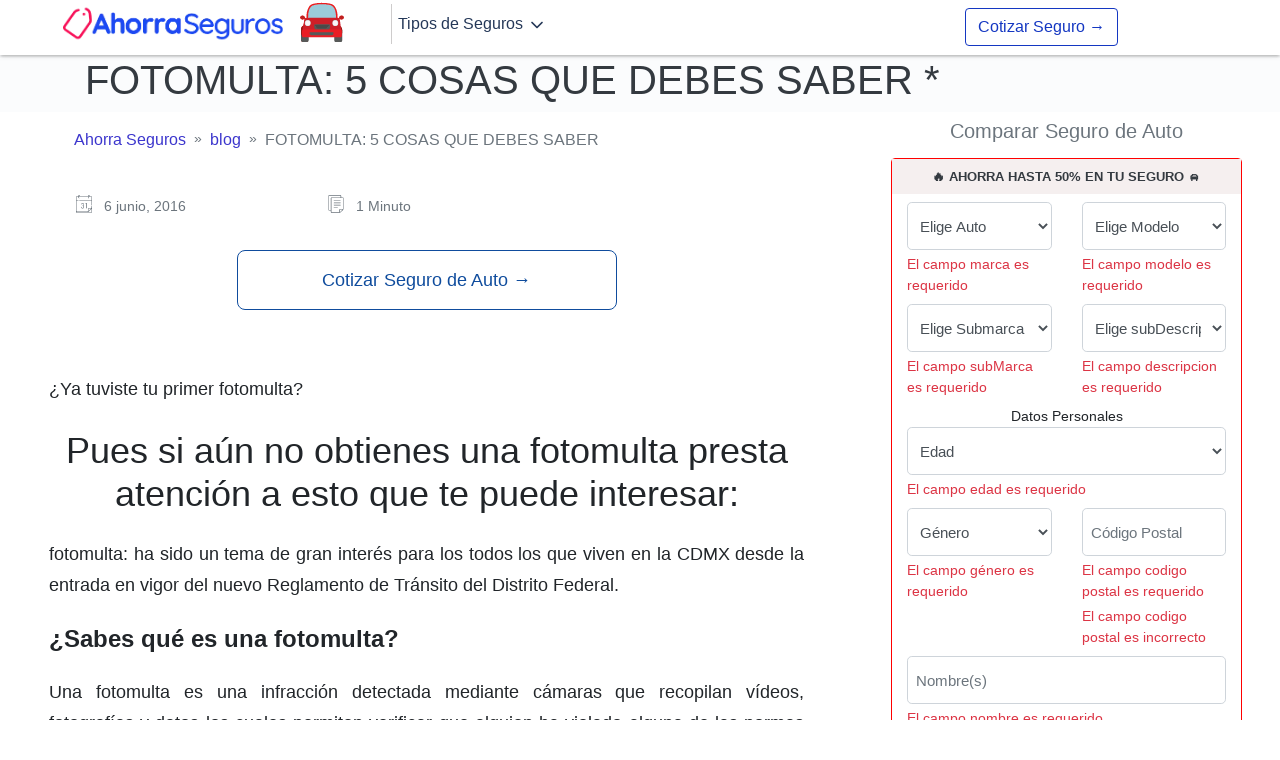

--- FILE ---
content_type: text/html; charset=UTF-8
request_url: https://ahorraseguros.mx/blog/fotomulta-las-5-cosas-debes-saber/
body_size: 43022
content:
<!DOCTYPE html>

<html class="no-js" lang="es-MX">

<head><meta charset="UTF-8"><script>if(navigator.userAgent.match(/MSIE|Internet Explorer/i)||navigator.userAgent.match(/Trident\/7\..*?rv:11/i)){var href=document.location.href;if(!href.match(/[?&]nowprocket/)){if(href.indexOf("?")==-1){if(href.indexOf("#")==-1){document.location.href=href+"?nowprocket=1"}else{document.location.href=href.replace("#","?nowprocket=1#")}}else{if(href.indexOf("#")==-1){document.location.href=href+"&nowprocket=1"}else{document.location.href=href.replace("#","&nowprocket=1#")}}}}</script><script>(()=>{class RocketLazyLoadScripts{constructor(){this.v="2.0.4",this.userEvents=["keydown","keyup","mousedown","mouseup","mousemove","mouseover","mouseout","touchmove","touchstart","touchend","touchcancel","wheel","click","dblclick","input"],this.attributeEvents=["onblur","onclick","oncontextmenu","ondblclick","onfocus","onmousedown","onmouseenter","onmouseleave","onmousemove","onmouseout","onmouseover","onmouseup","onmousewheel","onscroll","onsubmit"]}async t(){this.i(),this.o(),/iP(ad|hone)/.test(navigator.userAgent)&&this.h(),this.u(),this.l(this),this.m(),this.k(this),this.p(this),this._(),await Promise.all([this.R(),this.L()]),this.lastBreath=Date.now(),this.S(this),this.P(),this.D(),this.O(),this.M(),await this.C(this.delayedScripts.normal),await this.C(this.delayedScripts.defer),await this.C(this.delayedScripts.async),await this.T(),await this.F(),await this.j(),await this.A(),window.dispatchEvent(new Event("rocket-allScriptsLoaded")),this.everythingLoaded=!0,this.lastTouchEnd&&await new Promise(t=>setTimeout(t,500-Date.now()+this.lastTouchEnd)),this.I(),this.H(),this.U(),this.W()}i(){this.CSPIssue=sessionStorage.getItem("rocketCSPIssue"),document.addEventListener("securitypolicyviolation",t=>{this.CSPIssue||"script-src-elem"!==t.violatedDirective||"data"!==t.blockedURI||(this.CSPIssue=!0,sessionStorage.setItem("rocketCSPIssue",!0))},{isRocket:!0})}o(){window.addEventListener("pageshow",t=>{this.persisted=t.persisted,this.realWindowLoadedFired=!0},{isRocket:!0}),window.addEventListener("pagehide",()=>{this.onFirstUserAction=null},{isRocket:!0})}h(){let t;function e(e){t=e}window.addEventListener("touchstart",e,{isRocket:!0}),window.addEventListener("touchend",function i(o){o.changedTouches[0]&&t.changedTouches[0]&&Math.abs(o.changedTouches[0].pageX-t.changedTouches[0].pageX)<10&&Math.abs(o.changedTouches[0].pageY-t.changedTouches[0].pageY)<10&&o.timeStamp-t.timeStamp<200&&(window.removeEventListener("touchstart",e,{isRocket:!0}),window.removeEventListener("touchend",i,{isRocket:!0}),"INPUT"===o.target.tagName&&"text"===o.target.type||(o.target.dispatchEvent(new TouchEvent("touchend",{target:o.target,bubbles:!0})),o.target.dispatchEvent(new MouseEvent("mouseover",{target:o.target,bubbles:!0})),o.target.dispatchEvent(new PointerEvent("click",{target:o.target,bubbles:!0,cancelable:!0,detail:1,clientX:o.changedTouches[0].clientX,clientY:o.changedTouches[0].clientY})),event.preventDefault()))},{isRocket:!0})}q(t){this.userActionTriggered||("mousemove"!==t.type||this.firstMousemoveIgnored?"keyup"===t.type||"mouseover"===t.type||"mouseout"===t.type||(this.userActionTriggered=!0,this.onFirstUserAction&&this.onFirstUserAction()):this.firstMousemoveIgnored=!0),"click"===t.type&&t.preventDefault(),t.stopPropagation(),t.stopImmediatePropagation(),"touchstart"===this.lastEvent&&"touchend"===t.type&&(this.lastTouchEnd=Date.now()),"click"===t.type&&(this.lastTouchEnd=0),this.lastEvent=t.type,t.composedPath&&t.composedPath()[0].getRootNode()instanceof ShadowRoot&&(t.rocketTarget=t.composedPath()[0]),this.savedUserEvents.push(t)}u(){this.savedUserEvents=[],this.userEventHandler=this.q.bind(this),this.userEvents.forEach(t=>window.addEventListener(t,this.userEventHandler,{passive:!1,isRocket:!0})),document.addEventListener("visibilitychange",this.userEventHandler,{isRocket:!0})}U(){this.userEvents.forEach(t=>window.removeEventListener(t,this.userEventHandler,{passive:!1,isRocket:!0})),document.removeEventListener("visibilitychange",this.userEventHandler,{isRocket:!0}),this.savedUserEvents.forEach(t=>{(t.rocketTarget||t.target).dispatchEvent(new window[t.constructor.name](t.type,t))})}m(){const t="return false",e=Array.from(this.attributeEvents,t=>"data-rocket-"+t),i="["+this.attributeEvents.join("],[")+"]",o="[data-rocket-"+this.attributeEvents.join("],[data-rocket-")+"]",s=(e,i,o)=>{o&&o!==t&&(e.setAttribute("data-rocket-"+i,o),e["rocket"+i]=new Function("event",o),e.setAttribute(i,t))};new MutationObserver(t=>{for(const n of t)"attributes"===n.type&&(n.attributeName.startsWith("data-rocket-")||this.everythingLoaded?n.attributeName.startsWith("data-rocket-")&&this.everythingLoaded&&this.N(n.target,n.attributeName.substring(12)):s(n.target,n.attributeName,n.target.getAttribute(n.attributeName))),"childList"===n.type&&n.addedNodes.forEach(t=>{if(t.nodeType===Node.ELEMENT_NODE)if(this.everythingLoaded)for(const i of[t,...t.querySelectorAll(o)])for(const t of i.getAttributeNames())e.includes(t)&&this.N(i,t.substring(12));else for(const e of[t,...t.querySelectorAll(i)])for(const t of e.getAttributeNames())this.attributeEvents.includes(t)&&s(e,t,e.getAttribute(t))})}).observe(document,{subtree:!0,childList:!0,attributeFilter:[...this.attributeEvents,...e]})}I(){this.attributeEvents.forEach(t=>{document.querySelectorAll("[data-rocket-"+t+"]").forEach(e=>{this.N(e,t)})})}N(t,e){const i=t.getAttribute("data-rocket-"+e);i&&(t.setAttribute(e,i),t.removeAttribute("data-rocket-"+e))}k(t){Object.defineProperty(HTMLElement.prototype,"onclick",{get(){return this.rocketonclick||null},set(e){this.rocketonclick=e,this.setAttribute(t.everythingLoaded?"onclick":"data-rocket-onclick","this.rocketonclick(event)")}})}S(t){function e(e,i){let o=e[i];e[i]=null,Object.defineProperty(e,i,{get:()=>o,set(s){t.everythingLoaded?o=s:e["rocket"+i]=o=s}})}e(document,"onreadystatechange"),e(window,"onload"),e(window,"onpageshow");try{Object.defineProperty(document,"readyState",{get:()=>t.rocketReadyState,set(e){t.rocketReadyState=e},configurable:!0}),document.readyState="loading"}catch(t){console.log("WPRocket DJE readyState conflict, bypassing")}}l(t){this.originalAddEventListener=EventTarget.prototype.addEventListener,this.originalRemoveEventListener=EventTarget.prototype.removeEventListener,this.savedEventListeners=[],EventTarget.prototype.addEventListener=function(e,i,o){o&&o.isRocket||!t.B(e,this)&&!t.userEvents.includes(e)||t.B(e,this)&&!t.userActionTriggered||e.startsWith("rocket-")||t.everythingLoaded?t.originalAddEventListener.call(this,e,i,o):(t.savedEventListeners.push({target:this,remove:!1,type:e,func:i,options:o}),"mouseenter"!==e&&"mouseleave"!==e||t.originalAddEventListener.call(this,e,t.savedUserEvents.push,o))},EventTarget.prototype.removeEventListener=function(e,i,o){o&&o.isRocket||!t.B(e,this)&&!t.userEvents.includes(e)||t.B(e,this)&&!t.userActionTriggered||e.startsWith("rocket-")||t.everythingLoaded?t.originalRemoveEventListener.call(this,e,i,o):t.savedEventListeners.push({target:this,remove:!0,type:e,func:i,options:o})}}J(t,e){this.savedEventListeners=this.savedEventListeners.filter(i=>{let o=i.type,s=i.target||window;return e!==o||t!==s||(this.B(o,s)&&(i.type="rocket-"+o),this.$(i),!1)})}H(){EventTarget.prototype.addEventListener=this.originalAddEventListener,EventTarget.prototype.removeEventListener=this.originalRemoveEventListener,this.savedEventListeners.forEach(t=>this.$(t))}$(t){t.remove?this.originalRemoveEventListener.call(t.target,t.type,t.func,t.options):this.originalAddEventListener.call(t.target,t.type,t.func,t.options)}p(t){let e;function i(e){return t.everythingLoaded?e:e.split(" ").map(t=>"load"===t||t.startsWith("load.")?"rocket-jquery-load":t).join(" ")}function o(o){function s(e){const s=o.fn[e];o.fn[e]=o.fn.init.prototype[e]=function(){return this[0]===window&&t.userActionTriggered&&("string"==typeof arguments[0]||arguments[0]instanceof String?arguments[0]=i(arguments[0]):"object"==typeof arguments[0]&&Object.keys(arguments[0]).forEach(t=>{const e=arguments[0][t];delete arguments[0][t],arguments[0][i(t)]=e})),s.apply(this,arguments),this}}if(o&&o.fn&&!t.allJQueries.includes(o)){const e={DOMContentLoaded:[],"rocket-DOMContentLoaded":[]};for(const t in e)document.addEventListener(t,()=>{e[t].forEach(t=>t())},{isRocket:!0});o.fn.ready=o.fn.init.prototype.ready=function(i){function s(){parseInt(o.fn.jquery)>2?setTimeout(()=>i.bind(document)(o)):i.bind(document)(o)}return"function"==typeof i&&(t.realDomReadyFired?!t.userActionTriggered||t.fauxDomReadyFired?s():e["rocket-DOMContentLoaded"].push(s):e.DOMContentLoaded.push(s)),o([])},s("on"),s("one"),s("off"),t.allJQueries.push(o)}e=o}t.allJQueries=[],o(window.jQuery),Object.defineProperty(window,"jQuery",{get:()=>e,set(t){o(t)}})}P(){const t=new Map;document.write=document.writeln=function(e){const i=document.currentScript,o=document.createRange(),s=i.parentElement;let n=t.get(i);void 0===n&&(n=i.nextSibling,t.set(i,n));const c=document.createDocumentFragment();o.setStart(c,0),c.appendChild(o.createContextualFragment(e)),s.insertBefore(c,n)}}async R(){return new Promise(t=>{this.userActionTriggered?t():this.onFirstUserAction=t})}async L(){return new Promise(t=>{document.addEventListener("DOMContentLoaded",()=>{this.realDomReadyFired=!0,t()},{isRocket:!0})})}async j(){return this.realWindowLoadedFired?Promise.resolve():new Promise(t=>{window.addEventListener("load",t,{isRocket:!0})})}M(){this.pendingScripts=[];this.scriptsMutationObserver=new MutationObserver(t=>{for(const e of t)e.addedNodes.forEach(t=>{"SCRIPT"!==t.tagName||t.noModule||t.isWPRocket||this.pendingScripts.push({script:t,promise:new Promise(e=>{const i=()=>{const i=this.pendingScripts.findIndex(e=>e.script===t);i>=0&&this.pendingScripts.splice(i,1),e()};t.addEventListener("load",i,{isRocket:!0}),t.addEventListener("error",i,{isRocket:!0}),setTimeout(i,1e3)})})})}),this.scriptsMutationObserver.observe(document,{childList:!0,subtree:!0})}async F(){await this.X(),this.pendingScripts.length?(await this.pendingScripts[0].promise,await this.F()):this.scriptsMutationObserver.disconnect()}D(){this.delayedScripts={normal:[],async:[],defer:[]},document.querySelectorAll("script[type$=rocketlazyloadscript]").forEach(t=>{t.hasAttribute("data-rocket-src")?t.hasAttribute("async")&&!1!==t.async?this.delayedScripts.async.push(t):t.hasAttribute("defer")&&!1!==t.defer||"module"===t.getAttribute("data-rocket-type")?this.delayedScripts.defer.push(t):this.delayedScripts.normal.push(t):this.delayedScripts.normal.push(t)})}async _(){await this.L();let t=[];document.querySelectorAll("script[type$=rocketlazyloadscript][data-rocket-src]").forEach(e=>{let i=e.getAttribute("data-rocket-src");if(i&&!i.startsWith("data:")){i.startsWith("//")&&(i=location.protocol+i);try{const o=new URL(i).origin;o!==location.origin&&t.push({src:o,crossOrigin:e.crossOrigin||"module"===e.getAttribute("data-rocket-type")})}catch(t){}}}),t=[...new Map(t.map(t=>[JSON.stringify(t),t])).values()],this.Y(t,"preconnect")}async G(t){if(await this.K(),!0!==t.noModule||!("noModule"in HTMLScriptElement.prototype))return new Promise(e=>{let i;function o(){(i||t).setAttribute("data-rocket-status","executed"),e()}try{if(navigator.userAgent.includes("Firefox/")||""===navigator.vendor||this.CSPIssue)i=document.createElement("script"),[...t.attributes].forEach(t=>{let e=t.nodeName;"type"!==e&&("data-rocket-type"===e&&(e="type"),"data-rocket-src"===e&&(e="src"),i.setAttribute(e,t.nodeValue))}),t.text&&(i.text=t.text),t.nonce&&(i.nonce=t.nonce),i.hasAttribute("src")?(i.addEventListener("load",o,{isRocket:!0}),i.addEventListener("error",()=>{i.setAttribute("data-rocket-status","failed-network"),e()},{isRocket:!0}),setTimeout(()=>{i.isConnected||e()},1)):(i.text=t.text,o()),i.isWPRocket=!0,t.parentNode.replaceChild(i,t);else{const i=t.getAttribute("data-rocket-type"),s=t.getAttribute("data-rocket-src");i?(t.type=i,t.removeAttribute("data-rocket-type")):t.removeAttribute("type"),t.addEventListener("load",o,{isRocket:!0}),t.addEventListener("error",i=>{this.CSPIssue&&i.target.src.startsWith("data:")?(console.log("WPRocket: CSP fallback activated"),t.removeAttribute("src"),this.G(t).then(e)):(t.setAttribute("data-rocket-status","failed-network"),e())},{isRocket:!0}),s?(t.fetchPriority="high",t.removeAttribute("data-rocket-src"),t.src=s):t.src="data:text/javascript;base64,"+window.btoa(unescape(encodeURIComponent(t.text)))}}catch(i){t.setAttribute("data-rocket-status","failed-transform"),e()}});t.setAttribute("data-rocket-status","skipped")}async C(t){const e=t.shift();return e?(e.isConnected&&await this.G(e),this.C(t)):Promise.resolve()}O(){this.Y([...this.delayedScripts.normal,...this.delayedScripts.defer,...this.delayedScripts.async],"preload")}Y(t,e){this.trash=this.trash||[];let i=!0;var o=document.createDocumentFragment();t.forEach(t=>{const s=t.getAttribute&&t.getAttribute("data-rocket-src")||t.src;if(s&&!s.startsWith("data:")){const n=document.createElement("link");n.href=s,n.rel=e,"preconnect"!==e&&(n.as="script",n.fetchPriority=i?"high":"low"),t.getAttribute&&"module"===t.getAttribute("data-rocket-type")&&(n.crossOrigin=!0),t.crossOrigin&&(n.crossOrigin=t.crossOrigin),t.integrity&&(n.integrity=t.integrity),t.nonce&&(n.nonce=t.nonce),o.appendChild(n),this.trash.push(n),i=!1}}),document.head.appendChild(o)}W(){this.trash.forEach(t=>t.remove())}async T(){try{document.readyState="interactive"}catch(t){}this.fauxDomReadyFired=!0;try{await this.K(),this.J(document,"readystatechange"),document.dispatchEvent(new Event("rocket-readystatechange")),await this.K(),document.rocketonreadystatechange&&document.rocketonreadystatechange(),await this.K(),this.J(document,"DOMContentLoaded"),document.dispatchEvent(new Event("rocket-DOMContentLoaded")),await this.K(),this.J(window,"DOMContentLoaded"),window.dispatchEvent(new Event("rocket-DOMContentLoaded"))}catch(t){console.error(t)}}async A(){try{document.readyState="complete"}catch(t){}try{await this.K(),this.J(document,"readystatechange"),document.dispatchEvent(new Event("rocket-readystatechange")),await this.K(),document.rocketonreadystatechange&&document.rocketonreadystatechange(),await this.K(),this.J(window,"load"),window.dispatchEvent(new Event("rocket-load")),await this.K(),window.rocketonload&&window.rocketonload(),await this.K(),this.allJQueries.forEach(t=>t(window).trigger("rocket-jquery-load")),await this.K(),this.J(window,"pageshow");const t=new Event("rocket-pageshow");t.persisted=this.persisted,window.dispatchEvent(t),await this.K(),window.rocketonpageshow&&window.rocketonpageshow({persisted:this.persisted})}catch(t){console.error(t)}}async K(){Date.now()-this.lastBreath>45&&(await this.X(),this.lastBreath=Date.now())}async X(){return document.hidden?new Promise(t=>setTimeout(t)):new Promise(t=>requestAnimationFrame(t))}B(t,e){return e===document&&"readystatechange"===t||(e===document&&"DOMContentLoaded"===t||(e===window&&"DOMContentLoaded"===t||(e===window&&"load"===t||e===window&&"pageshow"===t)))}static run(){(new RocketLazyLoadScripts).t()}}RocketLazyLoadScripts.run()})();</script>
	<meta name='robots' content='index, follow, max-image-preview:large, max-snippet:-1, max-video-preview:-1' />

	<!-- This site is optimized with the Yoast SEO Premium plugin v19.3 (Yoast SEO v19.11) - https://yoast.com/wordpress/plugins/seo/ -->
	<title>FOTOMULTA: 5 COSAS QUE DEBES SABER &ndash; Ahorra Seguros</title>
<style id="wpr-usedcss">img.emoji{display:inline!important;border:none!important;box-shadow:none!important;height:1em!important;width:1em!important;margin:0 .07em!important;vertical-align:-.1em!important;background:0 0!important;padding:0!important}:where(.wp-block-button__link).is-style-outline{border:2px solid;padding:.667em 1.333em}h1,h2,h3,h4,h5{overflow-wrap:break-word}ul{overflow-wrap:break-word}p{overflow-wrap:break-word}:where(p.has-text-color:not(.has-link-color)) a{color:inherit}:root{--wp--preset--font-size--normal:16px;--wp--preset--font-size--huge:42px}html :where(img[class*=wp-image-]){height:auto;max-width:100%}body{--wp--preset--color--black:#000000;--wp--preset--color--cyan-bluish-gray:#abb8c3;--wp--preset--color--white:#ffffff;--wp--preset--color--pale-pink:#f78da7;--wp--preset--color--vivid-red:#cf2e2e;--wp--preset--color--luminous-vivid-orange:#ff6900;--wp--preset--color--luminous-vivid-amber:#fcb900;--wp--preset--color--light-green-cyan:#7bdcb5;--wp--preset--color--vivid-green-cyan:#00d084;--wp--preset--color--pale-cyan-blue:#8ed1fc;--wp--preset--color--vivid-cyan-blue:#0693e3;--wp--preset--color--vivid-purple:#9b51e0;--wp--preset--gradient--vivid-cyan-blue-to-vivid-purple:linear-gradient(135deg,rgba(6, 147, 227, 1) 0%,rgb(155, 81, 224) 100%);--wp--preset--gradient--light-green-cyan-to-vivid-green-cyan:linear-gradient(135deg,rgb(122, 220, 180) 0%,rgb(0, 208, 130) 100%);--wp--preset--gradient--luminous-vivid-amber-to-luminous-vivid-orange:linear-gradient(135deg,rgba(252, 185, 0, 1) 0%,rgba(255, 105, 0, 1) 100%);--wp--preset--gradient--luminous-vivid-orange-to-vivid-red:linear-gradient(135deg,rgba(255, 105, 0, 1) 0%,rgb(207, 46, 46) 100%);--wp--preset--gradient--very-light-gray-to-cyan-bluish-gray:linear-gradient(135deg,rgb(238, 238, 238) 0%,rgb(169, 184, 195) 100%);--wp--preset--gradient--cool-to-warm-spectrum:linear-gradient(135deg,rgb(74, 234, 220) 0%,rgb(151, 120, 209) 20%,rgb(207, 42, 186) 40%,rgb(238, 44, 130) 60%,rgb(251, 105, 98) 80%,rgb(254, 248, 76) 100%);--wp--preset--gradient--blush-light-purple:linear-gradient(135deg,rgb(255, 206, 236) 0%,rgb(152, 150, 240) 100%);--wp--preset--gradient--blush-bordeaux:linear-gradient(135deg,rgb(254, 205, 165) 0%,rgb(254, 45, 45) 50%,rgb(107, 0, 62) 100%);--wp--preset--gradient--luminous-dusk:linear-gradient(135deg,rgb(255, 203, 112) 0%,rgb(199, 81, 192) 50%,rgb(65, 88, 208) 100%);--wp--preset--gradient--pale-ocean:linear-gradient(135deg,rgb(255, 245, 203) 0%,rgb(182, 227, 212) 50%,rgb(51, 167, 181) 100%);--wp--preset--gradient--electric-grass:linear-gradient(135deg,rgb(202, 248, 128) 0%,rgb(113, 206, 126) 100%);--wp--preset--gradient--midnight:linear-gradient(135deg,rgb(2, 3, 129) 0%,rgb(40, 116, 252) 100%);--wp--preset--duotone--dark-grayscale:url('#wp-duotone-dark-grayscale');--wp--preset--duotone--grayscale:url('#wp-duotone-grayscale');--wp--preset--duotone--purple-yellow:url('#wp-duotone-purple-yellow');--wp--preset--duotone--blue-red:url('#wp-duotone-blue-red');--wp--preset--duotone--midnight:url('#wp-duotone-midnight');--wp--preset--duotone--magenta-yellow:url('#wp-duotone-magenta-yellow');--wp--preset--duotone--purple-green:url('#wp-duotone-purple-green');--wp--preset--duotone--blue-orange:url('#wp-duotone-blue-orange');--wp--preset--font-size--small:13px;--wp--preset--font-size--medium:20px;--wp--preset--font-size--large:36px;--wp--preset--font-size--x-large:42px}:root{--blue:#007bff;--indigo:#6610f2;--purple:#6f42c1;--pink:#e83e8c;--red:#dc3545;--orange:#fd7e14;--yellow:#ffc107;--green:#28a745;--teal:#20c997;--cyan:#17a2b8;--white:#fff;--gray:#6c757d;--gray-dark:#343a40;--primary:#007bff;--secondary:#6c757d;--success:#28a745;--info:#17a2b8;--warning:#ffc107;--danger:#dc3545;--light:#f8f9fa;--dark:#343a40;--breakpoint-xs:0;--breakpoint-sm:576px;--breakpoint-md:768px;--breakpoint-lg:992px;--breakpoint-xl:1200px;--font-family-sans-serif:-apple-system,BlinkMacSystemFont,"Segoe UI",Roboto,"Helvetica Neue",Arial,"Noto Sans",sans-serif,"Apple Color Emoji","Segoe UI Emoji","Segoe UI Symbol","Noto Color Emoji";--font-family-monospace:SFMono-Regular,Menlo,Monaco,Consolas,"Liberation Mono","Courier New",monospace}*,::after,::before{box-sizing:border-box}html{font-family:sans-serif;line-height:1.15;-webkit-text-size-adjust:100%;-webkit-tap-highlight-color:transparent}article,header,main,nav,section{display:block}body{margin:0;font-family:-apple-system,BlinkMacSystemFont,"Segoe UI",Roboto,"Helvetica Neue",Arial,"Noto Sans",sans-serif,"Apple Color Emoji","Segoe UI Emoji","Segoe UI Symbol","Noto Color Emoji";font-size:1rem;font-weight:400;line-height:1.5;color:#212529;text-align:left;background-color:#fff}hr{box-sizing:content-box;height:0;overflow:visible}h1,h2,h3,h4,h5{margin-top:0;margin-bottom:.5rem}p{margin-top:0;margin-bottom:1rem}address{margin-bottom:1rem;font-style:normal;line-height:inherit}dl,ul{margin-top:0;margin-bottom:1rem}ul ul{margin-bottom:0}dt{font-weight:700}strong{font-weight:bolder}small{font-size:80%}a{color:#007bff;text-decoration:none;background-color:transparent}a:hover{color:#0056b3;text-decoration:underline}a:not([href]){color:inherit;text-decoration:none}a:not([href]):hover{color:inherit;text-decoration:none}code{font-family:SFMono-Regular,Menlo,Monaco,Consolas,"Liberation Mono","Courier New",monospace;font-size:1em}img{vertical-align:middle;border-style:none}svg{overflow:hidden;vertical-align:middle}caption{padding-top:.75rem;padding-bottom:.75rem;color:#6c757d;text-align:left;caption-side:bottom}label{display:inline-block;margin-bottom:.5rem}button{border-radius:0}button:focus{outline:dotted 1px;outline:-webkit-focus-ring-color auto 5px}button,input,select,textarea{margin:0;font-family:inherit;font-size:inherit;line-height:inherit}button,input{overflow:visible}button,select{text-transform:none}select{word-wrap:normal}[type=button],[type=reset],[type=submit],button{-webkit-appearance:button}[type=button]:not(:disabled),[type=reset]:not(:disabled),[type=submit]:not(:disabled),button:not(:disabled){cursor:pointer}[type=button]::-moz-focus-inner,[type=reset]::-moz-focus-inner,[type=submit]::-moz-focus-inner,button::-moz-focus-inner{padding:0;border-style:none}textarea{overflow:auto;resize:vertical}progress{vertical-align:baseline}[type=number]::-webkit-inner-spin-button,[type=number]::-webkit-outer-spin-button{height:auto}::-webkit-file-upload-button{font:inherit;-webkit-appearance:button}template{display:none}[hidden]{display:none!important}h1,h2,h3,h4,h5{margin-bottom:.5rem;font-weight:500;line-height:1.2}h1{font-size:2.5rem}h2{font-size:2rem}h3{font-size:1.75rem}h4{font-size:1.5rem}h5{font-size:1.25rem}.lead{font-size:1.25rem;font-weight:300}hr{margin-top:1rem;margin-bottom:1rem;border:0;border-top:1px solid rgba(0,0,0,.1)}small{font-size:80%;font-weight:400}.img-fluid{max-width:100%;height:auto}code{font-size:87.5%;color:#e83e8c;word-wrap:break-word}a>code{color:inherit}.container{width:100%;padding-right:15px;padding-left:15px;margin-right:auto;margin-left:auto}.container-fluid{width:100%;padding-right:15px;padding-left:15px;margin-right:auto;margin-left:auto}@media (min-width:576px){.container{max-width:540px}}@media (min-width:768px){.container{max-width:720px}}@media (min-width:992px){.container{max-width:960px}}@media (min-width:1200px){.container{max-width:1140px}}.row{display:-ms-flexbox;display:flex;-ms-flex-wrap:wrap;flex-wrap:wrap;margin-right:-15px;margin-left:-15px}.col-12,.col-2,.col-3,.col-6,.col-7,.col-9,.col-lg-4,.col-lg-8,.col-md-10,.col-md-2,.col-md-3,.col-md-4,.col-md-5,.col-md-8,.col-sm-12,.col-sm-2,.col-sm-6,.col-sm-9{position:relative;width:100%;padding-right:15px;padding-left:15px}.col-2{-ms-flex:0 0 16.666667%;flex:0 0 16.666667%;max-width:16.666667%}.col-3{-ms-flex:0 0 25%;flex:0 0 25%;max-width:25%}.col-6{-ms-flex:0 0 50%;flex:0 0 50%;max-width:50%}.col-7{-ms-flex:0 0 58.333333%;flex:0 0 58.333333%;max-width:58.333333%}.col-9{-ms-flex:0 0 75%;flex:0 0 75%;max-width:75%}.col-12{-ms-flex:0 0 100%;flex:0 0 100%;max-width:100%}.offset-3{margin-left:25%}@media (min-width:576px){.col-sm-2{-ms-flex:0 0 16.666667%;flex:0 0 16.666667%;max-width:16.666667%}.col-sm-6{-ms-flex:0 0 50%;flex:0 0 50%;max-width:50%}.col-sm-9{-ms-flex:0 0 75%;flex:0 0 75%;max-width:75%}.col-sm-12{-ms-flex:0 0 100%;flex:0 0 100%;max-width:100%}.offset-sm-1{margin-left:8.333333%}}@media (min-width:768px){.col-md-2{-ms-flex:0 0 16.666667%;flex:0 0 16.666667%;max-width:16.666667%}.col-md-3{-ms-flex:0 0 25%;flex:0 0 25%;max-width:25%}.col-md-4{-ms-flex:0 0 33.333333%;flex:0 0 33.333333%;max-width:33.333333%}.col-md-5{-ms-flex:0 0 41.666667%;flex:0 0 41.666667%;max-width:41.666667%}.col-md-8{-ms-flex:0 0 66.666667%;flex:0 0 66.666667%;max-width:66.666667%}.col-md-10{-ms-flex:0 0 83.333333%;flex:0 0 83.333333%;max-width:83.333333%}.offset-md-1{margin-left:8.333333%}.offset-md-4{margin-left:33.333333%}}@media (min-width:992px){.col-lg-4{-ms-flex:0 0 33.333333%;flex:0 0 33.333333%;max-width:33.333333%}.col-lg-8{-ms-flex:0 0 66.666667%;flex:0 0 66.666667%;max-width:66.666667%}}.form-control{display:block;width:100%;height:calc(1.5em + .75rem + 2px);padding:.375rem .75rem;font-size:1rem;font-weight:400;line-height:1.5;color:#495057;background-color:#fff;background-clip:padding-box;border:1px solid #ced4da;border-radius:.25rem;transition:border-color .15s ease-in-out,box-shadow .15s ease-in-out}@media (prefers-reduced-motion:reduce){.form-control{transition:none}}.form-control::-ms-expand{background-color:transparent;border:0}.form-control:-moz-focusring{color:transparent;text-shadow:0 0 0 #495057}.form-control:focus{color:#495057;background-color:#fff;border-color:#80bdff;outline:0;box-shadow:0 0 0 .2rem rgba(0,123,255,.25)}.form-control::-webkit-input-placeholder{color:#6c757d;opacity:1}.form-control::-moz-placeholder{color:#6c757d;opacity:1}.form-control:-ms-input-placeholder{color:#6c757d;opacity:1}.form-control::-ms-input-placeholder{color:#6c757d;opacity:1}.form-control::placeholder{color:#6c757d;opacity:1}.form-control:disabled{background-color:#e9ecef;opacity:1}select.form-control:focus::-ms-value{color:#495057;background-color:#fff}.form-control-lg{height:calc(1.5em + 1rem + 2px);padding:.5rem 1rem;font-size:1.25rem;line-height:1.5;border-radius:.3rem}select.form-control[size]{height:auto}textarea.form-control{height:auto}.form-text{display:block;margin-top:.25rem}.btn{display:inline-block;font-weight:400;color:#212529;text-align:center;vertical-align:middle;cursor:pointer;-webkit-user-select:none;-moz-user-select:none;-ms-user-select:none;user-select:none;background-color:transparent;border:1px solid transparent;padding:.375rem .75rem;font-size:1rem;line-height:1.5;border-radius:.25rem;transition:color .15s ease-in-out,background-color .15s ease-in-out,border-color .15s ease-in-out,box-shadow .15s ease-in-out}@media (prefers-reduced-motion:reduce){.btn{transition:none}}.btn:hover{color:#212529;text-decoration:none}.btn.focus,.btn:focus{outline:0;box-shadow:0 0 0 .2rem rgba(0,123,255,.25)}.btn.disabled,.btn:disabled{opacity:.65}a.btn.disabled{pointer-events:none}.btn-success{color:#fff;background-color:#28a745;border-color:#28a745}.btn-success:hover{color:#fff;background-color:#218838;border-color:#1e7e34}.btn-success.focus,.btn-success:focus{color:#fff;background-color:#218838;border-color:#1e7e34;box-shadow:0 0 0 .2rem rgba(72,180,97,.5)}.btn-success.disabled,.btn-success:disabled{color:#fff;background-color:#28a745;border-color:#28a745}.btn-success:not(:disabled):not(.disabled):active{color:#fff;background-color:#1e7e34;border-color:#1c7430}.btn-success:not(:disabled):not(.disabled):active:focus{box-shadow:0 0 0 .2rem rgba(72,180,97,.5)}.btn-outline-primary{color:#007bff;border-color:#007bff}.btn-outline-primary:hover{color:#fff;background-color:#007bff;border-color:#007bff}.btn-outline-primary.focus,.btn-outline-primary:focus{box-shadow:0 0 0 .2rem rgba(0,123,255,.5)}.btn-outline-primary.disabled,.btn-outline-primary:disabled{color:#007bff;background-color:transparent}.btn-outline-primary:not(:disabled):not(.disabled):active{color:#fff;background-color:#007bff;border-color:#007bff}.btn-outline-primary:not(:disabled):not(.disabled):active:focus{box-shadow:0 0 0 .2rem rgba(0,123,255,.5)}.btn-block{display:block;width:100%}.btn-block+.btn-block{margin-top:.5rem}input[type=button].btn-block,input[type=reset].btn-block,input[type=submit].btn-block{width:100%}.navbar-brand{display:inline-block;padding-top:.3125rem;padding-bottom:.3125rem;margin-right:1rem;font-size:1.25rem;line-height:inherit;white-space:nowrap}.navbar-brand:focus,.navbar-brand:hover{text-decoration:none}.card{position:relative;display:-ms-flexbox;display:flex;-ms-flex-direction:column;flex-direction:column;min-width:0;word-wrap:break-word;background-color:#fff;background-clip:border-box;border:1px solid rgba(0,0,0,.125);border-radius:.25rem}.card>hr{margin-right:0;margin-left:0}.card-body{-ms-flex:1 1 auto;flex:1 1 auto;min-height:1px;padding:1.25rem}.breadcrumb{display:-ms-flexbox;display:flex;-ms-flex-wrap:wrap;flex-wrap:wrap;padding:.75rem 1rem;margin-bottom:1rem;list-style:none;background-color:#e9ecef;border-radius:.25rem}.jumbotron{padding:2rem 1rem;margin-bottom:2rem;background-color:#e9ecef;border-radius:.3rem}@media (min-width:576px){.jumbotron{padding:4rem 2rem}}.jumbotron-fluid{padding-right:0;padding-left:0;border-radius:0}.progress{display:-ms-flexbox;display:flex;height:1rem;overflow:hidden;font-size:.75rem;background-color:#e9ecef;border-radius:.25rem}.bg-white{background-color:#fff!important}.rounded-circle{border-radius:50%!important}.d-none{display:none!important}.d-block{display:block!important}.float-left{float:left!important}.float-right{float:right!important}.fixed-bottom{position:fixed;right:0;bottom:0;left:0;z-index:1030}@supports ((position:-webkit-sticky) or (position:sticky)){.sticky-top{position:-webkit-sticky;position:sticky;top:0;z-index:1020}}.w-100{width:100%!important}.mb-0{margin-bottom:0!important}.my-1{margin-top:.25rem!important}.my-1{margin-bottom:.25rem!important}.mt-2,.my-2{margin-top:.5rem!important}.mb-2,.my-2{margin-bottom:.5rem!important}.mt-3,.my-3{margin-top:1rem!important}.mr-3{margin-right:1rem!important}.mb-3,.my-3{margin-bottom:1rem!important}.mt-5{margin-top:3rem!important}.mb-5{margin-bottom:3rem!important}.p-0{padding:0!important}.px-0{padding-right:0!important}.pb-0{padding-bottom:0!important}.px-0{padding-left:0!important}.p-1{padding:.25rem!important}.py-1{padding-top:.25rem!important}.px-1{padding-right:.25rem!important}.py-1{padding-bottom:.25rem!important}.px-1{padding-left:.25rem!important}.p-2{padding:.5rem!important}.pt-2,.py-2{padding-top:.5rem!important}.px-2{padding-right:.5rem!important}.py-2{padding-bottom:.5rem!important}.px-2{padding-left:.5rem!important}.pt-3,.py-3{padding-top:1rem!important}.py-3{padding-bottom:1rem!important}.py-4{padding-top:1.5rem!important}.py-4{padding-bottom:1.5rem!important}.px-5{padding-right:3rem!important}.px-5{padding-left:3rem!important}.m-auto{margin:auto!important}@media (min-width:768px){.d-md-none{display:none!important}.d-md-block{display:block!important}.p-md-1{padding:.25rem!important}.px-md-5{padding-right:3rem!important}.px-md-5{padding-left:3rem!important}}.text-left{text-align:left!important}.text-center{text-align:center!important}.text-uppercase{text-transform:uppercase!important}.font-weight-bold{font-weight:700!important}.text-secondary{color:#6c757d!important}a.text-secondary:focus,a.text-secondary:hover{color:#494f54!important}.text-danger{color:#dc3545!important}a.text-danger:focus,a.text-danger:hover{color:#a71d2a!important}.text-dark{color:#343a40!important}a.text-dark:focus,a.text-dark:hover{color:#121416!important}.text-muted{color:#6c757d!important}@media print{*,::after,::before{text-shadow:none!important;box-shadow:none!important}a:not(.btn){text-decoration:underline}img,tr{page-break-inside:avoid}h2,h3,p{orphans:3;widows:3}h2,h3{page-break-after:avoid}@page{size:a3}body{min-width:992px!important}.container{min-width:992px!important}}html{scroll-behavior:smooth}*{-webkit-font-smoothing:antialiased;-moz-osx-font-smoothing:grayscale}a{color:#3c36cd}a:hover{color:#3c36cd;text-decoration:none}ul.row{list-style:none}ul li{list-style:none}article ul li:before{content:'✓';color:#61ce61;font-weight:700;margin:0 10px 0 0}article{padding:0 1rem}body{margin:0 auto;padding:0;background:#fff;background-color:#fff;font-family:sans-serif;font-display:swap;font-size:1.1rem;font-weight:400}h1{font-family:sans-serif;color:#212529!important;font-size:40px;font-display:swap}h2{font-family:sans-serif;color:#212529!important;font-size:36px;margin:1.5rem auto;font-display:swap}h3{font-family:sans-serif;color:#212529!important;font-size:30px;margin:3rem auto;font-display:swap}h4{font-family:sans-serif;color:#212529!important;margin:1.5rem auto;font-display:swap}h5{font-family:sans-serif;color:#212529!important;margin:0 0 1.5rem;font-display:swap}.bg-gris{background:#fff;background-color:#fff}.bg-sub-header{background:#fbfcfd;background-color:#fbfcfd}a.nolink-title{color:#212529;font-family:sans-serif;font-display:swap}a.nolink-p{color:#212529;font-family:sans-serif;line-height:2;font-display:swap;display:block;float:none}h2.leosalvaeldia,h2.leosalvaeldia strong{font-size:36px!important;font-weight:bolder}p{color:#212529;line-height:1.8}.ajusteZindex{position:absolute;top:0;z-index:-1}.mejorpreciotxt{display:inline-block;line-height:1.2;margin:5px 0 0 5px;width:115px;height:auto;font-size:13px}.element-logo{width:170px;height:40px;overflow:hidden;position:relative}.sizeLogoFoo{display:block;margin:0 auto}.bg-rounded-opiniones{width:70px;height:70px;background:#fff;padding:20px 0 0 14px;text-align:center}.bx-shadow{box-shadow:0 2px 5px 0 rgba(185,206,247,.6),0 2px 10px 0 rgba(144,176,253,.6)!important}.icon-bx-shadow{width:30px;height:30px;position:absolute;top:18px;left:-5px;margin:0 auto}.btn-outline-primary{color:#0f4c9d;border-color:#3c36cd}.btn-outline-primary:hover{background:#3c36cd;border-color:#0f4c9d}.card{transform:scale(1);box-shadow:0 6px 16px rgba(52,105,203,.16);border:0 solid #f3f3f3;margin:.5rem}.card:hover{transition:transform .3s ease-in-out;transform:scale(1.05);border:1px solid #f3f3f3}.card:hover.notransform{transition:none!important;transform:none!important}.card-posts{background:#fff;background-color:#fff;border-radius:4px}.sidebar .card.notransform{transform:scale(1);box-shadow:none;border:0 solid #f3f3f3;margin:.5rem}.card-body .text-muted{color:#212529!important}.sprite-mejorprecio{background-image:url('https://ahorraseguros.mx/wp-content/themes/nexoslab/inc/assets/images/sprite-elements.svg');background-position:0 322px;width:48px;height:52px;background-size:740px;display:inline-block;float:left}.sprite-certificadoekomi{background-image:url('https://ahorraseguros.mx/wp-content/themes/nexoslab/inc/assets/images/sprite-elements.svg');background-position:-6px 193px;width:50px;height:50px;background-size:850px;display:block;float:left}.sprite-stars{background-image:url('https://ahorraseguros.mx/wp-content/themes/nexoslab/inc/assets/images/sprite-elements.svg');background-position:-69px 97px;width:16px;height:16px;background-size:270px;display:inline-block;float:left;margin:5px 0 0 5px}.sprite-face{background-image:url('https://ahorraseguros.mx/wp-content/themes/nexoslab/inc/assets/images/sprite-elements.svg');background-position:-23px -67px;width:20px;height:20px;background-size:332px;display:inline-block;margin:6px 0 0 4px}.sprite-goo{background-image:url('https://ahorraseguros.mx/wp-content/themes/nexoslab/inc/assets/images/sprite-elements.svg');background-position:-1px -90px;width:20px;height:20px;background-size:332px;display:inline-block;margin:6px 0 0 4px}.grayscale-logo{filter:grayscale(1);opacity:.6}ul.leo-breadcrumb li.item{font-size:1rem}ul.ez-toc-list li:before,ul.leo-breadcrumb li.item:before,ul.leo-breadcrumb li.seperator:before,ul.row li:before,ul.ul-li-footer li:before{content:'';list-style:none;margin:0 auto}ul.ul-li-footer li{width:100%;float:left;list-style:none}.sprite-rs{background-image:url('https://ahorraseguros.mx/wp-content/themes/nexoslab/inc/assets/images/sprite-elements.svg');width:20px;height:20px;background-size:332px;display:inline-block}.fb{background-position:-23px -67px}.tw{background-position:-84px -67px}.insta{background-position:-104px -67px}.lnkdn{background-position:-42px -67px}.yt{background-position:-63px -67px}.tiktok{background-position:-126px -67px}.fb:hover,.insta:hover,.lnkdn:hover,.tiktok:hover,.tw:hover,.yt:hover{filter:grayscale(0);opacity:1}#ez-toc-container{background:#fff!important;border:none;border-top:2px solid #0065c5;border-radius:0!important;border-bottom-left-radius:4px!important;border-bottom-right-radius:4px!important;box-shadow:0 1px 3px rgba(0,0,0,.12),0 1px 2px rgba(0,0,0,.24);transition:all .3s cubic-bezier(.25,.8,.25,1);display:table;margin-bottom:1em;padding:25px 20px;position:relative;width:auto}#ez-toc-container li,#ez-toc-container ul,#ez-toc-container ul li{background:0 0;line-height:2!important;margin:0;z-index:1}.ez-toc-heading-level-2{list-style-type:decimal;color:#0065c5}.ez-toc-heading-level-3,.ez-toc-heading-level-4{list-style-type:disc!important;color:#0065c5}ul#leo-breadcrumb{padding-left:10px;float:left;display:block}ul#leo-breadcrumb li.item{display:inline-block;float:left}ul#leo-breadcrumb li.seperator{display:inline-block;float:left;margin:0 8px}ul#leo-breadcrumb li.item-current{font-weight:500}.sprite-aseg-list-aba{background-image:url(https://ahorraseguros.mx/wp-content/themes/nexoslab/inc/assets/images/sprite-aseguradoras.svg);background-position:-655px 0;display:block;background-repeat:no-repeat;margin:0 auto;min-width:70px;max-width:80px;width:100%;height:50px;background-size:2125px}.sprite-aseg-list-afirme{background-image:url(https://ahorraseguros.mx/wp-content/themes/nexoslab/inc/assets/images/sprite-aseguradoras.svg);background-position:-82px 0;display:block;background-repeat:no-repeat;margin:0 auto;min-width:70px;max-width:80px;width:100%;height:50px;background-size:2125px}.sprite-aseg-list-aig{background-image:url(https://ahorraseguros.mx/wp-content/themes/nexoslab/inc/assets/images/sprite-aseguradoras.svg);background-position:-738px 0;display:block;background-repeat:no-repeat;margin:0 auto;min-width:70px;max-width:80px;width:100%;height:50px;background-size:2125px}.sprite-aseg-list-ana{background-image:url(https://ahorraseguros.mx/wp-content/themes/nexoslab/inc/assets/images/sprite-aseguradoras.svg);background-position:-1390px 0;display:block;background-repeat:no-repeat;margin:0 auto;min-width:70px;max-width:80px;width:100%;height:50px;background-size:2125px}.sprite-aseg-list-atlas{background-image:url(https://ahorraseguros.mx/wp-content/themes/nexoslab/inc/assets/images/sprite-aseguradoras.svg);background-position:-328px 0;display:block;background-repeat:no-repeat;margin:0 auto;min-width:70px;max-width:80px;width:100%;height:50px;background-size:2125px}.sprite-aseg-list-axa{background-image:url(https://ahorraseguros.mx/wp-content/themes/nexoslab/inc/assets/images/sprite-aseguradoras.svg);background-position:-1142px 0;display:block;background-repeat:no-repeat;margin:0 auto;min-width:70px;max-width:80px;width:100%;height:50px;background-size:2125px}.sprite-aseg-list-banorte{background-image:url(https://ahorraseguros.mx/wp-content/themes/nexoslab/inc/assets/images/sprite-aseguradoras.svg);background-position:-490px 0;display:block;background-repeat:no-repeat;margin:0 auto;min-width:70px;max-width:80px;width:100%;height:50px;background-size:2125px}.sprite-aseg-list-el-potosi{background-image:url(https://ahorraseguros.mx/wp-content/themes/nexoslab/inc/assets/images/sprite-aseguradoras.svg);background-position:-164px 0;display:block;background-repeat:no-repeat;margin:0 auto;min-width:70px;max-width:80px;width:100%;height:50px;background-size:2125px}.sprite-aseg-list-general-de-seguros{background-image:url(https://ahorraseguros.mx/wp-content/themes/nexoslab/inc/assets/images/sprite-aseguradoras.svg);background-position:-247px 0;display:block;background-repeat:no-repeat;margin:0 auto;min-width:70px;max-width:80px;width:100%;height:50px;background-size:2125px}.sprite-aseg-list-gnp{background-image:url(https://ahorraseguros.mx/wp-content/themes/nexoslab/inc/assets/images/sprite-aseguradoras.svg);background-position:-900px 0;display:block;background-repeat:no-repeat;margin:0 auto;min-width:70px;max-width:80px;width:100%;height:50px;background-size:2125px}.sprite-aseg-list-hdi{background-image:url(https://ahorraseguros.mx/wp-content/themes/nexoslab/inc/assets/images/sprite-aseguradoras.svg);background-position:-1715px 0;display:block;background-repeat:no-repeat;margin:0 auto;min-width:70px;max-width:80px;width:100%;height:50px;background-size:2125px}.sprite-aseg-list-inbursa{background-image:url(https://ahorraseguros.mx/wp-content/themes/nexoslab/inc/assets/images/sprite-aseguradoras.svg);background-position:-409px 0;display:block;background-repeat:no-repeat;margin:0 auto;min-width:70px;max-width:80px;width:100%;height:50px;background-size:2125px}.sprite-aseg-list-la-latino{background-image:url(https://ahorraseguros.mx/wp-content/themes/nexoslab/inc/assets/images/sprite-aseguradoras.svg);background-position:-1470px 0;display:block;background-repeat:no-repeat;margin:0 auto;min-width:70px;max-width:80px;width:100%;height:50px;background-size:2125px}.sprite-aseg-list-mapfre{background-image:url(https://ahorraseguros.mx/wp-content/themes/nexoslab/inc/assets/images/sprite-aseguradoras.svg);background-position:-572px 0;display:block;background-repeat:no-repeat;margin:0 auto;min-width:70px;max-width:80px;width:100%;height:50px;background-size:2125px}.sprite-aseg-list-migo{background-image:url(https://ahorraseguros.mx/wp-content/themes/nexoslab/inc/assets/images/sprite-aseguradoras.svg);background-position:-819px 0;display:block;background-repeat:no-repeat;margin:0 auto;min-width:70px;max-width:80px;width:100%;height:50px;background-size:2125px}.sprite-aseg-list-miituo{background-image:url(https://ahorraseguros.mx/wp-content/themes/nexoslab/inc/assets/images/sprite-aseguradoras.svg);background-position:-1552px 0;display:block;background-repeat:no-repeat;margin:0 auto;min-width:70px;max-width:80px;width:100%;height:50px;background-size:2125px}.sprite-aseg-list-qualitas{background-image:url(https://ahorraseguros.mx/wp-content/themes/nexoslab/inc/assets/images/sprite-aseguradoras.svg);background-position:0 0;display:block;background-repeat:no-repeat;margin:0 auto;min-width:70px;max-width:80px;width:100%;height:50px;background-size:2125px}.sprite-aseg-list-vepormas{background-image:url(https://ahorraseguros.mx/wp-content/themes/nexoslab/inc/assets/images/sprite-aseguradoras.svg);background-position:-1224px 0;display:block;background-repeat:no-repeat;margin:0 auto;min-width:70px;max-width:80px;width:100%;height:50px;background-size:2125px}.sprite-aseg-list-sura{background-image:url(https://ahorraseguros.mx/wp-content/themes/nexoslab/inc/assets/images/sprite-aseguradoras.svg);background-position:-1060px 0;display:block;background-repeat:no-repeat;margin:0 auto;min-width:70px;max-width:80px;width:100%;height:50px;background-size:2125px}.sprite-aseg-list-zurich{background-image:url(https://ahorraseguros.mx/wp-content/themes/nexoslab/inc/assets/images/sprite-aseguradoras.svg);background-position:-980px 0;display:block;background-repeat:no-repeat;margin:0 auto;min-width:70px;max-width:80px;width:100%;height:50px;background-size:2125px}@media (min-width:260px) and (max-width:425px){h1{font-family:sans-serif;color:#212529!important;font-size:2rem;font-display:swap}h2{font-family:sans-serif;color:#212529!important;font-size:1.5rem;margin:1.5rem auto;font-display:swap}h3{font-family:sans-serif;color:#212529!important;font-size:1rem;margin:3rem auto;font-display:swap}h4{font-family:sans-serif;color:#212529!important;margin:1.5rem auto;font-display:swap}h5{font-family:sans-serif;color:#212529!important;margin:0 0 1.5rem;font-display:swap}#ez-toc-container{display:none!important}h2.leosalvaeldia,h2.leosalvaeldia strong{font-size:18px!important;font-weight:bolder}}.form-control-lg{font-size:.9rem!important}.submit{font-size:1.5rem;font-weight:700}iframe{max-width:580px;width:100%}.btn-success{border-top:0 solid #1e7e34;border-left:0 solid #1e7e34;border-right:0px solid #1e7e34}.btn-success:hover{border-top:2px solid #28a745;border-left:2px solid #28a745;border-right:2px solid #28a745}.avatar.avatar-90.photo{display:block;margin:0 auto;border-radius:50%}svg.icon-flat{width:20px;height:18px;display:block;float:left;margin:3px 10px 5px}.iconAMVO{height:40px;display:inline-block;width:100px}.btn_cta1{display:block;border:1px solid #0f4c9d;padding:1rem .6rem;border-radius:8px;text-align:center;max-width:380px;width:100%;margin:1rem auto;color:#0f4c9d}.btn_cta1:hover{border:1px solid #0f4c9d;background:#0f4c9d;color:#fff;transition:all .3s}#myBtn{display:none;position:fixed;bottom:110px;right:30px;z-index:99;font-size:18px;border:none;outline:0;background:#fff;color:#1437c2;cursor:pointer;padding:15px;border-radius:4px;opacity:1;box-shadow:1px 1px 3px #a2a2a2}#myBtn:hover{background:#fff;opacity:1}.dropbtn{background-color:#fff;color:#253858;font-size:16px;border:none;border-left:1px solid #cecccc}.dropdownMenuLeo{position:relative;display:inline-block}.dropdownMenuLeo-content{display:none;position:absolute;background-color:#fff;min-width:280px;box-shadow:0 8px 16px 0 rgba(0,0,0,.42);z-index:1;border-radius:.2rem;padding:1rem 2rem}.triangle{width:0;height:0;border-left:10px solid transparent;border-right:10px solid transparent;border-bottom:10px solid #fff;margin:0 auto;display:none}.dropdownMenuLeo-content a{color:#253858;font-weight:400;text-decoration:none;display:block;padding:.9rem 0}.dropdownMenuLeo-content a:hover{background-color:#f3f2f2;color:#253858}.dropdownMenuLeo:hover .dropdownMenuLeo-content,.dropdownMenuLeo:hover .triangle{display:block}.dropdownMenuLeo:hover .dropbtn{background-color:#fff}#mymenu.barralateral{width:100%;max-height:780px;height:100%;background:#fff;padding:1rem 2rem;position:fixed;top:0;left:0;z-index:1}.barralateral ul li a{width:100%;float:left;padding:.5rem 0;color:#000}#mymenu .closebtn{position:absolute;top:0;right:25px;font-size:36px;margin-left:50px}.btn-outline-primary{color:#1437c2;border:1px solid #1437c2}.btn-outline-primary:hover{color:#fff;background:#1437c2;background-color:#1437c2;border:1px solid #1437c2}.navbar-leo{position:fixed;top:0;left:0;width:100%;height:55px;background:#fff;box-shadow:0 .063rem .313rem 0 rgba(70,70,70,.15),0 .125rem .125rem 0 rgba(70,70,70,.15),0 .188rem .125rem -.125rem rgba(70,70,70,.15)}.loader{margin:5% auto 0;height:60px;width:60px;border:6px solid #f5f5f5;border-right-color:#0065c5;border-top-color:#0065c5;border-radius:100%;-webkit-animation:.8s linear infinite spin;animation:.8s linear infinite spin}@-webkit-keyframes spin{from{-webkit-transform:rotate(0);transform:rotate(0)}to{-webkit-transform:rotate(359deg);transform:rotate(359deg)}}@keyframes spin{from{-webkit-transform:rotate(0);transform:rotate(0)}to{-webkit-transform:rotate(359deg);transform:rotate(359deg)}}.envolver-css{height:auto;display:flex;justify-content:center;align-items:center}.ui-success{width:70px;height:70px;margin:0}.ui-success-circle{stroke-dasharray:260.75219025px,260.75219025px;stroke-dashoffset:260.75219025px;transform:rotate(220deg);transform-origin:center center;stroke-linecap:round;animation:1s ease-in both anillo-ok-circle}.ui-success-path{stroke-dasharray:60px 64px;stroke-dashoffset:62px;stroke-linecap:round;animation:.4s ease-in 1s both anillo-ok-path}@keyframes anillo-ok-circle{to{stroke-dashoffset:782.25657074px}}@keyframes anillo-ok-path{0%{stroke-dashoffset:62px}65%{stroke-dashoffset:-5px}84%{stroke-dashoffset:4px}100%{stroke-dashoffset:-2px}}.text-center{text-align:center;display:block}.leosalvaeldia{font-weight:700;font-size:1.5rem}.padds{width:80%;margin:0 auto}.form-control{height:48px;font-size:15px!important;padding:0 .5rem}.btn-success{background:#ff030d;border:1px solid #dc030b}.btn-success:hover,.btn-success:not(:disabled):not(.disabled):active{background:#dc030b;border:1px solid #dc030b}</style>
	<meta name="description" content="Las fotomultas han generado gran interés para los ciudadanos de la CDMX desde la entrada del nuevo Reglamento de Tránsito." />
	<link rel="canonical" href="https://ahorraseguros.mx/blog/fotomulta-las-5-cosas-debes-saber/" />
	<meta property="og:locale" content="es_MX" />
	<meta property="og:type" content="article" />
	<meta property="og:title" content="FOTOMULTA: 5 COSAS QUE DEBES SABER" />
	<meta property="og:description" content="Las fotomultas han generado gran interés para los ciudadanos de la CDMX desde la entrada del nuevo Reglamento de Tránsito." />
	<meta property="og:url" content="https://ahorraseguros.mx/blog/fotomulta-las-5-cosas-debes-saber/" />
	<meta property="og:site_name" content="Ahorra Seguros" />
	<meta property="article:publisher" content="https://www.facebook.com/ahorraseguros/" />
	<meta property="article:author" content="https://www.facebook.com/ahorraseguros/" />
	<meta property="article:published_time" content="2016-06-06T23:09:41+00:00" />
	<meta property="article:modified_time" content="2021-04-19T14:58:46+00:00" />
	<meta property="og:image" content="https://ahorraseguros.mx/wp-content/uploads/2018/10/ahorra-seguros-2018-lg.png" />
	<meta property="og:image:width" content="2499" />
	<meta property="og:image:height" content="522" />
	<meta property="og:image:type" content="image/png" />
	<meta name="author" content="Ali Gutiérrez" />
	<meta name="twitter:card" content="summary_large_image" />
	<meta name="twitter:creator" content="@https://twitter.com/AlitzelGutirre3" />
	<meta name="twitter:site" content="@AhorraSeguros" />
	<meta name="twitter:label1" content="Escrito por" />
	<meta name="twitter:data1" content="Ali Gutiérrez" />
	<meta name="twitter:label2" content="Tiempo de lectura" />
	<meta name="twitter:data2" content="2 minutos" />
	<script type="application/ld+json" class="yoast-schema-graph">{"@context":"https://schema.org","@graph":[{"@type":"Article","@id":"https://ahorraseguros.mx/blog/fotomulta-las-5-cosas-debes-saber/#article","isPartOf":{"@id":"https://ahorraseguros.mx/blog/fotomulta-las-5-cosas-debes-saber/"},"author":{"name":"Ali Gutiérrez","@id":"https://ahorraseguros.mx/#/schema/person/db661b96b4e73a6841b9f55f1041eb18"},"headline":"FOTOMULTA: 5 COSAS QUE DEBES SABER","datePublished":"2016-06-06T23:09:41+00:00","dateModified":"2021-04-19T14:58:46+00:00","mainEntityOfPage":{"@id":"https://ahorraseguros.mx/blog/fotomulta-las-5-cosas-debes-saber/"},"wordCount":419,"commentCount":0,"publisher":{"@id":"https://ahorraseguros.mx/#organization"},"keywords":["camara","cdmx","ciudadanos","fotomulta","homologar","hoy no circula","infracciones","pago","reglamento","seguro","SSP","tesoreria","tránsito","vehiculos","víal"],"articleSection":["blog","Seguro de Auto"],"inLanguage":"es-MX","potentialAction":[{"@type":"CommentAction","name":"Comment","target":["https://ahorraseguros.mx/blog/fotomulta-las-5-cosas-debes-saber/#respond"]}]},{"@type":"WebPage","@id":"https://ahorraseguros.mx/blog/fotomulta-las-5-cosas-debes-saber/","url":"https://ahorraseguros.mx/blog/fotomulta-las-5-cosas-debes-saber/","name":"FOTOMULTA: 5 COSAS QUE DEBES SABER &ndash; Ahorra Seguros","isPartOf":{"@id":"https://ahorraseguros.mx/#website"},"datePublished":"2016-06-06T23:09:41+00:00","dateModified":"2021-04-19T14:58:46+00:00","description":"Las fotomultas han generado gran interés para los ciudadanos de la CDMX desde la entrada del nuevo Reglamento de Tránsito.","breadcrumb":{"@id":"https://ahorraseguros.mx/blog/fotomulta-las-5-cosas-debes-saber/#breadcrumb"},"inLanguage":"es-MX","potentialAction":[{"@type":"ReadAction","target":["https://ahorraseguros.mx/blog/fotomulta-las-5-cosas-debes-saber/"]}]},{"@type":"BreadcrumbList","@id":"https://ahorraseguros.mx/blog/fotomulta-las-5-cosas-debes-saber/#breadcrumb","itemListElement":[{"@type":"ListItem","position":1,"name":"Inicio","item":"https://ahorraseguros.mx/"},{"@type":"ListItem","position":2,"name":"FOTOMULTA: 5 COSAS QUE DEBES SABER"}]},{"@type":"WebSite","@id":"https://ahorraseguros.mx/#website","url":"https://ahorraseguros.mx/","name":"Ahorra Seguros","description":"Cotizador de Seguros de autos","publisher":{"@id":"https://ahorraseguros.mx/#organization"},"alternateName":"AhorraSeguros","potentialAction":[{"@type":"SearchAction","target":{"@type":"EntryPoint","urlTemplate":"https://ahorraseguros.mx/?s={search_term_string}"},"query-input":"required name=search_term_string"}],"inLanguage":"es-MX"},{"@type":"Organization","@id":"https://ahorraseguros.mx/#organization","name":"Ahorra Seguros","alternateName":"AhorraSeguros","url":"https://ahorraseguros.mx/","logo":{"@type":"ImageObject","inLanguage":"es-MX","@id":"https://ahorraseguros.mx/#/schema/logo/image/","url":"https://ahorraseguros.mx/wp-content/uploads/2018/10/ahorra-seguros-2018-lg.png","contentUrl":"https://ahorraseguros.mx/wp-content/uploads/2018/10/ahorra-seguros-2018-lg.png","width":2499,"height":522,"caption":"Ahorra Seguros"},"image":{"@id":"https://ahorraseguros.mx/#/schema/logo/image/"},"sameAs":["https://www.instagram.com/ahorra_seguros/","https://mx.linkedin.com/company/ahorra-seguros","https://www.pinterest.com.mx/ahorra_seguros/","https://www.youtube.com/user/AhorraSeguros","https://www.tiktok.com/@ahorraseguros.mx","https://www.facebook.com/ahorraseguros/","https://twitter.com/AhorraSeguros"]},{"@type":"Person","@id":"https://ahorraseguros.mx/#/schema/person/db661b96b4e73a6841b9f55f1041eb18","name":"Ali Gutiérrez","image":{"@type":"ImageObject","inLanguage":"es-MX","@id":"https://ahorraseguros.mx/#/schema/person/image/","url":"https://secure.gravatar.com/avatar/77d4702ad3162a27776e3931ae84270b?s=96&d=mm&r=g","contentUrl":"https://secure.gravatar.com/avatar/77d4702ad3162a27776e3931ae84270b?s=96&d=mm&r=g","caption":"Ali Gutiérrez"},"sameAs":["https://www.facebook.com/ahorraseguros/","https://www.linkedin.com/in/alitzel-gutiérrez-s-a22938236/","https://twitter.com/https://twitter.com/AlitzelGutirre3"],"url":"https://ahorraseguros.mx/blog/author/agutierrez/"}]}</script>
	<!-- / Yoast SEO Premium plugin. -->



<link rel="alternate" type="application/rss+xml" title="Ahorra Seguros &raquo; FOTOMULTA: 5 COSAS QUE DEBES SABER RSS de los comentarios" href="https://ahorraseguros.mx/blog/fotomulta-las-5-cosas-debes-saber/feed/" />
<style type="text/css"></style>
	
<style id='global-styles-inline-css' type='text/css'></style>
<style id='rocket-lazyload-inline-css' type='text/css'>
.rll-youtube-player{position:relative;padding-bottom:56.23%;height:0;overflow:hidden;max-width:100%;}.rll-youtube-player:focus-within{outline: 2px solid currentColor;outline-offset: 5px;}.rll-youtube-player iframe{position:absolute;top:0;left:0;width:100%;height:100%;z-index:100;background:0 0}.rll-youtube-player img{bottom:0;display:block;left:0;margin:auto;max-width:100%;width:100%;position:absolute;right:0;top:0;border:none;height:auto;-webkit-transition:.4s all;-moz-transition:.4s all;transition:.4s all}.rll-youtube-player img:hover{-webkit-filter:brightness(75%)}.rll-youtube-player .play{height:100%;width:100%;left:0;top:0;position:absolute;background:url(https://ahorraseguros.mx/wp-content/plugins/wp-rocket/assets/img/youtube.png) no-repeat center;background-color: transparent !important;cursor:pointer;border:none;}
</style>
<link rel="https://api.w.org/" href="https://ahorraseguros.mx/wp-json/" /><link rel="alternate" type="application/json" href="https://ahorraseguros.mx/wp-json/wp/v2/posts/8111" /><link rel="EditURI" type="application/rsd+xml" title="RSD" href="https://ahorraseguros.mx/xmlrpc.php?rsd" />
<link rel="wlwmanifest" type="application/wlwmanifest+xml" href="https://ahorraseguros.mx/wp-includes/wlwmanifest.xml" /> 
<meta name="generator" content="WordPress 5.9.12" />
<link rel='shortlink' href='https://ahorraseguros.mx/?p=8111' />
<link rel="alternate" type="application/json+oembed" href="https://ahorraseguros.mx/wp-json/oembed/1.0/embed?url=https%3A%2F%2Fahorraseguros.mx%2Fblog%2Ffotomulta-las-5-cosas-debes-saber%2F" />
<link rel="alternate" type="text/xml+oembed" href="https://ahorraseguros.mx/wp-json/oembed/1.0/embed?url=https%3A%2F%2Fahorraseguros.mx%2Fblog%2Ffotomulta-las-5-cosas-debes-saber%2F&#038;format=xml" />
<!-- Related Posts for WP Premium CSS -->
<style type='text/css'></style>
<link rel="icon" href="https://ahorraseguros.mx/wp-content/uploads/2025/03/cropped-favicon-red-32x32.png" sizes="32x32" />
<link rel="icon" href="https://ahorraseguros.mx/wp-content/uploads/2025/03/cropped-favicon-red-192x192.png" sizes="192x192" />
<link rel="apple-touch-icon" href="https://ahorraseguros.mx/wp-content/uploads/2025/03/cropped-favicon-red-180x180.png" />
<meta name="msapplication-TileImage" content="https://ahorraseguros.mx/wp-content/uploads/2025/03/cropped-favicon-red-270x270.png" />
		<style type="text/css" id="wp-custom-css"></style>
		<noscript><style id="rocket-lazyload-nojs-css">.rll-youtube-player, [data-lazy-src]{display:none !important;}</style></noscript>	
	<meta name="viewport" content="width=device-width, initial-scale=1.0" >
	<meta name="google-site-verification" content="LlDc--ODiflSgEKC3e6DwAbmI885TI3-BKBAsM03NMQ" />
	<meta property="fb:app_id" content="144857649427780"/>
		<meta name="twitter:card" content="summary_large_image">
	<meta property="twitter:domain" content="ahorraseguros.mx">
	<meta property="twitter:url" content="https://ahorraseguros.mx/">
	<meta name="twitter:image" content="https://ahorraseguros.mx/wp-content/themes/nexoslab/inc/assets/images/ahorraseguros-mx.jpg"> 
	<meta property="og:url" content="https://ahorraseguros.mx/">
<meta property="og:type" content="website">
<meta property="og:title" content="Ahorra Seguros">
<meta property="og:description" content="Ahorra Seguros: El Cotizador de Seguros #1 en México te ayuda a Comparar Seguros con más de 20 Aseguradoras al mejor precio.">
<meta property="og:image" content="https://ahorraseguros.mx/wp-content/themes/nexoslab/inc/assets/images/ahorraseguros-mx.jpg">
	<!--<link rel="canonical" href="">-->
	<meta property="og:image:type" content="image/jpeg">
	<meta property="og:image:width" content="1200">
	<meta property="og:image:height" content="630">
	<meta property="og:image:alt" content="Cotizar Seguros de Autos en México">
<meta property="title" content="Ahorra Seguros">
<meta property="description" content="Ahorra Seguros: El Cotizador de Seguros #1 en México te ayuda a Comparar Seguros con más de 20 Aseguradoras al mejor precio.">
<meta property="og:image" content="https://ahorraseguros.mx/wp-content/themes/nexoslab/inc/assets/images/ahorraseguros-mx.jpg">	
	
	
	<!-- Google Tag Manager -->
<script>(function(w,d,s,l,i){w[l]=w[l]||[];w[l].push({'gtm.start':
new Date().getTime(),event:'gtm.js'});var f=d.getElementsByTagName(s)[0],
j=d.createElement(s),dl=l!='dataLayer'?'&l='+l:'';j.async=true;j.src=
'https://www.googletagmanager.com/gtm.js?id='+i+dl;f.parentNode.insertBefore(j,f);
})(window,document,'script','dataLayer','GTM-KRCFZQ');</script>
<!-- End Google Tag Manager -->
<!-- Global site tag (gtag.js) - Google Ads: 953291361 -->
<script async src="https://www.googletagmanager.com/gtag/js?id=AW-953291361"></script>
<!-- TrustBox script -->
<script type="rocketlazyloadscript" data-minify="1" data-rocket-type="text/javascript" data-rocket-src="https://ahorraseguros.mx/wp-content/cache/min/1/bootstrap/v5/tp.widget.bootstrap.min.js?ver=1768256828" async></script>
<!-- End TrustBox script -->
	
<meta name="generator" content="WP Rocket 3.20.2" data-wpr-features="wpr_remove_unused_css wpr_delay_js wpr_minify_js wpr_lazyload_iframes wpr_minify_css wpr_cdn wpr_desktop" /></head>

	<body class="post-template-default single single-post postid-8111 single-format-standard">
<noscript>
	<iframe async src="https://www.googletagmanager.com/ns.html?id=GTM-KRCFZQ" height="0" width="0" style="display:none;visibility:hidden"></iframe>
</noscript>
<button onclick="topFunction()" id="myBtn" title="Go to top">Ir arriba</button>
<script type="rocketlazyloadscript">
//Get the button
var mybutton = document.getElementById("myBtn");

// When the user scrolls down 20px from the top of the document, show the button
window.onscroll = function() {scrollFunction()};

function scrollFunction() {
  if (document.body.scrollTop > 20 || document.documentElement.scrollTop > 20) {
    mybutton.style.display = "block";
  } else {
    mybutton.style.display = "none";
  }
}

// When the user clicks on the button, scroll to the top of the document
function topFunction() {
  document.body.scrollTop = 0;
  document.documentElement.scrollTop = 0;
}
</script>
<style scoped=""></style>
<div class="container-fluid">
<!--  -->
<div class="row">
<div class="navbar-leo color-change">
  
  <div class="col-12 d-block d-md-none">
<div class="row">
<div id="overlaymenu" class="overlay_menu" onclick="closeNav()"></div>
  <div class="col-2">
    <a href="#" class="" onclick="openNav()">
      <svg height="30" viewBox="0 -53 384 384" width="30" class="p-1 d-block m-auto" xmlns="http://www.w3.org/2000/svg"><path d="m368 154.667969h-352c-8.832031 0-16-7.167969-16-16s7.167969-16 16-16h352c8.832031 0 16 7.167969 16 16s-7.167969 16-16 16zm0 0"/><path d="m368 32h-352c-8.832031 0-16-7.167969-16-16s7.167969-16 16-16h352c8.832031 0 16 7.167969 16 16s-7.167969 16-16 16zm0 0"/><path d="m368 277.332031h-352c-8.832031 0-16-7.167969-16-16s7.167969-16 16-16h352c8.832031 0 16 7.167969 16 16s-7.167969 16-16 16zm0 0"/></svg>
<small style="display:block;text-align:center;line-height:0;color:#343639;margin:5px auto 0;">Menú</small>
    </a>
  </div>
  <div class="col-7">
    <a class="navbar-brand px-0 float-left element-logo" href="https://ahorraseguros.mx" rel="noreferer" style="overflow:visible!important;">
          <img id="logotipo-brand" alt="Ahorra seguros" class="img-fluid" src="https://prod-mx.sfo3.cdn.digitaloceanspaces.com/prod_asmx/ahorraseguros.mx/wp-content/themes/nexoslab/assets/logotipos/logotipo.webp" width="170" height="30"/>
          <!-- <img id="logotipo-brand" alt="Ahorra seguros" class="img-fluid" src="https://prod-mx.sfo3.cdn.digitaloceanspaces.com/prod_asmx/ahorraseguros.mx/wp-content/themes/nexoslab/assets/logotipos/ahorra-logo-mx.svg" width="170" height="30"/> -->
        </a>
          <a href="https://ahorraseguros.mx/seguros-de-autos/comparar-seguros-de-autos/?utm_source=menuDesk&utm_medium=GOOGLE_SEO&utm_campaign=AUTOS-AHORRA-SEO&utm_id=15" target="_blank" rel="nooppener">
            <img id="promocionLeo" src="https://ahorraseguros.mx/wp-content/themes/nexoslab/assets/images/2021/emoji-car.svg" alt="img" class="img-fluid" width="40" height="40" style="position:absolute;z-index:1;"/>
          </a>
  </div>
  <div class="col-3 px-0">
    <a href="/seguros-de-autos/comparar-seguros-de-autos/?utm_source=menuDesk&utm_medium=GOOGLE_SEO&utm_campaign=AUTOS-AHORRA-SEO&utm_id=15" class="btn btn-outline-primary mt-2 px-2 float-right">Cotiza</a>  
  </div>
</div>
<div id="mymenu" class="barralateral" style="display:none;">
  <a href="javascript:void(0);" class="closebtn" onclick="closeNav()">&times;</a>
 <ul>
   <li>MENU DE OPCIONES</li>
 </ul>
  <div class="menu-responsive-menu-container"><ul id="Menu_Mobile" class="p-2"><li id="menu-item-17411" class="menu-item menu-item-type-custom menu-item-object-custom menu-item-17411"><a href="https://ahorraseguros.mx/seguros-de-autos/">Seguro de auto</a></li>
<li id="menu-item-16437" class="menu-item menu-item-type-custom menu-item-object-custom menu-item-16437"><a href="https://ahorraseguros.mx/seguros-para-motos/">Seguro de Motos</a></li>
<li id="menu-item-17410" class="menu-item menu-item-type-custom menu-item-object-custom menu-item-17410"><a href="https://ahorraseguros.mx/uber/">Seguro de Uber</a></li>
<li id="menu-item-16438" class="menu-item menu-item-type-custom menu-item-object-custom menu-item-16438"><a href="https://ahorraseguros.mx/seguros-para-taxis/">Seguros de Taxis</a></li>
<li id="menu-item-16439" class="menu-item menu-item-type-custom menu-item-object-custom menu-item-16439"><a href="https://ahorraseguros.mx/cotizador-seguros-gastos-medicos/?utm_source=menu&#038;utm_medium=google_seo&#038;utm_campaign=GMM-AHORRA-SEO&#038;utm_id=257">Seguros de Gastos Médicos</a></li>
</ul></div></div>
<script type="rocketlazyloadscript">
function openNav() {
 document.getElementById("mymenu").style.display = "block";
 // document.getElementById("mySidenav").style.width = "80%";
 // document.getElementById("mySidenav").style.display = "block"; 
 // document.getElementById("overlaymenu").style.display = "block";
}
function closeNav() {
  document.getElementById("mymenu").style.display = "none";
  //document.getElementById("mySidenav").style.width = "0px";
  //document.getElementById("mySidenav").style.display = "none";    
  //document.getElementById("overlaymenu").style.display = "none";
}
</script>

  </div>   
  <div class="container-fluid d-none d-md-block">
    <div class="row px-md-5">
      <div class="col-6 col-md-3">
        <a class="navbar-brand px-0 float-left" href="https://ahorraseguros.mx" rel="noreferer">
          <img id="logotipo-brand" alt="Ahorra seguros" class="img-fluid" src="https://prod-mx.sfo3.cdn.digitaloceanspaces.com/prod_asmx/ahorraseguros.mx/wp-content/themes/nexoslab/assets/logotipos/logotipo.webp" width="220" height="40"/>
          <!-- <img id="logotipo-brand" alt="Ahorra seguros" class="img-fluid" src="https://prod-mx.sfo3.cdn.digitaloceanspaces.com/prod_asmx/ahorraseguros.mx/wp-content/themes/nexoslab/assets/logotipos/ahorra-logo-mx.svg" width="220" height="40"/> -->
        </a>
        <a href="https://ahorraseguros.mx/seguros-de-autos/comparar-seguros-de-autos/?utm_source=menuDesk&utm_medium=GOOGLE_SEO&utm_campaign=AUTOS-AHORRA-SEO&utm_id=15" target="_blank" rel="nooppener">
          <img id="promocionLeo" src="https://ahorraseguros.mx/wp-content/themes/nexoslab/assets/images/2021/emoji-car.svg" alt="img" class="img-fluid" width="45" height="45" style="position:absolute;z-index:1;"/>
        </a>
      </div>
      <div class="col-6 col-md-5 d-none d-md-block">
       <div class="dropdownMenuLeo" style="margin-left:2rem;">
          <button class="dropbtn py-2 my-1">Tipos de Seguros <svg class="icons" style="width:20px;height:20px;display:inline-block;"><use xlink:href="#chevron-down"></use></svg></button>
          <div class="triangle"></div>
          <div class="dropdownMenuLeo-content">
      <ul>
        <li><a href="https://ahorraseguros.mx/seguros-de-autos/?utm_source=menuDesk&utm_medium=GOOGLE_SEO&utm_campaign=AUTOS-AHORRA-SEO&utm_id=15">Seguro de Auto</a></li>
        <li><a href="https://ahorraseguros.mx/seguros-para-motos/?utm_source=menuDesk&utm_medium=GOOGLE_SEO&utm_campaign=MOTOS-AHORRA-SEO&utm_id=15">Seguro de Motos</a></li>
        <li><a href="https://ahorraseguros.mx/seguro-para-uber/?utm_source=menuDesk&utm_medium=GOOGLE_SEO&utm_campaign=CHOFER-AHORRA-SEO&utm_id=15">Seguro de Uber</a></li>
        <li><a href="https://ahorraseguros.mx/seguros-para-taxis/?utm_source=menuDesk&utm_medium=GOOGLE_SEO&utm_campaign=TAXIS-AHORRA-SEO&utm_id=15">Seguro de Taxis</a></li>
        <li><a href="https://ahorraseguros.mx/cotizador-seguros-gastos-medicos/?utm_source=menuDesk&utm_medium=GOOGLE_SEO&utm_campaign=GMM-AHORRA-SEO&utm_id=257">Seguro de Gastos Médicos</a></li>
        </ul>
          </div>
        </div>
      </div>
  <div class="col-3 d-none d-md-block">
    <a href="/seguros-de-autos/?utm_source=menuDesk&utm_medium=GOOGLE_SEO&utm_campaign=AUTOS-AHORRA-SEO&utm_id=15" class="btn btn-outline-primary mt-2 float-right" style="box-shadow:none!important;">
      Cotizar Seguro <span aria-hidden="true">→</span>
    </a>
  </div>
      </div>
    </div>
  </div>
</div>
<script type="rocketlazyloadscript" data-rocket-type="text/javascript">
  // window.setTimeout( function(){
  //     document.getElementById("notificationLeo").style.display = "none";
  //   },5000);
</script>
<style type="text/css" scoped=""></style>
</div>
<!--  -->
<!-- agregar pag -->
<!-- agregar pag -->
<!-- agregar antes del footer -->
<!-- agregar antes del footer -->

		<svg xmlns="http://www.w3.org/2000/svg" viewBox="0 0 0 0" width="0" height="0" focusable="false" role="none" style="visibility: hidden; position: absolute; left: -9999px; overflow: hidden;" ><defs><filter id="wp-duotone-dark-grayscale"><feColorMatrix color-interpolation-filters="sRGB" type="matrix" values=" .299 .587 .114 0 0 .299 .587 .114 0 0 .299 .587 .114 0 0 .299 .587 .114 0 0 " /><feComponentTransfer color-interpolation-filters="sRGB" ><feFuncR type="table" tableValues="0 0.49803921568627" /><feFuncG type="table" tableValues="0 0.49803921568627" /><feFuncB type="table" tableValues="0 0.49803921568627" /><feFuncA type="table" tableValues="1 1" /></feComponentTransfer><feComposite in2="SourceGraphic" operator="in" /></filter></defs></svg><svg xmlns="http://www.w3.org/2000/svg" viewBox="0 0 0 0" width="0" height="0" focusable="false" role="none" style="visibility: hidden; position: absolute; left: -9999px; overflow: hidden;" ><defs><filter id="wp-duotone-grayscale"><feColorMatrix color-interpolation-filters="sRGB" type="matrix" values=" .299 .587 .114 0 0 .299 .587 .114 0 0 .299 .587 .114 0 0 .299 .587 .114 0 0 " /><feComponentTransfer color-interpolation-filters="sRGB" ><feFuncR type="table" tableValues="0 1" /><feFuncG type="table" tableValues="0 1" /><feFuncB type="table" tableValues="0 1" /><feFuncA type="table" tableValues="1 1" /></feComponentTransfer><feComposite in2="SourceGraphic" operator="in" /></filter></defs></svg><svg xmlns="http://www.w3.org/2000/svg" viewBox="0 0 0 0" width="0" height="0" focusable="false" role="none" style="visibility: hidden; position: absolute; left: -9999px; overflow: hidden;" ><defs><filter id="wp-duotone-purple-yellow"><feColorMatrix color-interpolation-filters="sRGB" type="matrix" values=" .299 .587 .114 0 0 .299 .587 .114 0 0 .299 .587 .114 0 0 .299 .587 .114 0 0 " /><feComponentTransfer color-interpolation-filters="sRGB" ><feFuncR type="table" tableValues="0.54901960784314 0.98823529411765" /><feFuncG type="table" tableValues="0 1" /><feFuncB type="table" tableValues="0.71764705882353 0.25490196078431" /><feFuncA type="table" tableValues="1 1" /></feComponentTransfer><feComposite in2="SourceGraphic" operator="in" /></filter></defs></svg><svg xmlns="http://www.w3.org/2000/svg" viewBox="0 0 0 0" width="0" height="0" focusable="false" role="none" style="visibility: hidden; position: absolute; left: -9999px; overflow: hidden;" ><defs><filter id="wp-duotone-blue-red"><feColorMatrix color-interpolation-filters="sRGB" type="matrix" values=" .299 .587 .114 0 0 .299 .587 .114 0 0 .299 .587 .114 0 0 .299 .587 .114 0 0 " /><feComponentTransfer color-interpolation-filters="sRGB" ><feFuncR type="table" tableValues="0 1" /><feFuncG type="table" tableValues="0 0.27843137254902" /><feFuncB type="table" tableValues="0.5921568627451 0.27843137254902" /><feFuncA type="table" tableValues="1 1" /></feComponentTransfer><feComposite in2="SourceGraphic" operator="in" /></filter></defs></svg><svg xmlns="http://www.w3.org/2000/svg" viewBox="0 0 0 0" width="0" height="0" focusable="false" role="none" style="visibility: hidden; position: absolute; left: -9999px; overflow: hidden;" ><defs><filter id="wp-duotone-midnight"><feColorMatrix color-interpolation-filters="sRGB" type="matrix" values=" .299 .587 .114 0 0 .299 .587 .114 0 0 .299 .587 .114 0 0 .299 .587 .114 0 0 " /><feComponentTransfer color-interpolation-filters="sRGB" ><feFuncR type="table" tableValues="0 0" /><feFuncG type="table" tableValues="0 0.64705882352941" /><feFuncB type="table" tableValues="0 1" /><feFuncA type="table" tableValues="1 1" /></feComponentTransfer><feComposite in2="SourceGraphic" operator="in" /></filter></defs></svg><svg xmlns="http://www.w3.org/2000/svg" viewBox="0 0 0 0" width="0" height="0" focusable="false" role="none" style="visibility: hidden; position: absolute; left: -9999px; overflow: hidden;" ><defs><filter id="wp-duotone-magenta-yellow"><feColorMatrix color-interpolation-filters="sRGB" type="matrix" values=" .299 .587 .114 0 0 .299 .587 .114 0 0 .299 .587 .114 0 0 .299 .587 .114 0 0 " /><feComponentTransfer color-interpolation-filters="sRGB" ><feFuncR type="table" tableValues="0.78039215686275 1" /><feFuncG type="table" tableValues="0 0.94901960784314" /><feFuncB type="table" tableValues="0.35294117647059 0.47058823529412" /><feFuncA type="table" tableValues="1 1" /></feComponentTransfer><feComposite in2="SourceGraphic" operator="in" /></filter></defs></svg><svg xmlns="http://www.w3.org/2000/svg" viewBox="0 0 0 0" width="0" height="0" focusable="false" role="none" style="visibility: hidden; position: absolute; left: -9999px; overflow: hidden;" ><defs><filter id="wp-duotone-purple-green"><feColorMatrix color-interpolation-filters="sRGB" type="matrix" values=" .299 .587 .114 0 0 .299 .587 .114 0 0 .299 .587 .114 0 0 .299 .587 .114 0 0 " /><feComponentTransfer color-interpolation-filters="sRGB" ><feFuncR type="table" tableValues="0.65098039215686 0.40392156862745" /><feFuncG type="table" tableValues="0 1" /><feFuncB type="table" tableValues="0.44705882352941 0.4" /><feFuncA type="table" tableValues="1 1" /></feComponentTransfer><feComposite in2="SourceGraphic" operator="in" /></filter></defs></svg><svg xmlns="http://www.w3.org/2000/svg" viewBox="0 0 0 0" width="0" height="0" focusable="false" role="none" style="visibility: hidden; position: absolute; left: -9999px; overflow: hidden;" ><defs><filter id="wp-duotone-blue-orange"><feColorMatrix color-interpolation-filters="sRGB" type="matrix" values=" .299 .587 .114 0 0 .299 .587 .114 0 0 .299 .587 .114 0 0 .299 .587 .114 0 0 " /><feComponentTransfer color-interpolation-filters="sRGB" ><feFuncR type="table" tableValues="0.098039215686275 1" /><feFuncG type="table" tableValues="0 0.66274509803922" /><feFuncB type="table" tableValues="0.84705882352941 0.41960784313725" /><feFuncA type="table" tableValues="1 1" /></feComponentTransfer><feComposite in2="SourceGraphic" operator="in" /></filter></defs></svg><div class="container-fluid ajusteZindex">
	<div class="row">
		<div class="col-12 p-0">
			<!--  -->
			<div class="jumbotron jumbotron-fluid bg-sub-header pt-2 pb-0 mb-0">
			  <div class="container">
			   <div class="row">
			         <div class="col-12 mt-5">
			            <h1 class="display-sm-4 display-md-4 text-dark">
			            	FOTOMULTA: 5 COSAS QUE DEBES SABER *
			            </h1>
			         </div>
			      </div>
			  </div>
			</div>
			<!--  -->
		</div>
	</div>
<div class="container-fluid px-0">
	<div class="row">
		<div class="col-lg-8 col-md-8 col-12 py-3 px-md-5">
			<article class="post-8111 post type-post status-publish format-standard hentry category-blog-guias category-seguro-de-auto tag-camara tag-cdmx tag-ciudadanos tag-fotomulta tag-homologar tag-hoy-no-circula tag-infracciones tag-pago tag-reglamento tag-seguro tag-ssp tag-tesoreria tag-transito tag-vehiculos tag-vial" id="post-8111">
				<div class="container-fluid px-0">
					<div class="row">
						<div class="col-12">

														<div class="entry-meta mb-5">
								<small class="text-muted">
								<ul id="leo-breadcrumb" class="leo-breadcrumb"><li class="item"><a href="https://ahorraseguros.mx">Ahorra Seguros</a></li><li class="seperator">&#187;</li><li class="item item-cat"><a href="/blog/">blog</a></li><li class="seperator">&#187;</li><li class="item item-current">FOTOMULTA: 5 COSAS QUE DEBES SABER</li></ul>								</small>
							</div>
						</div>
						<div class="col-12">
																				</div>
					</div>
					<div class="row my-3">
							<div class="col-6 col-md-4">
								<small class="text-muted">
									<svg class="icon-flat">
										<use xlink:href="#calendario"/>
									</svg>
		 							<time class="entry-date" datetime="2016-06-06T18:09:41-06:00" title="2016-06-06T18:09:41-06:00">
		 								6 junio, 2016								 	</time>
								 </small>
							</div>
							<div class="col-6 col-md-4">
								<small class="text-muted">
								<svg class="icon-flat">
									<use xlink:href="#archivo"/>
								</svg>
								 1 Minuto</small>
							</div>
							<!-- <div class="col-4 col-md-4">
								<small class="text-muted d-inline" style="float:left;line-height:2;">
									<svg class="icon-flat">
										<use xlink:href="#valor"/>
									</svg>
								</small>
								<div class="sprite-stars"></div>
								<div class="sprite-stars"></div>
								<div class="sprite-stars"></div>
								<div class="sprite-stars"></div>
								<div class="sprite-stars"></div>
							</div> -->
							<div class="col-12 mt-3">
									<a class="btn_cta1" href="/seguros-de-autos/" target="_blank" rel="nofollow">Cotizar Seguro de Auto <span aria-hidden="true">→</span></a>
							</div>
							<div class="col-12 mt-5 px-0">
								<p>¿Ya tuviste tu primer fotomulta?</strong></h1>
<h2 style="text-align: center"><span class="ez-toc-section" id="Pues_si_aun_no_obtienes_una_fotomulta_presta_atencion_a_esto_que_te_puede_interesar"></span>Pues si aún no obtienes una fotomulta presta atención a esto que te puede interesar:<span class="ez-toc-section-end"></span></h2>
<p style="text-align: justify">fotomulta: ha sido un tema de gran interés para los todos los que viven en la CDMX desde la entrada en vigor del nuevo Reglamento de Tránsito del Distrito Federal.</p>
<h4 style="text-align: justify"><span class="ez-toc-section" id="%C2%BFSabes_que_es_una_fotomulta"></span><strong>¿Sabes qué es una fotomulta?</strong><span class="ez-toc-section-end"></span></h4>
<p style="text-align: justify">Una fotomulta es una infracción detectada mediante cámaras que recopilan vídeos, fotografías y datos los cuales permiten verificar que alguien ha violado alguna de las normas de tránsito.</p>
<h4 style="text-align: justify"><span class="ez-toc-section" id="%C2%BFA_quienes_se_aplica_la_fotomulta"></span><strong>¿A quiénes se aplica la fotomulta?</strong><span class="ez-toc-section-end"></span></h4>
<p style="text-align: justify">La fotomulta se aplica a los autos con placas de la Ciudad de México , los autos con placas distintas a la Ciudad quedan exentos debido a la falta de base de datos vehiculares de Entidades vecinas y con ello el impedimento de poder notificarles a los Ciudadanos sobre su infracción.</p>
<p style="text-align: justify">La Secretaria de Seguridad Pública (SSP) se ha enfocado en crear un programa ante dicha situación buscando acuerdos para lograr obtener registros vehiculares de Entidades vecinas al Distrito Federal y así lograr homologar sanciones a los autos con placas foráneas. Todo esto con el fin de que en las diferentes Entidades de la República se logre mejorar la seguridad vial y que dicho mecanismo sea eficaz.</p>
<h4 style="text-align: justify"><span class="ez-toc-section" id="%C2%BFPor_que_podrias_obtener_una_fotomulta"></span><strong>¿Por qué podrías obtener una fotomulta?</strong><span class="ez-toc-section-end"></span></h4>
<h5 style="text-align: justify"><span class="ez-toc-section" id="Las_principales_conductas_por_las_que_podrias_recibir_una_multa_son"></span>Las principales conductas por las que podrías recibir una multa son:<span class="ez-toc-section-end"></span></h5>
<p style="text-align: justify">1.- Invasión del paso peatonal.<br />
2.- No respetar la luz roja del semáforo.<br />
3.- Vueltas prohibidas.<br />
4.- Invasión de carriles confinados, ciclovías o metrobús.<br />
5.- Falta de uso de cinturón de seguridad.<br />
6.- Uso de distractores al conducir.</p>
<p style="text-align: justify">El principal objetivo de la aplicación de este tipo de multas es optimizar el uso de las vías y así generar una cultura vial a los Ciudadanos para que se haga respetar el Reglamento de Tránsito.</p>
<h4><span class="ez-toc-section" id="A_continuacion_te_mostramos_5_cosas_que_debes_saber_de_una_fotomulta"></span><strong>A continuación te mostramos 5 cosas que debes saber de una fotomulta:</strong><span class="ez-toc-section-end"></span></h4>
<p>Consulta <a href="https://multastransito-cdmx.com/foto-civicas/">como evitar fotomultas</a> leyendo el nuevo Reglamento de Tránsito del Distrito Federal</p>
<h5 style="text-align: center"><span class="ez-toc-section" id="Ayudanos_a_compartir_este_contenido_por_redes_sociales_para_poder_informar_a_todos_los_habitantes_de_la_Megalopolis_la_situacion_en_la_que_todos_estamos_involucrados"></span><strong>Ayúdanos a compartir este contenido por redes sociales, para poder informar a todos los habitantes de la Megalópolis la situación en la que todos estamos involucrados. </strong><span class="ez-toc-section-end"></span></h5>
<h4 class="tituloppal" style="text-align: center"><span class="ez-toc-section" id="_Para_mantenerte_informado_de_estas_y_mas_noticias_en_la_CDMX"></span><strong> Para mantenerte informado de estas y más noticias en la #CDMX</strong><span class="ez-toc-section-end"></span></h4>
<h4 class="tituloppal" style="text-align: center"><span class="ez-toc-section" id="%C2%A1Siguenos_en_nuestras_redes"></span><strong>¡Síguenos en nuestras redes!</strong><span class="ez-toc-section-end"></span></h4>
<h3><span class="ez-toc-section" id="Otras_personas_leyeron"></span>Otras personas leyeron:<span class="ez-toc-section-end"></span></h3>
<h3><span class="ez-toc-section" id="%C2%BFPor_que_el_Hoy_No_Circula_Total_sera_un_fracaso"></span><a href="https://ahorraseguros.mx/blog/hoy-no-circula-total-fracaso/">¿Por qué el Hoy No Circula Total será un fracaso?</a><span class="ez-toc-section-end"></span></h3>
<h3><span class="ez-toc-section" id="Norma_emergente_de_verificacion_vehicular"></span><a href="https://ahorraseguros.mx/blog/norma-emergente-verificacion-vehicular/">Norma emergente de verificación vehicular</a><span class="ez-toc-section-end"></span></h3>
<div id="ez-toc-container" class="ez-toc-v2_0_76 counter-hierarchy ez-toc-counter ez-toc-white ez-toc-container-direction">
<div class="ez-toc-title-container"><p class="ez-toc-title" style="cursor:inherit">Este artículo contiene:</p>
</div><nav><ul class='ez-toc-list ez-toc-list-level-1 ' ><li class='ez-toc-page-1 ez-toc-heading-level-2'><a class="ez-toc-link ez-toc-heading-1" href="#Pues_si_aun_no_obtienes_una_fotomulta_presta_atencion_a_esto_que_te_puede_interesar" >Pues si aún no obtienes una fotomulta presta atención a esto que te puede interesar:</a><ul class='ez-toc-list-level-4' ><li class='ez-toc-heading-level-4'><ul class='ez-toc-list-level-4' ><li class='ez-toc-heading-level-4'><a class="ez-toc-link ez-toc-heading-2" href="#%C2%BFSabes_que_es_una_fotomulta" >¿Sabes qué es una fotomulta?</a></li><li class='ez-toc-page-1 ez-toc-heading-level-4'><a class="ez-toc-link ez-toc-heading-3" href="#%C2%BFA_quienes_se_aplica_la_fotomulta" >¿A quiénes se aplica la fotomulta?</a></li><li class='ez-toc-page-1 ez-toc-heading-level-4'><a class="ez-toc-link ez-toc-heading-4" href="#%C2%BFPor_que_podrias_obtener_una_fotomulta" >¿Por qué podrías obtener una fotomulta?</a><ul class='ez-toc-list-level-5' ><li class='ez-toc-heading-level-5'><a class="ez-toc-link ez-toc-heading-5" href="#Las_principales_conductas_por_las_que_podrias_recibir_una_multa_son" >Las principales conductas por las que podrías recibir una multa son:</a></li></ul></li><li class='ez-toc-page-1 ez-toc-heading-level-4'><a class="ez-toc-link ez-toc-heading-6" href="#A_continuacion_te_mostramos_5_cosas_que_debes_saber_de_una_fotomulta" >A continuación te mostramos 5 cosas que debes saber de una fotomulta:</a><ul class='ez-toc-list-level-5' ><li class='ez-toc-heading-level-5'><a class="ez-toc-link ez-toc-heading-7" href="#Ayudanos_a_compartir_este_contenido_por_redes_sociales_para_poder_informar_a_todos_los_habitantes_de_la_Megalopolis_la_situacion_en_la_que_todos_estamos_involucrados" >Ayúdanos a compartir este contenido por redes sociales, para poder informar a todos los habitantes de la Megalópolis la situación en la que todos estamos involucrados. </a></li></ul></li><li class='ez-toc-page-1 ez-toc-heading-level-4'><a class="ez-toc-link ez-toc-heading-8" href="#_Para_mantenerte_informado_de_estas_y_mas_noticias_en_la_CDMX" > Para mantenerte informado de estas y más noticias en la #CDMX</a></li><li class='ez-toc-page-1 ez-toc-heading-level-4'><a class="ez-toc-link ez-toc-heading-9" href="#%C2%A1Siguenos_en_nuestras_redes" >¡Síguenos en nuestras redes!</a></li></ul></li><li class='ez-toc-page-1 ez-toc-heading-level-3'><a class="ez-toc-link ez-toc-heading-10" href="#Otras_personas_leyeron" >Otras personas leyeron:</a></li><li class='ez-toc-page-1 ez-toc-heading-level-3'><a class="ez-toc-link ez-toc-heading-11" href="#%C2%BFPor_que_el_Hoy_No_Circula_Total_sera_un_fracaso" >¿Por qué el Hoy No Circula Total será un fracaso?</a></li><li class='ez-toc-page-1 ez-toc-heading-level-3'><a class="ez-toc-link ez-toc-heading-12" href="#Norma_emergente_de_verificacion_vehicular" >Norma emergente de verificación vehicular</a></li></ul></li></ul></nav></div>
	<a class="btn_cta1" href="/seguros-de-autos/" target="_blank" rel="nofollow">Cotizar Seguro de Auto <span aria-hidden="true">→</span></a>

							</div>
						</div>
						<div class="row">
					<div class="col-12 px-0">
						<section class="author-box container">
	<div class="panel panel-default">
   <div class="panel-body">
	<div class="row">
        <div class="col-3 offset-3 col-sm-2 offset-sm-1 pt-3">			
			<img alt='imagen de perfil autor gravatar' src='https://secure.gravatar.com/avatar/77d4702ad3162a27776e3931ae84270b?s=90&#038;d=mm&#038;r=g' srcset='https://secure.gravatar.com/avatar/77d4702ad3162a27776e3931ae84270b?s=180&#038;d=mm&#038;r=g 2x' class='avatar avatar-90 photo' height='90' width='90' loading='lazy'/>
        <!-- <img class="img-responsive center-block" src="ad">	 -->
        </div><!-- col-sm-3 -->
		
			<div class="col-12 col-sm-9">
				<hr class="visible-block">	
				<!-- <div class="author-box-intro small text-muted">Acerca del Autor</div> -->
				<!-- .author-box-intro -->
                <div class="author-inline-block">
				<h4 class="author-box-title mt-2 mb-2">
				 <span class="author-name text-dark">
                    Ali Gutiérrez                 </span>
                 <!-- author-social-links -->
				</h4>	
				</div>
				<div class="author-box-content">
                                        <div class="w-100">
                        <a class="sprite-rs grayscale-logo lnkdn mr-3 d-block float-left" href="https://www.linkedin.com/in/alitzel-gutiérrez-s-a22938236/" rel="nofollow noopener noreferrer" target="_blank" title="Linkedin Profile">
          <svg class="icon_foo" style="width:20px;height:20px;display:block;">
            <use xlink:href="#linkedin"></use>
          </svg>
        </a>
                        <a class="sprite-rs grayscale-logo tw mr-3 d-block float-left" href="https://twitter.com/AlitzelGutirre3" rel="nofollow noopener noreferrer" target="_blank" title="Twitter Profile">
          <svg class="icon_foo" style="width:20px;height:20px;display:block;">
            <use xlink:href="#twitter"></use>
          </svg>
        </a>
                    </div>
                    <!-- <small>
                        <a class="author-link" href="https://ahorraseguros.mx/blog/author/agutierrez/" rel="author">
                            Ver el archivo <span aria-hidden="true">&rarr;</span>                        </a>
                    </small>   -->  
                </div><!-- author-box-content -->
                <!-- <small class="author-social-links small">
    <a class="sprite-rs grayscale-logo fb mr-3" href="https://facebook.com/ahorraseguros/" rel="noopener noreferrer" target="_blank" title="Facebook"></a>
    <a class="sprite-rs grayscale-logo tw mr-3" href="https://twitter.com/ahorraseguros" rel="noopener noreferrer" target="_blank" title="Twitter"></a>
    <a class="sprite-rs grayscale-logo insta mr-3" href="https://instagram.com/ahorra_seguros/" rel="noopener noreferrer" target="_blank" title="Instagram"></a>
    <a class="sprite-rs grayscale-logo lnkdn mr-3" href="https://linkedin.com/company/ahorra-seguros" rel="noopener noreferrer" target="_blank" title="Linkedin"></a>
    <a class="sprite-rs grayscale-logo yt" href="https://youtube.com/user/AhorraSeguros" rel="noopener noreferrer" target="_blank" title="Youtube"></a>  
                </small> -->
			</div><!-- col -->
		</div><!-- row -->
		</div><!-- panel-body -->
	</div><!-- panel -->
</section><!-- author-box -->
					</div>
				</div>
				</div>
			</article>




		</div>
<div class="col-lg-4 col-md-4 col-12 sidebar">
<!-- ESPECIFICAR SIDEBAR TYPE -->
 <div class="sticky-top card-posts">
			<div class="container-fluid mb-5">
		<div class="row">
              <div class="col-12">
                <a href="https://ahorraseguros.mx/seguros-de-autos/comparar-seguros-de-autos/?utm_source=link&utm_medium=blog_seo_ti&utm_campaign=AUTOS-AHORRA-SEO&utm_id=15" target="_blank" class="lead text-muted text-center my-1 text-dark">Comparar Seguro de Auto</a>                
              </div>
            </div>
		<div class="row d-none d-md-block">
			<div class="col-12">
				<div class="card notransform" style="border:1px solid red">
					<div class="card-body p-0">
						<div class="container-fluid">
  <div class="row mb-2" style="background:#f5efef;">
    <div class="col-12 col-sm-12 p-0 my-2 text-center">
    <div style="font-size:0.8rem;font-weight:bolder;" class="text-uppercase text-dark">🔥 Ahorra hasta 50% en tu Seguro 🚘</div>
    </div>
  </div>
  <div class="row">
      <div class="col-12 px-0">
        <form id="formcotizar" method="POST" action="cotizaciones-wp" data-vv-scope="form-1" class="container-fluid">
          <input type="hidden" id="cotizar_nonce" name="cotizar_nonce" value="9a17696e0f" /><input type="hidden" name="_wp_http_referer" value="/blog/fotomulta-las-5-cosas-debes-saber/" />            
            <div class="row">
              <div class="col-6">
                <div class="mb-2">
                  <select name="marca" id="marca" class="cambio-marcas form-control form-control-lg form-style" aria-label="Marca de tu auto"  data-vv-rules="required">
                   <option value="">Elige Auto</option>
                  </select>
                   <small class="form-text text-danger marcaReq">
                    <i class="fa fa-exclamation-triangle"> </i>
                    <span class="text-danger">El campo marca es requerido</span>
                  </small>
                </div>
              </div>
              <div class="col-6">
                <div class="mb-2">
                  <select name="modelo" id="modelo" class="cambio-modelo form-control form-control-lg form-style" aria-label="modelo de tu auto"  data-vv-rules="required">
                    <option value="">Elige Modelo</option>
                  </select>
                  <small class="form-text text-danger modeloReq">
                    <i class="fa fa-exclamation-triangle"> </i>
                    <span class="text-danger">El campo modelo es requerido</span>
                  </small>
                </div>
              </div>
              <div class="col-6">
                <div class="mb-2">
                  <select name="subMarca" id="subMarca" class="cambio-descr form-control form-control-lg form-style" aria-label="submarca de tu auto"  data-vv-rules="required">
                    <option value="">Elige Submarca</option>
                  </select>
                  <small class="form-text text-danger subMarcaReq">
                    <i class="fa fa-exclamation-triangle"> </i>
                    <span class="text-danger">El campo subMarca es requerido</span>
                  </small>
                </div>
              </div>
              <div class="col-6">
                <div class="mb-2">
                  <select name="descripcion" id="descripcion" class="cambio-subdescr form-control form-control-lg form-style" aria-label="descripcion de tu auto"  data-vv-rules="required">
                    <option value="">Elige subDescripcion</option>
                  </select>
                  <small class="form-text text-danger descripcionReq">
                    <i class="fa fa-exclamation-triangle"> </i>
                    <span class="text-danger">El campo descripcion es requerido</span>
                  </small>
                </div>
              </div>
            </div>
            <div class="row">
              <div class="col-12">
                <small class="text-muted text-center">Datos Personales</small>
              </div>
              <div class="col-12">
                <div class="mb-2">
                  <select name="edad" id="edad" class="form-control form-control-lg form-style"  data-vv-rules="required">
                    <option value>Edad</option>
                    <option>18<option>19<option>20<option>21<option>22<option>23<option>24<option>25<option>26<option>27<option>28<option>29<option>30<option>31<option>32<option>33<option>34<option>35<option>36<option>37<option>38<option>39<option>40<option>41<option>42<option>43<option>44<option>45<option>46<option>47<option>48<option>49<option>50<option>51<option>52<option>53<option>54<option>55<option>56<option>57<option>58<option>59<option>60<option>61<option>62<option>63<option>64<option>65<option>66<option>67<option>68<option>69<option>70<option>71<option>72<option>73<option>74<option>75<option>76<option>77<option>78<option>79<option>80<option>81<option>82<option>83<option>84<option>85<option>86<option>87<option>88<option>89<option>90<option>91<option>92<option>93<option>94<option>95<option>96<option>97<option>98<option>99
                  </select>
                  <small class="form-text text-danger edadReq">
                      <i class="fa fa-exclamation-triangle"> </i>
                      <span class="text-danger">El campo edad es requerido</span>
                  </small>
                </div>
              </div>
            </div>
            <div class="row">
              <div class="col-6">
                <div class="mb-2">
                  <select name="genero" id="genero" class="form-control form-control-lg form-style"  data-vv-rules="required">
                   <option value>Género</option>
                   <option value="M">Masculino</option>
                   <option value="F">Femenino</option>
                  </select>
                   <small class="form-text text-danger generoReq">
                    <i class="fa fa-exclamation-triangle"> </i>
                    <span class="text-danger">El campo género es requerido</span>
                  </small>
                </div>
              </div>
              <div class="col-6">
                <div class="mb-2">
                  <input name="cp" id="cp" class="form-control form-control-lg form-style" aria-label="Ingresa tu Código Postal" maxlength="5" type="tel" placeholder="Código Postal" />
                  <small class="form-text text-danger cpReq">
                    <i class="fa fa-exclamation-triangle"> </i>
                    <span class="text-danger">El campo codigo postal es requerido</span>
                  </small>
                  <small class="form-text text-danger cpInc">
                    <i class="fa fa-exclamation-triangle"> </i>
                    <span class="text-danger">El campo codigo postal es incorrecto</span>
                  </small>
                </div>
              </div>
            </div>
            <div class="row">
              <div class="col-12">
                <div class="mb-2">
                  <input name="nombre" id="nombre" class="form-control form-control-lg form-style" aria-label="Nombre del cliente" maxlength="25" type="text" placeholder="Nombre(s)" />
                  
                  <small class="form-text text-danger nombreReq">
                    <i class="fa fa-exclamation-triangle"> </i>
                    <span class="text-danger">El campo nombre es requerido</span>
                  </small>
                  <small class="form-text text-danger nombreInc">
                    <i class="fa fa-exclamation-triangle"> </i>
                    <span class="text-danger">El campo nombre es incorrecto</span>
                  </small>
                </div>
              </div>
            </div>
            <div class="row">
              <div class="col-6">
                <div class="mb-2">
                  <input name="correo" id="correo" class="form-control form-control-lg form-style" aria-label="Correo electrónico" maxlength="100" type="email" placeholder="Email" required=""/>
                  <small class="form-text text-danger correoReq">
                    <i class="fa fa-exclamation-triangle"> </i>
                    <span class="text-danger">El campo email es requerido</span>
                  </small>
                  <small class="form-text text-danger correoInc">
                    <i class="fa fa-exclamation-triangle"> </i>
                    <span class="text-danger">El campo email es incorrecto</span>
                  </small>
                </div>
              </div>
              
              <div class="col-6">
                <div class="mb-2">
                  <input name="telefono" id="telefono" class="form-control form-control-lg form-style" aria-label="Telefono" maxlength="10" type="tel" placeholder="Teléfono" />
                  <small class="form-text text-danger telefonoReq">
                    <i class="fa fa-exclamation-triangle"> </i>
                    <span class="text-danger">El campo teléfono es requerido</span>
                  </small>
                  <small class="form-text text-danger telefonoInc">
                    <i class="fa fa-exclamation-triangle"> </i>
                    <span class="text-danger">El telefono es incorrecto</span>
                  </small>
                </div>
                <input name="gclid_field" id="gclid_field" aria-label="gclid_field" type="text" value="" style="display: none;" />
              </div>
            </div>
            <div class="row">
              <div class="col-12">
                <input type="submit" value=" Cotiza gratis" id="btnCotizar" class="submit btn btn-block btn-success col-12 mb-2" style="font-size:1.5rem;padding-right:0.5rem;padding-left:0.5rem;">
                <!-- <button type="submit" id="btnCotizar" class="submit btn btn-block btn-success col-12 mb-2" style="font-size:1.5rem;padding-right:0.5rem;padding-left:0.5rem;">
                  Cotiza gratis&nbsp;&nbsp;&nbsp;&nbsp;
                  <img src="[data-uri]" width="20" height="20" alt="cotizar seguro de auto" class="iconoBTN">
                </button> -->
            </div>
          </div>
        </form>
      </div>
  </div>
  <div class="row" id="gracias">
    <div class="container-fluid">
      <div class="row">
       <div class="card card-body col-12">
        <div class="envolver-css">
          <div class="ui-success">
            <svg viewBox="0 0 87 87" version="1.1" xmlns="http://www.w3.org/2000/svg" xmlns:xlink="http://www.w3.org/1999/xlink" style="width:70px;height:70px;">
              <g stroke="none" stroke-width="1" fill="none" fill-rule="evenodd">
                <g transform="translate(2.000000, 2.000000)">
                  <circle stroke="rgba(165, 220, 134, 0.2)" stroke-width="4" cx="41.5" cy="41.5" r="41.5"></circle>
                  <circle class="ui-success-circle" stroke="#A5DC86" stroke-width="4" cx="45" cy="45" r="38"></circle>
                  <polyline class="ui-success-path" stroke="#A5DC86" stroke-width="4" points="19 38.8036813 31.1020744 54.8046875 63.299221 28"></polyline>
                </g>
              </g>
            </svg>
          </div>
        </div>
        <div class="envolver" id="wordpressGracias">
          <span class="text-center leosalvaeldia"><strong id="mostrarnombre"></strong></span>
          <span class="text-center leosalvaeldia" id="mensajeprecio">El Precio de tu Seguro es:</span>
          <span class="text-center leosalvaeldia" id="mostrarprecio"></span>
        </div>
        <span class="text-center p16 padds">Aprovecha hoy y Obtén hasta 40% de Descuento*</span>
      </div>
      </div>
    </div>
  </div>
  <div class="row" id="loading" style="display:none;">
    <div class="container-fluid">
      <div class="row">
        <div class="col-12" id="load">
          <div class="loader"></div>
          <small class="text-center text-muted d-block">Solicitando cotización</small>
        </div>
      </div>
    </div>
  </div>
</div>
<link rel="preload" href="https://unpkg.com/axios/dist/axios.min.js" as="script">
<script type="rocketlazyloadscript" data-minify="1" preconet data-rocket-src="https://ahorraseguros.mx/wp-content/cache/min/1/axios/dist/axios.min.js?ver=1768256828"></script>
<script type="rocketlazyloadscript" data-rocket-type="text/javascript">
  var state = {
      config: {
          //VARIABLES QUE SE MODIFICARIAN PARA OTRA ASEGURADORA O CORE
          //Si la aseguradora no esta en state.config.catalogosDirectos, usará Qualitas por default
          aseguradora: 'QUALITAS',//para cotizar y catalogos normales
          catalogosDirectos: true,
          catalogosDirectosUber: false,
          core: 'https://core-persistance-service.com',
          //core: 'https://dev.core-brandingservice.com',
          tokenData: 'mHf/0x8xqWmYlrjaRWECOzmkksnuNDZv1fBvMLjpI2g=',//valor del tokenData depende del core
          cotizacion: false,
          idPagina: 15,
          idMedioDifusion:1617,
          idSubRamo: 47,
          descuento: 0,
          peticionDescuento: false,//true para afirme
          dominioCorreo: 'QUALITAS|ahorraseguros',
          grupoCallback: 'VN MULTIMARCAS',
          textoSMS: 'Ya tenemos tu cotizacion, en breve un ejecutivo te contactará.',
          //VARIABLES QUE NO SE MODIFICAN
          urlCatalogosDirectos:'',
          catalogos: '',//se usa este valor si catalogosDirectos esta en true
          sin_token: false,
          tiempo_minimo: 1.30,
          accessToken: '',
          ipCliente: '',
          estadoCotizacion: '',
          repeticionError: 0,
          selec: '',
          valueMarca: '',
          valueModelo: '',
          valueSubMarca: '',
          valueDescripcion: '',
          urlValidaciones: 'https://core-blacklist-service.com',
          // urlMonitoreo: 'https://core-monitoreo-service.com/v1',
          //urlMonitoreo: 'https://core-monitoreo-service.com/v1/pruebas',
          params:{},
      },
      ejecutivo: {
          nombre: '',
          correo: '',
          id: 0
      },
      formData: {
          aseguradora: '',//cotizar
          marca: '',
          modelo: '',
          descripcion: '',//valueSubMarca
          subDescripcion: '',//vacio
          detalle: '',//valueDescripcion
          clave: '',
          cp: '',
          nombre: '',
          apellidoPaterno: '',
          apellidoMaterno: '',
          telefono: '',
          correo: '',
          edad: '',
          precio: '',
          fechaNacimiento: '',
          genero: '',
          grupoCallback: '',
          emailValid: '',
          telefonoValid: '',
          codigoPostalValid: '',
          gclid_field: '',
          urlOrigen:'',
          urlReferrer:'',
          utmSource:'',
          utmMedium:'',
          utmCampaign:'',
          utmId:'',
          idLogData:'',
      },
      cotizacion: {},
      //Coincidir con los id del formulario 
      formValido: '',
      warning_req: [
        { id: "marcaReq" },
        { id: "modeloReq" },
        { id: "subMarcaReq" },
        { id: "descripcionReq" },
        { id: "edadReq" },
        { id: "generoReq" },
        { id: "cpReq" },
        { id: "nombreReq" },
        { id: "correoReq" },
        { id: "telefonoReq" },
      ],
      catalogosDirectos: {
        qualitas: {"dominio": "https://ws-qualitas.com","urlCat": "v3/qualitas-car"},
        aba: {"dominio": "https://ws-abaseguros.com","urlCat": "aba_catalogos"},
        hdi: {"dominio": "https://ws-hdiseguro.com","urlCat": "HDI/v2"},
        banorte: {"dominio": "https://ws-segurosban.com","urlCat": "banorte_catalogos"},
        afirme: {"dominio": "https://ws-afirme.com","urlCat": "afirme_catalogos"},
        //generalseguros: {"dominio": "https://ws-general.com","urlCat": "catalogos"},
        mapfre: {"dominio": "https://ws-mapfre.com","urlCat": "catalogos"},
        ana: {"dominio": "https://ws-ana.com","urlCat": "ana_catalogos"},
        latino: {"dominio": "https://ws-latino.com","urlCat": "latino_catalogos"},
        gnp: {"dominio": "https://web-gnp.mx","urlCat": "gnp_catalogos_autos"},
      },
      marca:{
        id: 'marca',
        optionDefault: 'Elige Marca',
      },
      modelo:{
        id: 'modelo',
        optionDefault: 'Elige Modelo',
      },
      subMarca:{
        id: 'subMarca',
        optionDefault: 'Elige SubMarca',
      },
      descripcion:{
        id: 'descripcion',
        optionDefault: 'Elige Descripcion',
      },
      edad:{
        id: 'edad',
      },
      genero:{
        id: 'genero',
      },
      cp:{
        id: 'cp',
      },
      nombre:{
        id: 'nombre',
      },
      correo:{
        id: 'correo',
      },
      telefono:{
        id: 'telefono',
      },
      string:{
        change: 'change',//no modificar
        keyup: 'keyup',//no modificar
        click: 'click',//no modificar
        undefined: 'undefined',//no modificar
        post: 'POST',//no modificar
        get: 'GET',//no modificar
        put: 'PUT',//no modificar
        authToken: 'authToken',//no modificar
        expirado: 'expirado',
        descuento: 'descuento',//nombre de metodo
        cotizar: 'cotizaciones',//nombre de metodo
        saveProspecto: 'cotizacionesBranding',//nombre de metodo
        saveData: 'cotizacionesAli',//nombre de metodo
        saveDataCliente: 'saveDataCliente',//nombre de metodo //::LOGDATA_CLIENTE
        block: 'block',//no modificar
        none: 'none',//no modificar
      },
      html: {
          //Todos estos id deben coincider con los id de los elementos del formulario
          formcotizar: document.getElementById("formcotizar"),
          marca: document.getElementById("marca"),
          modelo: document.getElementById("modelo"),
          subMarca: document.getElementById("subMarca"),
          descripcion: document.getElementById("descripcion"),
          edad: document.getElementById("edad"),
          genero: document.getElementById("genero"),
          cp: document.getElementById("cp"),
          nombre: document.getElementById("nombre"),
          correo: document.getElementById("correo"),
          telefono: document.getElementById("telefono"),
          btnCotizar: document.getElementById("btnCotizar"),
          gracias: document.getElementById("gracias"),//equivale a la pagina gracias
          loading: document.getElementById("loading"),
          mostrarnombre: document.getElementById("mostrarnombre"),//nombre del cliente
          mostrarprecio: document.getElementById("mostrarprecio"),//precio de la cotizacion
          mensajeprecio: document.getElementById("mensajeprecio"),//Mensaje tanto si cotiza como no
          className:{
              //warning
              marcaReq: document.getElementsByClassName("marcaReq"),
              modeloReq: document.getElementsByClassName("modeloReq"),
              subMarcaReq: document.getElementsByClassName("subMarcaReq"),
              descripcionReq: document.getElementsByClassName("descripcionReq"),
              edadReq: document.getElementsByClassName("edadReq"),
              generoReq: document.getElementsByClassName("generoReq"),
              cpReq: document.getElementsByClassName("cpReq"),
              cpInc: document.getElementsByClassName("cpInc"),
              nombreReq: document.getElementsByClassName("nombreReq"),
              nombreInc: document.getElementsByClassName("nombreInc"),
              correoReq: document.getElementsByClassName("correoReq"),
              correoInc: document.getElementsByClassName("correoInc"),
              telefonoReq: document.getElementsByClassName("telefonoReq"),
              telefonoInc: document.getElementsByClassName("telefonoInc"),
          }
      },
  }
  function utms()
  {
      state.config.params=  new URLSearchParams(window.location.search);
      state.formData.utmSource= state.config.params.get('utm_source')?state.config.params.get('utm_source'):state.formData.utmSource='BLOG';
      state.formData.utmMedium= state.config.params.get('utm_medium')?state.config.params.get('utm_medium'):state.formData.utmMedium='GOOGLE_SEO';
      state.formData.utmCampaign= state.config.params.get('utm_campaign')?state.config.params.get('utm_campaign'):state.formData.utmCampaign='AHORRA-SEO';
      state.formData.utmId= state.config.params.get('utm_id')?state.config.params.get('utm_id'):state.formData.utmId='15';
        //
      // console.log('1: ',state.formData.utmSource);
      // console.log('2: ',state.formData.utmMedium);
      // console.log('3: ',state.formData.utmCampaign);
      // console.log('4: ',state.formData.utmId);
  }
  async function obtenerIP() {
    try {
      const response = await fetch("https://api.ipify.org?format=json");
      const data = await response.json();
      return data.ip;
    } catch (error) {
      console.error("Error al obtener la IP:", error);
      return null; // O manejar el error de otra forma
    }
  }
  // Llamar a la función de forma correcta:
  async function obtenerYGuardarIP() {
    const ip = await obtenerIP();
    if (ip) {
      state.config.ipCliente = ip;
      console.log("IP obtenida y guardada:", ip);
    }
  }
  obtenerYGuardarIP();

  validarElementosHtml();
    state.html.marca.addEventListener(state.string.change, modelos);
    state.html.modelo.addEventListener(state.string.change, subMarcas);
    state.html.subMarca.addEventListener(state.string.change, descripciones);
    state.html.descripcion.addEventListener(state.string.change, clave);
    state.html.edad.addEventListener(state.string.change, change_edad);
    state.html.genero.addEventListener(state.string.change, change_genero);
    state.html.telefono.addEventListener(state.string.keyup, key_up_telefono);
    state.html.cp.addEventListener(state.string.keyup, key_up_cp);
    state.html.nombre.addEventListener(state.string.keyup, key_up_nombre);
    state.html.correo.addEventListener(state.string.keyup, key_up_correo);
    state.html.btnCotizar.addEventListener(state.string.click, form_submit);
  validarTokenCore();
  function validarElementosHtml(){
    utms();
    if(state.html.formcotizar){}else{console.log('state.html.formcotizar '+state.string.undefined);}
    if(state.html.marca){}else{console.log('state.html.marca '+state.string.undefined);}
    if(state.html.modelo){}else{console.log('state.html.modelo '+state.string.undefined);}
    if(state.html.subMarca){}else{console.log('state.html.subMarca '+state.string.undefined);}
    if(state.html.descripcion){}else{console.log('state.html.descripcion '+state.string.undefined);}
    if(state.html.edad){}else{console.log('state.html.edad '+state.string.undefined);}
    if(state.html.genero){}else{console.log('state.html.genero '+state.string.undefined);}
    if(state.html.cp){}else{console.log('state.html.cp '+state.string.undefined);}
    if(state.html.nombre){}else{console.log('state.html.nombre '+state.string.undefined);}
    if(state.html.correo){}else{console.log('state.html.correo '+state.string.undefined);}
    if(state.html.telefono){}else{console.log('state.html.telefono '+state.string.undefined);}
    if(state.html.btnCotizar){}else{console.log('state.html.btnCotizar '+state.string.undefined);}
    if(state.html.gracias){state.html.gracias.style.display = state.string.none;}else{console.log('state.html.gracias '+state.string.undefined);}
    if(state.html.loading){}else{console.log('state.html.loading '+state.string.undefined);}
    if(state.html.mostrarnombre){}else{console.log('state.html.mostrarnombre '+state.string.undefined);}
    if(state.html.mostrarprecio){}else{console.log('state.html.mostrarprecio '+state.string.undefined);}
    if(state.html.mensajeprecio){}else{console.log('state.html.mensajeprecio '+state.string.undefined);}
    if(state.html.className.marcaReq){state.html.className.marcaReq[0].style.display = state.string.none;}
      else{console.log('state.html.className.marcaReq '+state.string.undefined);}
    if(state.html.className.modeloReq){state.html.className.modeloReq[0].style.display = state.string.none;}
      else{console.log('state.html.className.modeloReq '+state.string.undefined);}
    if(state.html.className.subMarcaReq){state.html.className.subMarcaReq[0].style.display = state.string.none;}
      else{console.log('state.html.className.subMarcaReq '+state.string.undefined);}
    if(state.html.className.descripcionReq){state.html.className.descripcionReq[0].style.display = state.string.none;}
      else{console.log('state.html.className.descripcionReq '+state.string.undefined);}
    if(state.html.className.edadReq){state.html.className.edadReq[0].style.display = state.string.none;}
      else{console.log('state.html.className.edadReq '+state.string.undefined);}
    if(state.html.className.generoReq){state.html.className.generoReq[0].style.display = state.string.none;}
      else{console.log('state.html.className.generoReq '+state.string.undefined);}
    if(state.html.className.cpReq){state.html.className.cpReq[0].style.display = state.string.none;}
      else{console.log('state.html.className.cpReq '+state.string.undefined);}
    if(state.html.className.cpInc){state.html.className.cpInc[0].style.display = state.string.none;}
      else{console.log('state.html.className.cpInc '+state.string.undefined);}
    if(state.html.className.nombreReq){state.html.className.nombreReq[0].style.display = state.string.none;}
      else{console.log('state.html.className.nombreReq '+state.string.undefined);}
    if(state.html.className.nombreInc){state.html.className.nombreInc[0].style.display = state.string.none;}
      else{console.log('state.html.className.nombreInc '+state.string.undefined);}
    if(state.html.className.correoReq){state.html.className.correoReq[0].style.display = state.string.none;}
      else{console.log('state.html.className.correoReq '+state.string.undefined);}
    if(state.html.className.correoInc){state.html.className.correoInc[0].style.display = state.string.none;}
      else{console.log('state.html.className.correoInc '+state.string.undefined);}
    if(state.html.className.telefonoReq){state.html.className.telefonoReq[0].style.display = state.string.none;}
      else{console.log('state.html.className.telefonoReq '+state.string.undefined);}
    if(state.html.className.telefonoInc){state.html.className.telefonoInc[0].style.display = state.string.none;}
      else{console.log('state.html.className.telefonoInc '+state.string.undefined);}
  }
  function validarTokenCore() {
    if (localStorage.getItem(state.string.authToken) === null || localStorage.getItem(state.string.authToken) === state.string.undefined) {
      state.config.sin_token = true;
      console.log('No hay token...');
    } else {
      state.config.accessToken = localStorage.getItem(state.string.authToken);
      var tokenSplit = state.config.accessToken.split('.');
      var decodeBytes = atob(tokenSplit[1]);
      var parsead = JSON.parse(decodeBytes);
      var fechaUnix = parsead.exp;
      // Fecha formateada de unix a fecha normal
      var expiracion = new Date(fechaUnix * 1000);
      var hoy = new Date(); //fecha actual
      // Se obtiene el tiempo transcurrido en milisegundos
      var tiempoTranscurrido = expiracion - hoy;
      // Se obtienen las horas de diferencia a partir de la conversión de los * milisegundos a horas.
      var horasDiferencia = Math.round(((tiempoTranscurrido / 3600000) + Number.EPSILON) * 100) / 100;
      if (hoy > expiracion || horasDiferencia < state.tiempo_minimo) {
        state.config.sin_token = state.string.expirado;   
        console.log('Token Expirado...');
      }
      else{
        console.log('Token OK');
      }
    }
    if(state.config.sin_token === true || state.config.sin_token === state.string.expirado){ getToken(state.marca.id); }
    else{ marcas(); }
  }
  function urlOrigen(){
    var capturaUrl= window.location.href;
    state.formData.urlOrigen= capturaUrl;
  }

  function getToken(select)
  {
    var url = state.config.core+'/v1/authenticate';
    var data = JSON.stringify({ tokenData: state.config.tokenData });
    peticion_fetch(url,state.string.post,data,false)
    .then(resp => {
      state.config.repeticionError = 0;
      state.config.accessToken = JSON.parse(resp).accessToken;
      localStorage.setItem(state.string.authToken, state.config.accessToken);
      if(select==state.marca.id){
        marcas();
      }
      if(select==state.modelo.id){
        modelos(state.config.valueMarca);
      }
      if(select==state.subMarcas.id){
        subMarcas(state.config.valueModelo);
      }
      if(select==state.descripciones.id){
        descripciones(state.config.valueSubMarca);
      }
      /*
      if(select==state.string.descuento){
        descuento();
      }
      */
      if(select==state.string.cotizaciones){
        cotizaciones();
      }
      if(select==state.string.cotizacionesBranding){
        cotizacionesBranding();
      }
      if(select==state.string.cotizacionesAli){
        cotizacionesAli();
      }
      if(select==state.string.saveDataCliente){
      saveDataCliente();
    }
    })
    .catch(error => {
      var status = error !== undefined ? error.status : 500;
      var message = error !== undefined ? JSON.stringify({
        "error": error,
        "peticion": {"tokenData":state.config.tokenData}
      }) : JSON.stringify({
        "error": "ERR_CONNECTION_REFUSED",
        "peticion": {"tokenData":state.config.tokenData}
      });
      if(status === 401 && state.config.repeticionError == 0)
      {
        state.config.repeticionError = 1;
        getToken(select);
      }else
      { 
        console.log('Hubo un problema al generar el token.');
        // monitoreo(49, status, message);
      }
    })
  }
  function peticion_fetch(url,met,data,token)
  {
    return new Promise( (resolve, reject) => {
      fetch(url, {
        method: met,
          body: data,//null para GET
          headers: (token == false) ? { 'Content-Type': 'application/json' } : { 'Content-Type': 'application/json', "Authorization": "Bearer " + state.config.accessToken }
        })
      .then(response => {
        if(response.ok) { return response.text(); }
        reject(response);
      })
      .then( texto => resolve(texto) )
      .catch (err => reject(err) );
    });
  }
  // function monitoreo(idEndPoint, status, message)
  // {
  //   var url = state.config.urlMonitoreo + "/monitoreo";
  //   var data = {
  //     "idEndPoint": idEndPoint,
  //     "httpStatus": status,
  //     "message": message,
  //     "idMedioDifusion": state.config.idMedioDifusion,
  //     "idEstatusIncidencia": 1,
  //     "idComponentesAfectados": 1
  //   };
  //   data = JSON.stringify(data);
  //   peticion_fetch(url,state.string.post,data,true)
  //   .then(resp => {
  //     console.log('Se ha reportado el fallo del servicio')
  //   })
  //   .catch(error => {
  //     console.log('También falló el monitoreo')
  //   });
  // }
  // 
  function mostrarnombre(){
    state.html.mostrarnombre.innerHTML = state.formData.nombre;
    state.html.mostrarnombre.style.display = state.string.block;
  }
  //
  function mostrarprecio(){
    //document.getElementById("mostrarprecio").innerHTML = '$ '+ Intl.NumberFormat("es-MX").format(state.formData.precio);
    var pre = state.formData.precio;
    var regExpp1 = /\...$/;
    var regExpp2 = /\..$/;
    var regExpp3 = /\.$/;
    var res1 = regExpp1.exec(pre);
    var res2 = regExpp2.exec(pre);
    var res3 = regExpp3.exec(pre);
    if(res1 != null){}
    else if(res2 != null){ pre = pre + '0'; }
    else if(res3 != null){ pre = pre + '00'; }
    else{pre = pre + '.00';}
    //Comas version2
    var regExp = /[123456789]/;
    if(!pre.includes(",")){
        var result3 = regExp.exec(pre);
        var inicio = result3.index;
        var regExp3 = /\./;
        var result4 = regExp3.exec(pre);
        var fin = result4.index;
        var n = (fin-inicio)/3;
        if (n > 1 && n <= 2)//1,000->100,000
        {
          var z = pre.substring(fin-3,fin);
          var y = pre.substring(inicio,fin-3);
          var x = pre.substring(0,inicio);
          var zz = pre.substring(fin,pre.length);
          pre = x + y + ',' + z + zz;
        }
        else if (n > 2 && n <= 3)//1,000,000->100,000,000
        {
          var z = pre.substring(fin-3,fin);
          var z2 = pre.substring(fin-6,fin-3);
          var y2 = pre.substring(inicio,fin-6);
          var x = pre.substring(0,inicio);
          var zz = pre.substring(fin,pre.length);
          pre = x + y2 + ',' + z2 + ',' + z + zz;
        }
      }
      if(!pre.includes("$")){ pre = '$ ' + pre; }
      state.html.mostrarprecio.innerHTML = pre;
      state.html.mostrarprecio.style.display = state.string.block;
  }
  // 
  function marcas()
  {
    if (typeof state.catalogosDirectos[state.config.aseguradora.toLowerCase()] != 'undefined')
    {  
      state.config.urlCatalogosDirectos = state.catalogosDirectos[state.config.aseguradora.toLowerCase()].urlCat;
      state.config.catalogos = state.catalogosDirectos[state.config.aseguradora.toLowerCase()].dominio;
    }
    else{  
      state.config.urlCatalogosDirectos = state.catalogosDirectos['qualitas'].urlCat;
      state.config.catalogos = state.catalogosDirectos['qualitas'].dominio;
    }
    state.config.selec = state.marca.id;//id del select del form
    limpiar(state.marca.id);
    limpiar(state.modelo.id);
    limpiar(state.subMarca.id);
    limpiar(state.descripcion.id);
    var url = '';
    if(state.config.catalogosDirectos){
      url = 
      state.config.catalogos+"/"+state.config.urlCatalogosDirectos+"/brands";
    }
    else{
      url = 
      state.config.catalogos+"/"+state.config.urlCatalogosDirectos+"/brands";
    }
    if(state.config.catalogosDirectosUber){
      url = state.config.catalogos+"/"+state.config.urlCatalogosDirectos+"/marcas_uber";
    }
    /*
    peticion_fetch(url,state.string.get,null,true)
    .then(response => {
      state.config.repeticionError = 0;
      if(response == '[]'){
        console.log('Array de marcas vacio');
      }else{
        crearOptions(response);
      }
    })
    */
    axios({
      method: state.string.get,
      url: url,
      headers: (state.config.catalogosDirectos == true) ? { 'Content-Type': 'application/json' } : { 'Content-Type': 'application/json', "Authorization": "Bearer " + state.config.accessToken }
    })
    .then(function  (response) {
      state.config.repeticionError = 0;
      if (typeof response.data != 'undefined') {
        crearOptions(response.data);
      }
      else{
        crearOptions(response);
      }
    })
    .catch(error => {
      var status = error ? error.status : 500;
      var message = error ? JSON.stringify({
        "error": error,
        "peticion": {
          "aseguradora":state.config.aseguradora
        },
      }) : JSON.stringify({
        "error":error,
        "peticion":{
          "aseguradora":state.config.aseguradora
        }
      })
      if(status === 401 && state.config.repeticionError == 0)
      {
        state.config.repeticionError = 1;
        getToken(state.marca.id);
      }else
      {
        console.log('Hubo un problema al cargar las marcas');
        // monitoreo(907, status, message);
      }
    });
  }
  function crearOptions(response)
  {
    if(typeof response == 'string'){var datos=JSON.parse(response);}
    else{var datos=response;}
    datos.forEach(elementos);
    function elementos(item, index) {
        var x = document.createElement("OPTION");
        x.setAttribute("value", item.id);
        var t = document.createTextNode(item.text);
        x.appendChild(t);
        state.html[state.config.selec].appendChild(x);
    }
  }//fin crearOptions
  function modelos()
  {
    state.config.selec = state.marca.id;
    var value = state.html.marca.value;
    state.config.valueMarca = value;
    if(value == ''){
      state.formData.marca = '';
      //muestro advertencia de marca requerida
      if(typeof state.html.className.marcaReq[0] != state.string.undefined){state.html.className.marcaReq[0].style.display = state.string.block;}
    }
    else{ 
      var x = state.html[state.config.selec].selectedIndex;
      var y = state.html[state.config.selec].options;
      state.formData.marca = y[x].text;
    }
    state.config.selec = state.modelo.id;
    limpiar(state.modelo.id);
    limpiar(state.subMarca.id);
    limpiar(state.descripcion.id);
    if(value != '')
    {
      ocultar_requerido(state.marca.id+'Req');
      var url = '';
      if(state.config.catalogosDirectos){
        url = state.config.catalogos+"/"+state.config.urlCatalogosDirectos+"/years?brand="+state.formData.marca;
      }
      else{
        url = state.config.core+"/v1/"+state.config.aseguradora.toLowerCase()+"/modelos?marca=" + state.formData.marca;
      }
      if(state.config.catalogosDirectosUber){
        url = state.config.catalogos+"/"+state.config.urlCatalogosDirectos+"/modelos_uber?marca="+state.formData.marca;
      }
      /*
      peticion_fetch(url,state.string.get,null,true)
      .then(response => {
        state.config.repeticionError = 0;
        if(response == '[]'){
          console.log('Array de modelos vacio');
        }else{
          crearOptions(response);
        }
      })
      */
      axios({
        method: state.string.get,
        url: url,
        headers: (state.config.catalogosDirectos == true) ? { 'Content-Type': 'application/json' } : { 'Content-Type': 'application/json', "Authorization": "Bearer " + state.config.accessToken }
      })
      .then(function  (response) {
        state.config.repeticionError = 0;
        if (typeof response.data != 'undefined') {
          crearOptions(response.data);
        }
        else{
          crearOptions(response);
        }
      })
      .catch(error => {
        var status = error ? error.status : 500;
        var message = error ? JSON.stringify({
          "error": error,
          "peticion": {
            "aseguradora":state.config.aseguradora,
            "marca":state.formData.marca
          }
        }) : JSON.stringify({
          "error":error,
          "peticion":{
            "aseguradora":state.config.aseguradora,
            "marca":state.formData.marca
          }
        })
        if(status === 401 && state.config.repeticionError == 0)
        {
          state.config.repeticionError = 1;
          getToken(state.modelo.id);
        }else
        {
          console.log('Hubo un problema al cargar los modelos');
          // monitoreo(911, status, message);
        }
      });
    }
  }
  function subMarcas()
  {
    state.config.selec = state.modelo.id;
    var value = state.html.modelo.value;
    state.config.valueModelo = value;
    if(value == '')
    { 
      state.formData.modelo = '';
      //muestro advertencia de modelo requerida
      if(typeof state.html.className.modeloReq[0] != 'undefined'){state.html.className.modeloReq[0].style.display = state.string.block;}
    }
    else{ 
          var x = state.html[state.config.selec].selectedIndex;
          var y = state.html[state.config.selec].options;
          state.formData.modelo = y[x].text;
    }
    state.config.selec = state.subMarca.id;
    limpiar(state.subMarca.id);
    limpiar(state.descripcion.id);
    if(value != '')
    {
      ocultar_requerido(state.modelo.id+'Req');
      var url = '';
      if(state.config.catalogosDirectos){
        url = url = state.config.catalogos+"/"+state.config.urlCatalogosDirectos+"/models?brand="+state.formData.marca+"&year=" + state.formData.modelo;
      }
      else{
        url = state.config.core+"/v1/"+state.config.aseguradora.toLowerCase()+"/submarcas?marca=" + state.formData.marca+"&modelo=" + state.formData.modelo;
      }
      if(state.config.catalogosDirectosUber){
        url = url = state.config.catalogos+"/"+state.config.urlCatalogosDirectos+"/submarcas_uber?marca="+state.formData.marca+"&modelo=" + state.formData.modelo;
      }
      /*
      peticion_fetch(url,state.string.get,null,true)
      .then(response => {
        state.config.repeticionError = 0;
        if(response == '[]'){
          console.log('Array de subMarcas vacio');
        }else{
          crearOptions(response);
        }
      })
      */
      axios({
        method: state.string.get,
        url: url,
        headers: (state.config.catalogosDirectos == true) ? { 'Content-Type': 'application/json' } : { 'Content-Type': 'application/json', "Authorization": "Bearer " + state.config.accessToken }
      })
      .then(function  (response) {
        state.config.repeticionError = 0;
        if (typeof response.data != 'undefined') {
          crearOptions(response.data);
        }
        else{
          crearOptions(response);
        }
      })
      .catch(error => {
        var status = error ? error.status : 500;
        var message = error ? JSON.stringify({
          "error": error,
          "peticion": {
            "aseguradora":state.config.aseguradora,
            "marca":state.formData.marca,
            "modelo":state.formData.modelo
          }
        }) : JSON.stringify({
          "error":error,
          "peticion":{
            "aseguradora":state.config.aseguradora,
            "marca":state.formData.marca,
            "modelo":state.formData.modelo
          }
        })
        if(status === 401 && state.config.repeticionError == 0)
        {
          state.config.repeticionError = 1;
          getToken(state.subMarca.id);
        }else
        {
          console.log('Hubo un problema al cargar las subMarcas');
          // monitoreo(910, status, message);
        }
      });
    }
  }
  function descripciones()
  {
    state.config.selec = state.subMarca.id;
    var value = state.html.subMarca.value;
    state.config.valueDescripcion = value;
    if(value == '')
    {
      state.formData.descripcion = '';
      //muestro advertencia de subMarca requerida
      if(typeof state.html.className.subMarcaReq[0] != state.string.undefined){state.html.className.subMarcaReq[0].style.display = state.string.block;}
    }
    else{
      var x = state.html[state.config.selec].selectedIndex;
      var y = state.html[state.config.selec].options;
      state.formData.descripcion = y[x].text;
    }
    state.config.selec = state.descripcion.id;
    limpiar(state.descripcion.id);
    if(value != '')
    {
      ocultar_requerido(state.subMarca.id+'Req');
      var url = '';
      if(state.config.catalogosDirectos){
        url = state.config.catalogos+"/"+state.config.urlCatalogosDirectos+"/variants?brand="+state.formData.marca+"&year=" + state.formData.modelo+"&model=" + state.formData.descripcion;
      }
      else{
        url = state.config.core+"/v1/"+state.config.aseguradora.toLowerCase()+"/descripciones?marca=" + state.formData.marca+"&modelo=" + state.formData.modelo+"&submarca=" + state.formData.descripcion;
      }
      if(state.config.catalogosDirectosUber){
        url = state.config.catalogos+"/"+state.config.urlCatalogosDirectos+"/descripciones_uber?marca="+state.formData.marca+"&modelo=" + state.formData.modelo+"&submarca=" + state.formData.descripcion;
      }
      /*
      peticion_fetch(url,state.string.get,null,true)
      .then(response => {
        state.config.repeticionError = 0;
        if(response == '[]'){
          console.log('Array de descripciones vacio');
        }else{
          crearOptions(response);
        }
      })*/
      axios({
        method: state.string.get,
        url: url,
        headers: (state.config.catalogosDirectos == true) ? { 'Content-Type': 'application/json' } : { 'Content-Type': 'application/json', "Authorization": "Bearer " + state.config.accessToken }
      })
      .then(function  (response) {
        state.config.repeticionError = 0;
        if (typeof response.data != 'undefined') {
          crearOptions(response.data);
        }
        else{
          crearOptions(response);
        }
      })
      .catch(error => {
        var status = error ? error.status : 500;
        var message = error ? JSON.stringify({
          "error": error,
          "peticion": {
            "aseguradora":state.config.aseguradora,
            "marca":state.formData.marca,
            "modelo":state.formData.modelo,
            "submarca":state.formData.descripcion
          }
        }) : JSON.stringify({
          "error":error,
          "peticion":{
            "aseguradora":state.config.aseguradora,
            "marca":state.formData.marca,
            "modelo":state.formData.modelo,
            "submarca":state.formData.descripcion
          }
        })
        if(status === 401 && state.config.repeticionError == 0)
        {
          state.config.repeticionError = 1;
          getToken(state.descripcion.id);
        }else
        {
          console.log('Hubo un problema al cargar las descripciones');
          // monitoreo(912, status, message);
        }
      });
    }
  }
  function clave()
  {
    state.config.selec = state.descripcion.id;
    ocultar_requerido(state.descripcion.id+'Req');
    var value = state.html.descripcion.value;
    state.formData.clave = value;
    if(value == '')
    {
      state.formData.detalle = '';
      //muestro advertencia de descripcion requerida
      if(typeof state.html.className.descripcionReq[0] != 'undefined'){state.html.className.descripcionReq[0].style.display = state.string.block;}
    }
    else{ 
      var x = state.html[state.config.selec].selectedIndex;
      var y = state.html[state.config.selec].options;
      state.formData.detalle = y[x].text;
    }
    //ip();
  }
  
  function ocultar_requerido(id)
  {
    if(typeof state.html.className[id][0] != state.string.undefined){state.html.className[id][0].style.display = state.string.none;}
  }
  function limpiar(id)
  {
    var list = state.html[id];
    while (list.hasChildNodes()) {  
      list.removeChild(list.firstChild);
    }
    if(list.hasChildNodes() == false){
      var x = document.createElement("OPTION");
      x.setAttribute("value", '');
      var t = document.createTextNode(state[id].optionDefault);
      x.appendChild(t);
      state.html[id].appendChild(x);
    }
    if(id==state.marca.id)
    {
      state.formData.marca = '';
      state.config.valueMarca = '';
    }
    if(id==state.modelo.id)
    {
      state.formData.modelo = '';
      state.config.valueModelo = '';
    }
    if(id==state.subMarca.id)
    {
      state.formData.descripcion = '';
      state.config.valueSubMarca = '';
    }
    if(id==state.descripcion.id)
    {
      state.formData.detalle = '';
      state.config.valueDescripcion = '';
      state.formData.clave = '';
    }
  }
  function change_edad()
  {
    state.formData.edad = state.html.edad.value;
    state.formData.fechaNacimiento = ("01/01/" + (new Date().getFullYear() - state.formData.edad).toString()).toString("yyyyMM/dd")
    if(state.html.edad.value != ''){
      if(typeof state.html.className.edadReq[0] != state.string.undefined){state.html.className.edadReq[0].style.display = state.string.none;}
    }else{
      if(typeof state.html.className.edadReq[0] != state.string.undefined){state.html.className.edadReq[0].style.display = state.string.block;}
    }
  }
  function change_genero()
  {
    state.formData.genero = state.html.genero.value;
    if(state.html.genero.value != ''){
      if(typeof state.html.className.generoReq[0] != state.string.undefined){state.html.className.generoReq[0].style.display = state.string.none;}
    }
    else{
      if(typeof state.html.className.generoReq[0] != state.string.undefined){state.html.className.generoReq[0].style.display = state.string.block;}
    }
  }
  function key_up_cp()
  {
    var cp = state.html.cp.value;
    if(cp.length>0)//un caracter al menos
    {
      var ultimoCaracter = cp.substring(cp.length-1, cp.length);
      var result = checkCaracter(ultimoCaracter,'numero');
      if(result){
        //El mismo caracter se puede repetir hasta 4 veces seguidas
        cp = repetirCaracter(4,cp,'33333');
        state.html.cp.value = cp;//se actualiza el input
        //valida que sean 10 numeros con expresion regular
        expresionRegularFinal(/^(\d){5}$/,cp,state.cp.id);
      }
      else{
        //Guarda valor sin ultimo caracter no numerico
        cp = cp.substring(0, cp.length-1);
        state.html.cp.value = cp;//se actualiza el input
      }
    }else{
      
      state.formData.cp = '';
      //Oculta advertencia INCORRECTO
      warningView(state.cp.id+"Inc", state.string.none);
      //Muestra advertencia REQUERIDO
      warningView(state.cp.id+"Req", state.string.block);
    }
  }
  function key_up_nombre()
  {
    var nombre = state.html.nombre.value;
    //Quita espacios del inicio
    nombre = myTrim_start(nombre);
    if(nombre.length>0){//un caracter al menos
      var ultimoCaracter = nombre.substring(nombre.length-1, nombre.length);
      var result = checkCaracter(ultimoCaracter,'letra');
      if(result){
        //El mismo caracter se puede repetir hasta 2 veces seguidas
        nombre = repetirCaracter(2,nombre,null);
        state.html.nombre.value = nombre;//se actualiza el input
        //valida nombre con expresion regular
        expresionRegularFinal(/^([a-zA-Z\s\.]){2,50}$/,nombre,state.nombre.id);
      }
      else{
        //Guarda valor sin ultimo caracter que no es letra
        nombre = nombre.substring(0, nombre.length-1);
        state.html.nombre.value = nombre;//se actualiza el input
      }
    }else{
      state.formData.nombre = '';
      //Oculta advertencia INCORRECTO
      warningView(state.nombre.id+"Inc", state.string.none);
      //Muestra advertencia REQUERIDO
      warningView(state.nombre.id+"Req", state.string.block);
    }
  }
  function key_up_correo()
  {
    var correo = state.html.correo.value;
    //Quita espacios del inicio y del final
    correo = correo.trim();//no funciona en el campo tipo email
    if(correo.length>0){//un caracter al menos
      //El mismo caracter se puede repetir hasta 3 veces seguidas
      correo = repetirCaracter(3,correo,null);
      state.html.correo.value = correo;//se actualiza el input
      //valida correo con expresion regular
      expresionRegularFinal(/^[\w\.]{2,30}@[a-zA-Z]{2,15}\.[a-z]{2,4}(\.[a-z]{2,2})?$/,correo,state.correo.id);
    }else{
      state.formData.correo = '';
      //Oculta advertencia INCORRECTO
      warningView(state.correo.id+"Inc", state.string.none);
      //Muestra advertencia REQUERIDO
      warningView(state.correo.id+"Req", state.string.block);
    }
  }
  function key_up_telefono()
  {
    var telefono = state.html.telefono.value;
    if(telefono.length>0){//un caracter al menos
      var ultimoCaracter = telefono.substring(telefono.length-1, telefono.length);
      var result = checkCaracter(ultimoCaracter,'numero');
      if(result){
        //Buscara si inicia con 0 y lo quitara
        var regExp = /^0/;
        var phone = regExp.test(telefono);
        if (phone) {
          telefono = telefono.substring(1, telefono.length);
        }
        //El mismo caracter se puede repetir hasta 4 veces seguidas
        telefono = repetirCaracter(4,telefono,null);
        state.html.telefono.value = telefono;//se actualiza el input
        //valida que sean 10 numeros con expresion regular
        expresionRegularFinal(/^(\d){10}$/,telefono,state.telefono.id);
      }
      else{
        //Guarda valor sin ultimo caracter no numerico
        telefono = telefono.substring(0, telefono.length-1);
        state.html.telefono.value = telefono;//se actualiza el input
      }
    }else{
      state.formData.telefono = '';
      //Oculta advertencia INCORRECTO
      warningView(state.telefono.id+"Inc", state.string.none);
      //Muestra advertencia REQUERIDO
      warningView(state.telefono.id+"Req", state.string.block);
    }
  }
  function checkCaracter(caracter,tipo)
  {
    var regExp = '';
    if(tipo=='numero'){ regExp = /[0-9]/;
    }else{ regExp =/[A-Za-z\sáéíóúÁÉÍÓÚ\s\t]/;}
    //regresa true si el caracter es valido
    return regExp.test(caracter);
  }
  function repetirCaracter(veces,valor,excepcion)
  {
    let regExp = new RegExp(`(.)\\1{${veces}}`);
    var result = regExp.exec(valor);
    if (result&&valor!=excepcion) {
      var inicio = valor.substring(0, result.index);
      var final = valor.substring(result.index + 1,valor.length);
      return inicio + final;
    }
    else{
      return valor;
    }
  }
  function expresionRegularFinal(regExp,valor,campo)
  {
    var result = regExp.exec(valor);
    if (result) {
      state.formData[campo] = valor.trim();
      //Oculta advertencia INCORRECTO
      warningView(campo+"Inc", state.string.none);
      warningReq(campo+'Req');
    }
    else{
      state.formData[campo] = '';
      //Oculta advertencia REQUERIDO
      warningReq(campo+'Req');
      //Muestra advertecia INCORRECTO
      warningView(campo+"Inc", state.string.block);
    }
  }
  function form_submit()
  {
    state.formValido = 1;
    for (var w in state.warning_req) { //w=indices
      warningReq(state.warning_req[w].id);
    }
    if (state.formValido) {
      
      state.html.btnCotizar.disabled = true;
      state.html.formcotizar.style.display = state.string.none;//oculta formulario
      state.html.loading.style.display = state.string.block;//muestra cargando
      validarCorreo();
      saveDataCliente();
    } else {
      state.html.btnCotizar.disabled = false;
    }
  }
  function warningReq(idWarning)
  {
    var id = idWarning.substring(0, idWarning.length - 3);
    if (state.html[id]) {
      //ocultar warningReq
      if (typeof state.html.className[idWarning][0] != state.string.noneundefined) {
        //state.html.className[idWarning][0]['style']['display'] = state.string.none;
        state.html.className[idWarning][0].style.display = state.string.none;
      }
      if (
        id == "cp" &&
        state.formData.cp == ""
      ) {
        state.formValido = 0;
        if(state.html[id].value == ''){warningView(idWarning, state.string.block);}
      }
      else if (
        id == "nombre" &&
        state.formData.nombre == ""
      ) {
        state.formValido = 0;
        if(state.html[id].value == ''){warningView(idWarning, state.string.block);}
      }
      else if (
        id == "correo" &&
        state.formData.correo == ""
      ) {
        state.formValido = 0;
        if(state.html[id].value == ''){warningView(idWarning, state.string.block);}
      }
      else if (
        id == "telefono" &&
        state.formData.telefono == ""
      ) {
        state.formValido = 0;
        if(state.html[id].value == ''){warningView(idWarning, state.string.block);}
      }
      else if (
        state.html[id].value == "" &&
        (
          idWarning == "marcaReq" ||
          idWarning == "modeloReq" ||
          idWarning == "subMarcaReq" ||
          idWarning == "descripcionReq" ||
          idWarning == "edadReq" ||
          idWarning == "generoReq"
          )
      ) {
        warningView(idWarning, "block");
        state.formValido = 0;
      }
    } else {
      console.log("No existe el elemento con id " + id);
    }
  }
  function warningView(id, view)
  {
    if (typeof state.html.className[id][0] != "undefined") {
      //state.html.className[id][0]['style']['display'] = view;
      state.html.className[id][0].style.display = view;
    }
  }
  function myTrim_start(x) 
  {
    //return x.replace(/^\s+|\s+$/gm,'');//Funcionamiento original de trim();
    return x.replace(/^\s+/, "");
  }
  function validarCorreo()
  {
    var url = state.config.urlValidaciones+"/rest/validacion/correo?email="+state.formData.correo;
    peticion_fetch(url,state.string.get,null,false)
    .then(response => {
      state.config.repeticionError = 0;
      var resp = JSON.parse(response);
      state.formData.emailValid = resp.valido;
      validarTelefono();
    })
    .catch(error => {
      var status = error ? error.status : 500;
      var message = error ? JSON.stringify({
        "error": error,
        "peticion": state.formData.correo
      }) : JSON.stringify({
        "error":error,
        "peticion": state.formData.correo
      })
      if(status === 401 && state.config.repeticionError == 0)
      {
        state.config.repeticionError = 1;
        validarCorreo();
      }else
      {
        console.log('Hubo un problema al validar el correo');
        // monitoreo(157, status, message);
      }
    });
  }
  function validarTelefono()
  {
    var url = state.config.urlValidaciones+"/rest/validacionTel/validacion?telefono="+state.formData.telefono;
    peticion_fetch(url,state.string.get,null,false)
    .then(response => {
      state.config.repeticionError = 0;
      var resp = JSON.parse(response);
      if(typeof resp.data != state.string.undefined && resp.data != null && typeof resp.data.mensaje != state.string.undefined)
      {
        state.formData.telefonoValid = resp.data.mensaje;
      }
      else if(typeof resp.mensaje != state.string.undefined)
      {
        state.formData.telefonoValid = resp.mensaje;
      }
      else
      {
        state.formData.telefonoValid = "FIJO";
      }
      validarCodigoPostal();
    })
    .catch(error => {
      state.formData.telefonoValid = "FIJO";
      var status = error ? error.status : 500;
      var message = error ? JSON.stringify({
        "error": error,
        "peticion": state.formData.telefono
      }) : JSON.stringify({
        "error":error,
        "peticion": state.formData.telefono
      })
      if(status === 401 && state.config.repeticionError == 0)
      {
        state.config.repeticionError = 1;
        validarTelefono();
      }else
      {
        console.log('Hubo un problema al validar el telefono');
        // monitoreo(169, status, message);
      }
    });
  }
  function validarCodigoPostal()
  {
    var url = state.config.core+"/v2/sepomex/"+state.formData.cp;
    peticion_fetch(url,state.string.get,null,true)
    .then(response => {
      state.config.repeticionError = 0;
      var resp = JSON.parse(response);
      state.formData.codigoPostalValid = typeof resp == 'object' && resp.length > 0  ? true : false;
      if (state.config.aseguradora == "AFIRME") {
        if (typeof resp.data != state.string.undefined && typeof resp.data[0] != state.string.undefined && typeof resp.data[0].estado != state.string.undefined) {
          state.config.estadoCotizacion = resp.data[0].estado;
        }
        else if(typeof resp[0] != state.string.undefined && typeof resp[0].estado != state.string.undefined){
          state.config.estadoCotizacion = resp[0].estado;
        }
      }
      cotizacionesBranding();
    })
    .catch(error => {
      var status = error ? error.status : 500;
      var message = error ? JSON.stringify({
        "error": error,
        "peticion": state.formData.cp
      }) : JSON.stringify({
        "error":error,
        "peticion": state.formData.cp
      })
      if(status === 401 && state.config.repeticionError == 0)
      {
        state.config.repeticionError = 1;
        validarCodigoPostal();
      }else
      {
        console.log('Hubo un problema al validar el codigo postal');
        // monitoreo(16, status, message);
      }
    });
  }
  function cotizaciones()
  {
    let dataCotizacion = {
      "aseguradora": state.formData.aseguradora,
      "clave": state.formData.clave,
      "cp": state.formData.cp,
      "descripcion": state.formData.descripcion,
      "descuento": state.config.descuento,
      "detalle": state.formData.detalle,
      "edad": state.formData.edad,
      "fechaNacimiento": ("01/01/" + (new Date().getFullYear() - state.formData.edad).toString()).toString("yyyyMM/dd"),
      "genero": (state.formData.genero === 'M' ? 'M' : 'F'),
      "marca": state.formData.marca,
      "modelo": state.formData.modelo,
      "movimiento": 'cotizacion',
      "paquete": 'AMPLIA',
      "servicio": 'PARTICULAR'
    };
    var data = JSON.stringify(dataCotizacion);
    var url = state.config.core+"/v1/"+state.formData.aseguradora.toLowerCase()+"/cotizaciones";
    peticion_fetch(url,'POST',data,true)
    .then(response => {
      state.config.repeticionError = 0;
      resp = JSON.parse(response);
      state.cotizacion = resp;
      if(typeof resp != "string")
      {
        if(Object.keys(resp.cotizacion).includes('primaTotal') && resp.cotizacion.primaTotal != null && resp.cotizacion.primaTotal != '')
        {
          state.formData.precio = state.cotizacion.cotizacion.primaTotal;
          mostrarnombre();//setea nombre en el HTML
          mostrarprecio();//setea precio en el HTML
          console.log('Exito al cotizar con ' + state.config.aseguradora);
          cotizacionesAli();
        }else
        {
          console.log(state.config.aseguradora + " no trajo precio");
          cotizacionesAli();
        } 
      }else
      {
        state.cotizacion = {};
        console.log("Problema al cotizar con " + state.config.aseguradora);
        cotizacionesAli();
      }
    })
    .catch(error => {
      var status = error ? error.status : 500;
      var message = error ? JSON.stringify({
        "error": error,
        "peticion": dataCotizacion
      }) : JSON.stringify({
        "error":error,
        "peticion": dataCotizacion
      })
      if(status === 401 && state.config.repeticionError == 0)
      {
        state.config.repeticionError = 1;
        console.log("problema al cotizar con " + state.config.aseguradora);
        getToken(state.string.cotizar);
      }else
      {
        state.cotizacion = {};
        console.log('Hubo un problema al cotizar');
        cotizacionesAli();
        // monitoreo(2, status, message);
      }
    });
  }
  function cotizacionesBranding()//saveProspecto
  {
    if(state.formData.aseguradora == ''){state.formData.aseguradora=state.config.aseguradora;}
    state.formData.grupoCallback = state.config.grupoCallback;
    state.formData.dominioCorreo = state.config.dominioCorreo;
    let dataCotizacion = {
      "aseguradora": state.formData.aseguradora,
      "clave": state.formData.clave,
      "cp": state.formData.cp,
      "detalle": state.formData.detalle,
      "descripcion": state.formData.descripcion,
      "descuento": state.config.descuento,
      "edad": state.formData.edad,
      "fechaNacimiento": ("01/01/" + (new Date().getFullYear() - state.formData.edad).toString()).toString("yyyyMM/dd"),
      "genero": (state.formData.genero === 'M' ? 'M' : 'F'),
      "marca": state.formData.marca,
      "modelo": state.formData.modelo,
      "movimiento": 'cotizacion',
      "paquete": 'AMPLIA',
      "servicio": 'PARTICULAR'
    };
    let dataProspecto = {
      "nombreUsr": state.formData.nombre,
      "emailUsr": state.formData.correo,
      "datosCot": JSON.stringify(state.formData),
      "peticionAli": JSON.stringify(dataCotizacion),
      "telefonoUsr": state.formData.telefono,
      "generoUsr": state.formData.genero,
      "codigoPostalUsr": state.formData.cp,
      "edadUsr": state.formData.edad,
      "idMedioDifusion": state.config.idMedioDifusion,
      "idPagina": state.config.idPagina,
      "idSubRamo": state.config.idSubRamo,
      "ip": state.config.ipCliente,
    }
    var url = state.config.core+"/v3/cotizaciones/branding";
    var data = JSON.stringify(dataProspecto);
    peticion_fetch(url,state.string.post,data,true)
    .then(response => {
      state.config.repeticionError = 0;
      resp = JSON.parse(response);
      if(typeof resp.data == state.string.undefined)
      {
          state.config.idCotizacionAli = resp.idCotizacionAli;
          state.config.idCotizacionNewCore = resp.idCotizaciones;
          state.config.idProductoSolicitud = resp.idProductoSolicitud;
      }
      else
      {
          state.config.idCotizacionAli = resp.data.idCotizacionAli;
          state.config.idCotizacionNewCore = resp.data.idCotizaciones;
          state.config.idProductoSolicitud = resp.data.idProductoSolicitud;
      }
      if(state.config.peticionDescuento){
        descuentos();
      }else{
        if(state.config.cotizacion==true)
        {
          cotizaciones();
        }
        else{
          cotizacionesAli();
        }
      }
    })
    .catch(error => {
      var status = error ? error.status : 500;
      var message = error ? JSON.stringify({
        "error": error,
        "peticion": dataProspecto
      }) : JSON.stringify({
        "error":error,
        "peticion": dataProspecto
      })
      if(status === 401 && state.config.repeticionError == 0)
      {
        state.config.repeticionError = 1;
        console.log("Problema al guardar con " + state.config.aseguradora);
        getToken(state.string.saveProspecto);
      }else
      {
        console.log('Hubo un problema en cotizacionesBranding');
        // monitoreo(857, status, message);
      }
    });
  }
  function descuentos()
  {
    var url = state.config.core+"/v1/"+state.config.aseguradora.toLowerCase()+"/descuentos?estado="+state.config.estadoCotizacion;
    peticion_fetch(url,state.string.get,null,true)
    .then(response => {
      state.config.repeticionError = 0;
      var resp = JSON.parse(response);
      if (typeof resp.data == state.string.undefined) {
        state.config.descuento = resp.descuento;
      } else if (typeof resp.data.descuento != state.string.undefined) {
        state.config.descuento = resp.data.descuento;
      }
      if(state.config.cotizacion==true)
      {
        cotizaciones();
      }
      else{
        cotizacionesAli();
      }
    })
    .catch(error => {
      var status = error ? error.status : 500;
      var message = error ? JSON.stringify({
        "error": error,
        "peticion": state.config.descuento
      }) : JSON.stringify({
        "error":error,
        "peticion": state.config.descuento
      })
      if(status === 401 && state.config.repeticionError == 0)
      {
        state.config.repeticionError = 1;
        descuentos();
      }else
      {
        console.log('Hubo un problema al obtener descuento');
        // monitoreo(1719, status, message);
        if(state.config.cotizacion==true)
        {
          cotizaciones();
        }
        else{
          cotizacionesAli();
        }
      }
    });
  }
  function cotizacionesAli()//saveCotizacion
  {
    state.html.loading.style.display = state.string.none;//oculta cargando
    if(state.formData.precio == ''){   state.html.mensajeprecio.innerHTML = 'Precio disponible solo por telefono'; }//Cambia mensajeprecio
    state.html.mensajeprecio.style.display = state.string.block;//mostrar mensajeprecio
    state.html.gracias.style.display = state.string.block;//mostrar gracias

    let dataCotizacion = {
      "aseguradora": state.formData.aseguradora,
      "clave": state.formData.clave,
      "cp": state.formData.cp,
      "detalle": state.formData.detalle,
      "descripcion": state.formData.descripcion,
      "descuento": state.config.descuento,
      "edad": state.formData.edad,
      "fechaNacimiento": ("01/01/" + (new Date().getFullYear() - state.formData.edad).toString()).toString("yyyyMM/dd"),
      "genero": (state.formData.genero === 'M' ? 'M' : 'F'),
      "marca": state.formData.marca,
      "modelo": state.formData.modelo,
      "movimiento": 'cotizacion',
      "paquete": 'AMPLIA',
      "servicio": 'PARTICULAR'
    };
    let jsonPeticionWs = {
      "idCotizacion": state.config.idCotizacionNewCore,
      "idSubRamo": state.config.idSubRamo,
      "peticion": JSON.stringify(dataCotizacion),
      "respuesta": JSON.stringify(state.cotizacion),
    }
    var url = state.config.core+"/v1/cotizaciones-ali/"+state.config.idCotizacionAli;
    var data = JSON.stringify(jsonPeticionWs);
    peticion_fetch(url,state.string.put,data,true)
    .then(response => {
      state.config.repeticionError = 0;
      //resp = JSON.parse(response);
      //state.config.id_cotizacion_a = respNuevaCotizacion;
    })
    .catch(error => {
      var status = error ? error.status : 500;
      var message = error ? JSON.stringify({
        "error": error,
        "peticion": jsonPeticionWs
      }) : JSON.stringify({
        "error":error,
        "peticion": jsonPeticionWs
      })
      if(status === 401 && state.config.repeticionError == 0)
      {
        state.config.repeticionError = 1;
        console.log("Problema al guardar con " + state.config.aseguradora);
        getToken(state.string.saveData);
      }else
      {
        console.log('Hubo un problema en cotizacionesAli');
        // monitoreo(132, status, message);
      }
    });
  }
  function saveDataCliente()
  {
    urlOrigen();
      console.log('1: ',state.formData.utmSource);
      console.log('2: ',state.formData.utmMedium);
      console.log('3: ',state.formData.utmCampaign);
      console.log('4: ',state.formData.utmId);
    if(state.formData.aseguradora == ''){state.formData.aseguradora=state.config.aseguradora;}
    state.formData.grupoCallback = state.config.grupoCallback;
    state.formData.dominioCorreo = state.config.dominioCorreo;
    let dataCotizacion = {
      "aseguradora": state.formData.aseguradora,
      "clave": state.formData.clave,
      "cp": state.formData.cp,
      "detalle": state.formData.detalle,
      "descripcion": state.formData.descripcion,
      "descuento": state.config.descuento,
      "edad": state.formData.edad,
      "fechaNacimiento": ("01/01/" + (new Date().getFullYear() - state.formData.edad).toString()).toString("yyyyMM/dd"),
      "genero": (state.formData.genero === 'M' ? 'M' : 'F'),
      "marca": state.formData.marca,
      "modelo": state.formData.modelo,
      "movimiento": 'cotizacion',
      "paquete": 'AMPLIA',
      "servicio": 'PARTICULAR'
    };
    let datosCliente = {
      "datosCot": JSON.stringify(state.formData),
      "idMedioDifusion": state.config.idMedioDifusion,
      "idPagina": state.config.idPagina,
      "idSubRamo": state.config.idSubRamo,
      "peticionesAli": JSON.stringify(dataCotizacion)
    }
    var url = state.config.core+"/v2/json_quotation/customer_record";
        var data = JSON.stringify(datosCliente);
        peticion_fetch(url,state.string.post,data,true)
        .then(response => {
           const resp = JSON.parse(response);
          state.formData.idLogData= resp.data.idLogClient;
          //console.log('-------> ',state.formData.idLogData);

        })
    .catch(error => {
      var status = error ? error.status : 500;
      var message = error ? JSON.stringify({
        "error": error,
        "peticion": datosCliente
      }) : JSON.stringify({
        "error":error,
        "peticion": datosCliente
      })
      if(status === 401 && state.config.repeticionError == 0)
      {
        state.config.repeticionError = 1;
        console.log("Problema al guardar con " + state.config.aseguradora);
        getToken(state.string.saveDataCliente);
      }else
      {
        console.log('Hubo un problema en cotizacionesBranding');
        // monitoreo(857, status, message);
      }
    });
  }
  //INI urlReferrer
    function urlReferrer() {
      let referrerLink = document.referrer;
      // Check if referrerLink exists and has a valid URL format
      if (!referrerLink || !referrerLink.match(/^https?:\/\/.*/)) {
        let response = "Url Directa";
        return response;
      }
      let domainName = referrerLink.split('/')[2];
      let sessionMedium = "";
      let channelGroup = "";

      // Identify the user's session medium
      const userAgent = navigator.userAgent;
      if(/Android|webOS|iPhone|iPad|iPod|BlackBerry|IEMobile|Opera Mini/i.test(userAgent)) {sessionMedium = "Mobile";}
      else {sessionMedium = "Desktop";}

      // Determine the channel group based on domainName
      if (domainName.startsWith("www.google.")) {
        channelGroup = "Organic Search";
      } else if (domainName.startsWith("www.facebook.")) {
        channelGroup = "Organic Social";
      } else if (domainName.startsWith("twitter.com")) {
        channelGroup = "Organic Social";
      } else if (domainName.startsWith("linkedin.com")) {
        channelGroup = "Social";
      } else if (domainName.startsWith("mail.google.")) {
        channelGroup = "Email";
      } else if (domainName.startsWith("www.youtube.")) {
        channelGroup = "Display";
      } else {
        channelGroup = "Referral";
      }
      // Return an object containing the extracted information
      return {
        domainName: domainName,
        sessionMedium: sessionMedium,
        channelGroup: channelGroup,
      };
    }
    // Call the urlReferrer function and print the returned object to the console
    const referrerInfo = urlReferrer();
    state.formData.urlReferrer= referrerInfo;  
    console.log('referrerInfo: ', referrerInfo);
  //FIN urlReferrer
</script> 
<script type="rocketlazyloadscript">

function getParam(p) {
var match = RegExp('[?&]' + p + '=([^&]*)').exec(window.location.search);
return match && decodeURIComponent(match[1].replace(/\+/g, ' '));
}

function getExpiryRecord(value) {
var expiryPeriod = 90 * 24 * 60 * 60 * 1000; // 90 day expiry in milliseconds

var expiryDate = new Date().getTime() + expiryPeriod;
return {
value: value,
expiryDate: expiryDate
};
}

function addGclid() {
var gclidParam = getParam('gclid');
var gclidFormFields = ['marca','modelo','subMarca','descripcion','genero','cp','nombre','correo','telefono','gclid_field']; // all possible gclid form field ids here
var gclidRecord = null;
var currGclidFormField;

var gclsrcParam = getParam('gclsrc');
var isGclsrcValid = !gclsrcParam || gclsrcParam.indexOf('aw') !== -1;

gclidFormFields.forEach(function (field) {
if (document.getElementById(field)) {
currGclidFormField = document.getElementById(field);
}
});

if (gclidParam && isGclsrcValid) {
gclidRecord = getExpiryRecord(gclidParam);
localStorage.setItem('gclid', JSON.stringify(gclidRecord));
}

var gclid = gclidRecord || JSON.parse(localStorage.getItem('gclid'));
var isGclidValid = gclid && new Date().getTime() < gclid.expiryDate;

if (currGclidFormField && isGclidValid) {
currGclidFormField.value = gclid.value;
}
}

window.addEventListener('load', addGclid);

</script>
<style scoped=""></style>
											</div>
				</div>
				<!-- aquí se pone chido. -->
			</div>
		</div>
	</div>
	 <!--  -->
	 <div class="container-fluid mb-5 px-0 p-md-1">
	 	<div class="row">
	 		<div class="col-12">
	 			<h5 class="text-center">
	 				<a class="text-dark" href="https://ahorraseguros.mx/seguros-de-autos/guias/mejores-aseguradoras-de-autos-en-mexico/?utm_source=link_sidebar&utm_medium=blog_seo_ti&utm_campaign=AUTOS-AHORRA-SEO&utm_id=15">
	 					Aseguradoras de autos
	 				</a>    
	 			</h5>
	 		<div class="card notransform">
	 			<div class="card-body">
	 				<div class="row">
	 		
<div class="col-6 my-2">
  <a href="/Qualitas/?utm_source=link_sidebar&utm_medium=blog_seo_ti&utm_campaign=AUTOS-AHORRA-SEO&utm_id=15" class="card">
    <div class="sprite-aseg-list-qualitas mt-3">
    </div>
    <div class="card-body px-1 py-1">
    <small class="d-block text-center text-muted">QUÁLITAS</small>
    </div>
  </a>
</div> 
			
<div class="col-6 my-2">
  <a href="/gnp/?utm_source=link_sidebar&utm_medium=blog_seo_ti&utm_campaign=AUTOS-AHORRA-SEO&utm_id=15" class="card">
    <div class="sprite-aseg-list-gnp mt-3">
    </div>
    <div class="card-body px-1 py-1">
    <small class="d-block text-center text-muted">GNP</small>
    </div>
  </a>
</div> 
			
<div class="col-6 my-2">
  <a href="/axa/?utm_source=link_sidebar&utm_medium=blog_seo_ti&utm_campaign=AUTOS-AHORRA-SEO&utm_id=15" class="card">
    <div class="sprite-aseg-list-axa mt-3">
    </div>
    <div class="card-body px-1 py-1">
    <small class="d-block text-center text-muted">AXA</small>
    </div>
  </a>
</div> 
			
<div class="col-6 my-2">
  <a href="/banorte/?utm_source=link_sidebar&utm_medium=blog_seo_ti&utm_campaign=AUTOS-AHORRA-SEO&utm_id=15" class="card">
    <div class="sprite-aseg-list-banorte mt-3">
    </div>
    <div class="card-body px-1 py-1">
    <small class="d-block text-center text-muted">BANORTE</small>
    </div>
  </a>
</div> 
			
<div class="col-6 my-2">
  <a href="/zurich/?utm_source=link_sidebar&utm_medium=blog_seo_ti&utm_campaign=AUTOS-AHORRA-SEO&utm_id=15" class="card">
    <div class="sprite-aseg-list-zurich mt-3">
    </div>
    <div class="card-body px-1 py-1">
    <small class="d-block text-center text-muted">ZURICH</small>
    </div>
  </a>
</div> 
			
<div class="col-6 my-2">
  <a href="/inbursa/?utm_source=link_sidebar&utm_medium=blog_seo_ti&utm_campaign=AUTOS-AHORRA-SEO&utm_id=15" class="card">
    <div class="sprite-aseg-list-inbursa mt-3">
    </div>
    <div class="card-body px-1 py-1">
    <small class="d-block text-center text-muted">INBURSA</small>
    </div>
  </a>
</div> 
			
<div class="col-6 my-2">
  <a href="/HDI/?utm_source=link_sidebar&utm_medium=blog_seo_ti&utm_campaign=AUTOS-AHORRA-SEO&utm_id=15" class="card">
    <div class="sprite-aseg-list-hdi mt-3">
    </div>
    <div class="card-body px-1 py-1">
    <small class="d-block text-center text-muted">HDI</small>
    </div>
  </a>
</div> 
			 
			
<div class="col-6 my-2">
  <a href="/ana/?utm_source=link_sidebar&utm_medium=blog_seo_ti&utm_campaign=AUTOS-AHORRA-SEO&utm_id=15" class="card">
    <div class="sprite-aseg-list-ana mt-3">
    </div>
    <div class="card-body px-1 py-1">
    <small class="d-block text-center text-muted">ANA</small>
    </div>
  </a>
</div> 
			
<div class="col-6 my-2">
  <a href="/atlas/?utm_source=link_sidebar&utm_medium=blog_seo_ti&utm_campaign=AUTOS-AHORRA-SEO&utm_id=15" class="card">
    <div class="sprite-aseg-list-atlas mt-3">
    </div>
    <div class="card-body px-1 py-1">
    <small class="d-block text-center text-muted">ATLAS</small>
    </div>
  </a>
</div> 
			
<div class="col-6 my-2">
  <a href="/afirme/?utm_source=link_sidebar&utm_medium=blog_seo_ti&utm_campaign=AUTOS-AHORRA-SEO&utm_id=15" class="card">
    <div class="sprite-aseg-list-afirme mt-3">
    </div>
    <div class="card-body px-1 py-1">
    <small class="d-block text-center text-muted">AFIRME</small>
    </div>
  </a>
</div> 
			
<div class="col-6 my-2">
  <a href="/aig/?utm_source=link_sidebar&utm_medium=blog_seo_ti&utm_campaign=AUTOS-AHORRA-SEO&utm_id=15" class="card">
    <div class="sprite-aseg-list-aig mt-3">
    </div>
    <div class="card-body px-1 py-1">
    <small class="d-block text-center text-muted">AIG</small>
    </div>
  </a>
</div> 
			
<div class="col-6 my-2">
  <a href="/la-latino-seguros/?utm_source=link_sidebar&utm_medium=blog_seo_ti&utm_campaign=AUTOS-AHORRA-SEO&utm_id=15" class="card">
    <div class="sprite-aseg-list-la-latino mt-3">
    </div>
    <div class="card-body px-1 py-1">
    <small class="d-block text-center text-muted">LA LATINO</small>
    </div>
  </a>
</div>  
			
<div class="col-6 my-2">
  <a href="/general-de-seguros/?utm_source=link_sidebar&utm_medium=blog_seo_ti&utm_campaign=AUTOS-AHORRA-SEO&utm_id=15" class="card">
    <div class="sprite-aseg-list-general-de-seguros mt-3">
    </div>
    <div class="card-body px-1 py-1">
    <small class="d-block text-center text-muted">GENERAL DE SEGUROS</small>
    </div>
  </a>
</div> 
			
<div class="col-6 my-2">
  <a href="/seguros-ve-por-mas/?utm_source=link_sidebar&utm_medium=blog_seo_ti&utm_campaign=AUTOS-AHORRA-SEO&utm_id=15" class="card">
    <div class="sprite-aseg-list-vepormas mt-3">
    </div>
    <div class="card-body px-1 py-1">
    <small class="d-block text-center text-muted">Bx+</small>
    </div>
  </a>
</div> 
			
<div class="col-6 my-2">
  <a href="/aba/?utm_source=link_sidebar&utm_medium=blog_seo_ti&utm_campaign=AUTOS-AHORRA-SEO&utm_id=15" class="card">
    <div class="sprite-aseg-list-aba mt-3">
    </div>
    <div class="card-body px-1 py-1">
    <small class="d-block text-center text-muted">ABA</small>
    </div>
  </a>
</div> 
			
<div class="col-6 my-2">
  <a href="/sura/?utm_source=link_sidebar&utm_medium=blog_seo_ti&utm_campaign=AUTOS-AHORRA-SEO&utm_id=15" class="card">
    <div class="sprite-aseg-list-sura mt-3">
    </div>
    <div class="card-body px-1 py-1">
    <small class="d-block text-center text-muted">SURA</small>
    </div>
  </a>
</div> 
			
<div class="col-6 my-2">
  <a href="/el-potosi/?utm_source=link_sidebar&utm_medium=blog_seo_ti&utm_campaign=AUTOS-AHORRA-SEO&utm_id=15" class="card">
    <div class="sprite-aseg-list-el-potosi mt-3">
    </div>
    <div class="card-body px-1 py-1">
    <small class="d-block text-center text-muted">EL POTOSÍ</small>
    </div>
  </a>
</div> 
			
<div class="col-6 my-2">
  <a href="/miituo/?utm_source=link_sidebar&utm_medium=blog_seo_ti&utm_campaign=AUTOS-AHORRA-SEO&utm_id=15" class="card">
    <div class="sprite-aseg-list-miituo mt-3">
    </div>
    <div class="card-body px-1 py-1">
    <small class="d-block text-center text-muted">MIITUO</small>
    </div>
  </a>
</div> 
			
<div class="col-6 my-2">
  <a href="/mapfre/?utm_source=link_sidebar&utm_medium=blog_seo_ti&utm_campaign=AUTOS-AHORRA-SEO&utm_id=15" class="card">
    <div class="sprite-aseg-list-mapfre mt-3">
    </div>
    <div class="card-body px-1 py-1">
    <small class="d-block text-center text-muted">MAPFRE</small>
    </div>
  </a>
</div> 
			
<div class="col-6 my-2">
  <a href="/migo/?utm_source=link_sidebar&utm_medium=blog_seo_ti&utm_campaign=AUTOS-AHORRA-SEO&utm_id=15" class="card">
    <div class="sprite-aseg-list-migo mt-3">
    </div>
    <div class="card-body px-1 py-1">
    <small class="d-block text-center text-muted">MIGO</small>
    </div>
  </a>
</div> 
		</div>
	 			</div>
	 		</div>
		</div>
</div>
</div>
<div class="container-fluid mb-5 px-0 p-md-1">
	<div class="row">
		<div class="col-12">
			<h5 class="text-center">
				<a class="text-dark" href="/">
					Más Cotizadores de Seguros
				</a>    
			</h5>
			<div class="card notransform">
				<div class="card-body">
					<div class="row">
						
<div class="col-12 mt-3">
  <a href="/seguros-de-autos/" class="card">
    <div class="card-body py-2">
    <small class="d-block text-center text-muted">Cotizar Seguro de Auto</small>
    </div>
  </a>
</div>						
<div class="col-12 mt-3">
  <a href="/seguros-para-motos/?utm_source=link_sidebar&utm_medium=blog_seo_ti&utm_campaign=AUTOS-AHORRA-SEO&utm_id=15" class="card">
    <div class="card-body py-2">
    <small class="d-block text-center text-muted">Cotizador de Seguro de Motos</small>
    </div>
  </a>
</div>						
<div class="col-12 mt-3">
  <a href="/uber/?utm_source=link_sidebar&utm_medium=blog_seo_ti&utm_campaign=AUTOS-AHORRA-SEO&utm_id=15" class="card">
    <div class="card-body py-2">
    <small class="d-block text-center text-muted">Cotizador de Seguro para Uber</small>
    </div>
  </a>
</div>						
<div class="col-12 mt-3">
  <a href="/seguros-para-taxis/?utm_source=link_sidebar&utm_medium=blog_seo_ti&utm_campaign=AUTOS-AHORRA-SEO&utm_id=15" class="card">
    <div class="card-body py-2">
    <small class="d-block text-center text-muted">Cotizador de Seguro para Taxi</small>
    </div>
  </a>
</div>						
<div class="col-12 mt-3">
  <a href="/seguros-para-camiones/?utm_source=link_sidebar&utm_medium=blog_seo_ti&utm_campaign=AUTOS-AHORRA-SEO&utm_id=15" class="card">
    <div class="card-body py-2">
    <small class="d-block text-center text-muted">Cotizador de Seguro para Camiones</small>
    </div>
  </a>
</div>						
<div class="col-12 mt-3">
  <a href="/seguros-para-flotillas/?utm_source=link_sidebar&utm_medium=blog_seo_ti&utm_campaign=AUTOS-AHORRA-SEO&utm_id=15" class="card">
    <div class="card-body py-2">
    <small class="d-block text-center text-muted">Cotizador de Seguro para Flotillas</small>
    </div>
  </a>
</div>
					</div>
				</div>
			</div>
		</div>
	</div>    
</div>



<div class="container-fluid mb-5 px-0 p-md-1">
	<div class="row">
		<div class="col-12">
			<h5 class="text-center">
				<a class="text-dark" href="/aseguradoras/">
					Más aseguradoras
				</a>    
			</h5>
			<div class="card notransform">
				<div class="card-body">
					<div class="row">
						
<div class="col-12 mt-3">
  <a href="/cotizador-seguros-gastos-medicos/?utm_source=dynamic_sidebar_a&utm_medium=google_seo&utm_campaign=GMM-AHORRA-SEO&utm_id=257" class="card">
    <div class="card-body py-2">
    <small class="d-block text-center text-muted">Seguros de Gastos Médicos Mayores</small>
    </div>
  </a>
</div>						
<div class="col-12 mt-3">
  <a href="/metlife/?utm_source=dynamic_sidebar_a&utm_medium=google_seo&utm_campaign=GMM-AHORRA-SEO&utm_id=257" class="card">
    <div class="card-body py-2">
    <small class="d-block text-center text-muted">Seguros de Gastos Médicos Metlife</small>
    </div>
  </a>
</div>																		
<div class="col-12 mt-3">
  <a href="/seguros-de-gastos-medicos/bupa/?utm_source=dynamic_sidebar_a&utm_medium=google_seo&utm_campaign=GMM-AHORRA-SEO&utm_id=257" class="card">
    <div class="card-body py-2">
    <small class="d-block text-center text-muted">Seguros de Gastos Médicos Bupa</small>
    </div>
  </a>
</div>						
<div class="col-12 mt-3">
  <a href="/seguros-de-gastos-medicos/axa/?utm_source=dynamic_sidebar_a&utm_medium=google_seo&utm_campaign=GMM-AHORRA-SEO&utm_id=257" class="card">
    <div class="card-body py-2">
    <small class="d-block text-center text-muted">Seguros de Gastos Médicos AXA</small>
    </div>
  </a>
</div>						
<div class="col-12 mt-3">
  <a href="/seguros-de-gastos-medicos/metlife/?utm_source=dynamic_sidebar_a&utm_medium=google_seo&utm_campaign=GMM-AHORRA-SEO&utm_id=257" class="card">
    <div class="card-body py-2">
    <small class="d-block text-center text-muted">Seguros de Gastos Médicos Metlife</small>
    </div>
  </a>
</div>						
<div class="col-12 mt-3">
  <a href="/seguros-de-gastos-medicos/gnp/?utm_source=dynamic_sidebar_a&utm_medium=google_seo&utm_campaign=GMM-AHORRA-SEO&utm_id=257" class="card">
    <div class="card-body py-2">
    <small class="d-block text-center text-muted">Seguros de Gastos Médicos GNP</small>
    </div>
  </a>
</div>												
<div class="col-12 mt-3">
  <a href="/aseguradoras/plan-seguro/?utm_source=link_sidebar&utm_medium=blog_seo_ti&utm_campaign=AUTOS-AHORRA-SEO&utm_id=15" class="card">
    <div class="card-body py-2">
    <small class="d-block text-center text-muted">Seguro de Gastos Médicos Plan Seguro</small>
    </div>
  </a>
</div>
					</div>
				</div>
			</div>
		</div>
	</div>    
</div>
<!--  -->
<!-- <div class="container-fluid mb-5">
	<div class="row">
		<div class="col-12">
			<h5 class="text-center">
				<a href="/seguros-de-autos/guias/seguros-en-mexico">
					Temas de Seguros en México
				</a>    
			</h5>
		</div>
	</div>    
	<div class="row">
		
<div class="col-12 mt-3">
  <a href="blog/la-mejor-y-peor-aseguradora-para-tu-auto/?utm_source=link_sidebar&utm_medium=blog_seo_ti&utm_campaign=AUTOS-AHORRA-SEO&utm_id=15" class="card">
    <div class="card-body py-2">
    <small class="d-block text-center text-muted">¿Cuál es el Mejor Seguro de Auto en México?</small>
    </div>
  </a>
</div>		
<div class="col-12 mt-3">
  <a href="/seguros-de-autos/guias/que-contiene-una-poliza-de-seguro-para-autos/?utm_source=link_sidebar&utm_medium=blog_seo_ti&utm_campaign=AUTOS-AHORRA-SEO&utm_id=15" class="card">
    <div class="card-body py-2">
    <small class="d-block text-center text-muted">Póliza de Seguros para Autos</small>
    </div>
  </a>
</div>
		
<div class="col-12 mt-3">
  <a href="/seguros-de-autos/guias/seguro-de-auto-obligatorio/?utm_source=link_sidebar&utm_medium=blog_seo_ti&utm_campaign=AUTOS-AHORRA-SEO&utm_id=15" class="card">
    <div class="card-body py-2">
    <small class="d-block text-center text-muted">Seguro de Auto Obligatorio en México</small>
    </div>
  </a>
</div>		
<div class="col-12 mt-3">
  <a href="/seguros-de-autos/guias/seguro-de-cobertura-amplia/?utm_source=link_sidebar&utm_medium=blog_seo_ti&utm_campaign=AUTOS-AHORRA-SEO&utm_id=15" class="card">
    <div class="card-body py-2">
    <small class="d-block text-center text-muted">Cobertura Amplia</small>
    </div>
  </a>
</div>		
<div class="col-12 mt-3">
  <a href="/que-es-un-seguro-de-cobertura-limitada/?utm_source=link_sidebar&utm_medium=blog_seo_ti&utm_campaign=AUTOS-AHORRA-SEO&utm_id=15" class="card">
    <div class="card-body py-2">
    <small class="d-block text-center text-muted">Cobertura Limitada</small>
    </div>
  </a>
</div>		
<div class="col-12 mt-3">
  <a href="/seguros-de-autos/guias/prima-de-seguro?utm_source=link_sidebar&utm_medium=blog_seo_ti&utm_campaign=AUTOS-AHORRA-SEO&utm_id=15" class="card">
    <div class="card-body py-2">
    <small class="d-block text-center text-muted">Prima de Seguro</small>
    </div>
  </a>
</div>		
<div class="col-12 mt-3">
  <a href="/seguros-para-uber/guias/cobertura-ert?utm_source=link_sidebar&utm_medium=blog_seo_ti&utm_campaign=AUTOS-AHORRA-SEO&utm_id=15" class="card">
    <div class="card-body py-2">
    <small class="d-block text-center text-muted">Seguro ERT</small>
    </div>
  </a>
</div>		
<div class="col-12 mt-3">
  <a href="/seguros-de-autos/guias/seguros-de-autos-baratos/?utm_source=link_sidebar&utm_medium=blog_seo_ti&utm_campaign=AUTOS-AHORRA-SEO&utm_id=15" class="card">
    <div class="card-body py-2">
    <small class="d-block text-center text-muted">Seguros para autos Baratos</small>
    </div>
  </a>
</div>	</div>
</div> -->

<!--  -->
<!-- <div class="container-fluid mb-5">
	<div class="row">
		<div class="col-12">
			<h5 class="text-center">
				<a href="/tipos-de-seguros/">
					Otro tipo de Seguros
				</a>    
			</h5>
		</div>
	</div>    
	<div class="row">
		
<div class="col-12 mt-3">
  <a href="/seguros-para-motos/?utm_source=link_sidebar&utm_medium=blog_seo_ti&utm_campaign=MOTOS-AHORRA-SEO&utm_id=15" class="card">
    <div class="card-body py-2">
    <small class="d-block text-center text-muted">Cotizador de Seguros para Motos</small>
    </div>
  </a>
</div>		
<div class="col-12 mt-3">
  <a href="/uber/?utm_source=link_sidebar&utm_medium=blog_seo_ti&utm_campaign=chofer-privado-seo&utm_id=15" class="card">
    <div class="card-body py-2">
    <small class="d-block text-center text-muted">Cotizar Seguro para Uber en México</small>
    </div>
  </a>
</div>		
<div class="col-12 mt-3">
  <a href="/seguros-de-gastos-medicos/?utm_source=link_sidebar&utm_medium=blog_seo_ti&utm_campaign=GMM-AHORRA-SEO&utm_id=15" class="card">
    <div class="card-body py-2">
    <small class="d-block text-center text-muted">Seguro de Gastos Médicos Mayores</small>
    </div>
  </a>
</div>		
<div class="col-12 mt-3">
  <a href="/seguros-para-camiones/?utm_source=link_sidebar&utm_medium=blog_seo_ti&utm_campaign=CAMIONES-AHORRA-SEO&utm_id=15" class="card">
    <div class="card-body py-2">
    <small class="d-block text-center text-muted">Seguro para Camiones</small>
    </div>
  </a>
</div>		
<div class="col-12 mt-3">
  <a href="/seguros-para-taxis/?utm_source=link_sidebar&utm_medium=blog_seo_ti&utm_campaign=TAXIS-AHORRA-SEO&utm_id=15" class="card">
    <div class="card-body py-2">
    <small class="d-block text-center text-muted">Seguro para Taxis en México</small>
    </div>
  </a>
</div>	</div>
</div> -->
	<!-- WIDGETS NUEVOS -->
	<div class="container-fluid mb-5">
		<div class="row">
				<div class="col-12">
					<!-- TRAE WIDGET DE DASHBOARD -->
									</div>
			</div>
	</div>
</div>			
</div>
	</div>
</div>
	<!-- BTN INYECT -->
	<!-- BTN -->
	<div class="container-fluid">
		<div class="row">
			<div class="col-12 d-block d-md-none fixed-bottom px-0" style="background:#f5efef;">
				<div style="font-size:0.8rem;font-weight:bolder;" class="text-uppercase text-dark text-center py-2">🔥 Ahorra hasta 50% en tu Seguro 🚘</div>
				<a href="/seguros-de-autos/" class="btn-success btn-block text-center py-3 font-weight-bold">Cotiza tu Seguro de Auto <img src="[data-uri]" width="20" height="20" alt="cotizar seguro de auto"></a>
			</div>
		</div>
	</div>			
	
<!-- footer :3 -->
<div class="row">
  <div class="container-fluid">
  <div class="row">
  <div class="col-12 p-0 py-4 bg-gris">
    <div class="container-fluid">
      <div class="row">
    <!--  -->
<div class="col-12 px-5 my-3">
	<div class="container">
		<div class="row">
			<div class="col-12 col-md-10 offset-md-1">
				<div class="container">
					<div class="row">
						<div class="col-3 col-md-2 my-3">
	<!--  -->
	<div class="sprite-mejorprecio"></div>
	<div class="mejorpreciotxt text-secondary d-none d-md-block">Mejor Precio Garantizado</div>
	<!--  -->
</div>						<div class="col-9 col-md-5 my-3">
	<div class="row">
		<div class="col-12">
			<span itemscope itemtype="http://schema.org/Product">
		<meta itemprop="brand" content="Ahorraseguros" />
		<meta itemprop="description" content="Ahorra Seguros México" />
		<meta itemprop="name" content="Ahorra Seguros México" />
		<meta itemprop="image" content="https://ahorraseguros.mx/wp-content/uploads/src/leoescool.png"/>
		<meta itemprop="review" content=""/>
		<meta itemprop="sku" content=""/>	
	<div class="container-fluid">
		<div class="row">
<div class="col-6 col-md-5">
	<div class="mejorpreciotxt text-secondary text-left">
		<a class="text-muted" href="/opiniones-ahorraseguros/">Opiniones de Ahorra Seguros</a>
	</div>
<!-- TrustBox widget - Micro Button -->
<div class="trustpilot-widget" data-locale="es-ES" data-template-id="5419b757fa0340045cd0c938" data-businessunit-id="5ca40747a72b3300019554a2" data-style-height="25px" data-style-width="100%" data-token="ff1fe0b0-2d4a-4529-b2da-85691350a0b7">
  <a href="https://es.trustpilot.com/review/ahorraseguros.mx" target="_blank" rel="noopener">Trustpilot</a>
</div>
<!-- End TrustBox widget -->
			</div>
			<div class="col-6 col-md-3">
				<div class="bg-white rounded-circle text-center bx-shadow icon-bx-shadow">
					<div class="sprite-face"></div>
				</div>
				<div class="bg-rounded-opiniones text-center rounded-circle">
					<div class="text-muted float-left">4.2</div>
					<div class="sprite-stars"></div>
				</div>	
			</div>
			<div class="col-6 col-md-4">
				<!--<div class="row">
					<div class="col-12">
						
					</div>
				</div>-->
				<div class="row">
					<div class="col-12">
						<a href="/opiniones-ahorraseguros/">
					<div class="bg-white rounded-circle text-center bx-shadow icon-bx-shadow">
						<div class="sprite-goo"></div>
					</div>
					<div class="bg-rounded-opiniones text-center rounded-circle" itemprop="aggregateRating" itemscope itemtype="http://schema.org/AggregateRating">
						<meta itemprop="ratingValue" content="4.8">
                        <meta itemprop="bestRating" content="5">
                        <meta itemprop="reviewCount" content="3485">
						<div class="text-muted float-left">4.8</div>
						<div class="sprite-stars"></div>
					</div>
				</a>
					</div>
				</div>
			</div>
		</div>
	</div>
	<span itemprop="offers" itemscope itemtype="https://schema.org/Offer">
		<meta itemprop="priceCurrency" content="MXN"/>
		<meta itemprop="price" content="0.00"/>
	</span>
</span>
		</div>
	</div>

</div>						<div class="col-12 col-md-5 my-3">
    <!--  -->
  <div class="mejorpreciotxt text-secondary d-none d-md-block">Respaldado por: </div>
  <div class="sprite-certificadoekomi m-auto"></div>
  <!-- <div class="ml-2 sprite-certificadodigicert"></div> -->
	<svg class="iconAMVO">
  <use xlink:href="#amvo"></use>
</svg>
	<a href="https://sellosdeconfianza.org.mx/MuestraCertificado.php?NUMERO_SERIE=SC_b47" target="_blank" rel="nofollow noopener" title="sello de confianza" aria-label="Sello de confianza">
<img class="grayscale-logo" src="https://ahorraseguros.mx/wp-content/themes/nexoslab/assets/images/sellos/sello-confianza.webp" alt="Sello de Confianza" width="97" height="40">	
</a>
	
    <!--  -->
  </div>

<svg width="0" height="0" class="hidden">
  <symbol xmlns="http://www.w3.org/2000/svg" viewBox="0 0 441 185" id="amvo">
    <path fill="#8d8d8d" d="M.68 92.21c0-2.73.45-5.28 1.34-7.65s2.12-4.43 3.67-6.19 3.38-3.16 5.48-4.18c2.1-1.03 4.36-1.54 6.78-1.54 2.37 0 4.55.5 6.55 1.5s3.73 2.34 5.21 4.02v-5.36h9.86v38.65H29.7v-5.36c-1.47 1.74-3.21 3.09-5.21 4.06s-4.18 1.46-6.55 1.46c-2.42 0-4.68-.51-6.78-1.54s-3.93-2.41-5.48-4.14c-1.55-1.74-2.77-3.79-3.67-6.15-.89-2.37-1.33-4.9-1.33-7.58zm9.86 0c0 1.31.24 2.55.71 3.71.47 1.16 1.14 2.17 2.01 3.04s1.87 1.55 3 2.05 2.38.75 3.75.75c1.31 0 2.55-.25 3.71-.75 1.16-.5 2.17-1.18 3.04-2.05s1.55-1.88 2.05-3.04.75-2.39.75-3.71c0-1.31-.25-2.56-.75-3.75a9.6 9.6 0 00-2.05-3.08 9.645 9.645 0 00-3.04-2.05c-1.16-.5-2.39-.75-3.71-.75-1.37 0-2.62.25-3.75.75s-2.13 1.18-3 2.05-1.54 1.89-2.01 3.08a9.922 9.922 0 00-.71 3.75zM43.9 72.65h2.52v-.16c0-1.79.24-3.51.71-5.17.47-1.66 1.25-3.09 2.33-4.3s2.51-2.1 4.3-2.68 4-.71 6.63-.39v7.34c-1.31-.1-2.34.2-3.08.91-.74.71-1.1 1.7-1.1 2.96v1.5h4.42v8.12H56.2v30.68h-9.78V80.78H43.9v-8.13zm30.56.16v38.65h-9.78V72.81h9.78zM63.74 61.93c0-1.68.58-3.1 1.75-4.26 1.17-1.16 2.54-1.74 4.13-1.74 1.69 0 3.11.58 4.25 1.74s1.71 2.58 1.71 4.26c0 1.58-.57 2.95-1.71 4.1-1.14 1.16-2.55 1.74-4.25 1.74-1.59 0-2.96-.58-4.13-1.74-1.17-1.16-1.75-2.53-1.75-4.1zm26.83-.08v49.61h-9.78V61.85h9.78zm15.54 10.96v38.65h-9.78V72.81h9.78zM95.38 61.93c0-1.68.58-3.1 1.75-4.26 1.17-1.16 2.54-1.74 4.13-1.74 1.69 0 3.11.58 4.25 1.74s1.71 2.58 1.71 4.26c0 1.58-.57 2.95-1.71 4.1-1.14 1.16-2.55 1.74-4.25 1.74-1.59 0-2.96-.58-4.13-1.74s-1.75-2.53-1.75-4.1zm15.22 30.28c0-2.73.45-5.28 1.34-7.65s2.12-4.43 3.67-6.19c1.55-1.76 3.38-3.16 5.48-4.18 2.1-1.03 4.36-1.54 6.78-1.54 2.37 0 4.55.5 6.55 1.5s3.73 2.34 5.21 4.02v-5.36h9.86v38.65h-9.86v-5.36c-1.47 1.74-3.21 3.09-5.21 4.06s-4.18 1.46-6.55 1.46c-2.42 0-4.68-.51-6.78-1.54s-3.93-2.41-5.48-4.14c-1.55-1.74-2.77-3.79-3.67-6.15-.89-2.37-1.34-4.9-1.34-7.58zm9.86 0c0 1.31.24 2.55.71 3.71.47 1.16 1.14 2.17 2.01 3.04s1.87 1.55 3 2.05 2.38.75 3.75.75c1.31 0 2.55-.25 3.71-.75s2.17-1.18 3.04-2.05 1.55-1.88 2.05-3.04.75-2.39.75-3.71c0-1.31-.25-2.56-.75-3.75a9.6 9.6 0 00-2.05-3.08 9.645 9.645 0 00-3.04-2.05c-1.16-.5-2.39-.75-3.71-.75-1.37 0-2.62.25-3.75.75s-2.13 1.18-3 2.05-1.54 1.89-2.01 3.08a10.12 10.12 0 00-.71 3.75zm32.52 0c0-2.73.45-5.28 1.34-7.65s2.12-4.43 3.67-6.19 3.38-3.16 5.48-4.18c2.1-1.03 4.36-1.54 6.78-1.54 2.37 0 4.52.47 6.47 1.42s3.65 2.26 5.13 3.94V61.85h9.86v49.61h-9.86v-5.13c-1.47 1.68-3.18 2.99-5.13 3.9-1.95.92-4.1 1.38-6.47 1.38-2.42 0-4.68-.51-6.78-1.54s-3.93-2.41-5.48-4.14c-1.55-1.74-2.77-3.79-3.67-6.15s-1.34-4.89-1.34-7.57zm9.86 0c0 1.31.24 2.55.71 3.71.47 1.16 1.14 2.17 2.01 3.04s1.87 1.55 3 2.05 2.38.75 3.75.75c1.21 0 2.37-.21 3.47-.63s2.08-1.01 2.92-1.77c.84-.76 1.54-1.64 2.09-2.64s.91-2.1 1.06-3.31v-2.37c-.16-1.16-.51-2.26-1.06-3.31-.55-1.05-1.25-1.94-2.09-2.68s-1.81-1.33-2.92-1.77c-1.1-.45-2.26-.67-3.47-.67-1.37 0-2.62.25-3.75.75s-2.13 1.18-3 2.05-1.54 1.89-2.01 3.08c-.48 1.16-.71 2.41-.71 3.72zm70.84 0c0 2.68-.51 5.21-1.54 7.57-1.03 2.37-2.41 4.42-4.14 6.15-1.73 1.74-3.79 3.12-6.15 4.14-2.37 1.03-4.89 1.54-7.57 1.54-2.73 0-5.28-.51-7.65-1.54s-4.42-2.41-6.15-4.14c-1.74-1.74-3.1-3.79-4.1-6.15-1-2.37-1.5-4.89-1.5-7.57 0-2.73.5-5.28 1.5-7.65s2.37-4.43 4.1-6.19c1.74-1.76 3.79-3.16 6.15-4.18 2.37-1.03 4.92-1.54 7.65-1.54 2.68 0 5.21.51 7.57 1.54 2.37 1.03 4.42 2.42 6.15 4.18 1.74 1.76 3.12 3.83 4.14 6.19 1.03 2.37 1.54 4.92 1.54 7.65zm-9.93 0c0-1.31-.25-2.56-.75-3.75a9.6 9.6 0 00-2.05-3.08c-.87-.87-1.87-1.55-3-2.05s-2.35-.75-3.67-.75c-1.31 0-2.55.25-3.71.75s-2.17 1.18-3.04 2.05-1.55 1.89-2.05 3.08c-.5 1.18-.75 2.43-.75 3.75 0 1.31.25 2.55.75 3.71.5 1.16 1.18 2.17 2.05 3.04s1.88 1.55 3.04 2.05c1.16.5 2.39.75 3.71.75 1.31 0 2.54-.25 3.67-.75s2.13-1.18 3-2.05 1.55-1.88 2.05-3.04c.5-1.16.75-2.39.75-3.71zm217.19-3.97s-.03-.82-.06-1.36c-.03-.52-.16-1.5-.32-2.44-1.56-9.13-5.88-17.45-12.47-24.07-8.43-8.46-18.97-13.17-30.91-13.25-.4 0-.72.32-.72.72V48c.05 8.26 8.96 10.3 9.38 10.39.01 0 .02.01.04.01 5.62 1.47 10.21 4.45 15.11 9.37 5.92 5.95 9.05 12.85 9.89 20.52l.02.17.16.07c1.37.62 3.03.79 4.8.79h.19c1.75-.02 3.42-.2 4.72-.79l.19-.08-.02-.21z"></path>
    <path fill="#8d8d8d" d="M397.34 64.02c-.29.01-.51.25-.5.53l.03.91v.05c.65 5.89 6.66 9.38 6.92 9.53l.03.01c5.54 2.63 8.88 7.86 9.26 14.44h.03s2.87.54 5.49.54 5.19-.55 5.19-.55v-.12c-.24-6.8-2.93-13.07-7.64-17.75-4.92-4.89-11.6-7.59-18.81-7.59zm.6 16.7h-.46c-.15 0-.26.12-.26.26v8.3c0 .12.08.23.2.26.53.14 2.1.49 4.2.49s3.67-.35 4.2-.49c.12-.03.2-.13.2-.26v-.52c-.02-4.43-3.63-8.04-8.08-8.04zM275.4 72.91h-9.54c-.33 0-.6.27-.6.6v3.71a16.856 16.856 0 00-4.18-2.94c-2.01-1-4.23-1.51-6.6-1.51-2.42 0-4.72.52-6.82 1.55-2.1 1.02-3.94 2.43-5.49 4.19-1.54 1.75-2.77 3.83-3.66 6.17-.89 2.35-1.34 4.91-1.34 7.61 0 2.66.45 5.19 1.34 7.54s2.12 4.41 3.66 6.14c1.54 1.73 3.39 3.12 5.49 4.15 2.11 1.03 4.4 1.55 6.82 1.55 2.37 0 4.59-.5 6.59-1.47 1.54-.75 2.95-1.74 4.18-2.95v3.68c0 .33.27.6.6.6h9.54c.33 0 .6-.27.6-.6V73.5c0-.32-.27-.59-.59-.59zm-18.93 28.01c-1.24 0-2.37-.23-3.38-.67-1.02-.45-1.94-1.08-2.72-1.86s-1.39-1.7-1.82-2.74c-.43-1.04-.64-2.17-.64-3.36s.22-2.33.64-3.4c.43-1.06 1.04-2 1.81-2.78a8.95 8.95 0 012.72-1.86c1.01-.45 2.15-.67 3.38-.67 1.18 0 2.31.23 3.35.68 1.05.45 1.97 1.08 2.75 1.86s1.4 1.72 1.86 2.79c.45 1.07.68 2.21.68 3.39s-.23 2.31-.68 3.35c-.45 1.05-1.08 1.97-1.86 2.75s-1.71 1.41-2.75 1.86c-1.03.43-2.15.66-3.34.66zm70.41-23.94c-1.07-1.3-2.36-2.35-3.86-3.09-1.5-.75-3.21-1.13-5.07-1.13-2.23 0-4.18.48-5.79 1.42-1.35.79-2.53 1.87-3.5 3.2-.89-1.29-1.99-2.35-3.29-3.16-1.56-.97-3.49-1.46-5.73-1.46-2.76 0-5.15.89-7.11 2.65V73.5c0-.33-.27-.6-.6-.6h-9.54c-.33 0-.6.27-.6.6v37.4c0 .33.27.6.6.6h9.54c.33 0 .6-.27.6-.6V88.71c.05-1.94.37-3.29.97-4.03.61-.75 1.28-1.22 2.03-1.45.03-.01.07-.02.1-.04.5-.25 1.02-.33 1.59-.25.6.09 1.16.3 1.67.63.5.32.9.79 1.21 1.38.31.6.47 1.29.47 2.05v23.89c0 .33.27.6.6.6h9.54c.33 0 .6-.27.6-.6v-22.1c.1-1.96.43-3.34.99-4.1s1.2-1.24 1.94-1.46c.02 0 .03-.01.05-.02.57-.22 1.15-.3 1.74-.23.6.07 1.14.26 1.65.59.5.33.93.79 1.26 1.36.33.57.49 1.26.49 2.07v23.89c0 .33.27.6.6.6h9.54c.33 0 .6-.27.6-.6V87.01c0-1.94-.28-3.78-.83-5.49-.58-1.71-1.4-3.24-2.46-4.54zm42.87-3.82a.584.584 0 00-.49-.25h-10.15c-.25 0-.48.16-.56.4l-7.67 22.3-7.38-22.29a.601.601 0 00-.56-.41h-10.23a.58.58 0 00-.48.25c-.11.16-.14.36-.08.54l12.82 37.55c.08.24.31.4.56.4h10.23c.25 0 .48-.16.56-.39l13.51-37.55a.63.63 0 00-.08-.55zm-57.27-35.89s56.67 20.02 61.81 21.84c5.93 2.06 10.67-1.33 10.67-1.33L309.53 31.1l-12.87 36.37s4.75.11 7.17-5.76 8.65-24.44 8.65-24.44m62.01 78.5l-11.33 32.02-78.43-27.75 1.1-3.1h-5.13l-2.14 6.05 87.55 30.97 12.48-35.29-4.1-2.9z"></path>
    <path fill="#8d8d8d" d="M418.37 92.14c-2.77 0-5.33-.33-5.33-.33l-.04.38c-.07.73-.19 1.44-.34 2.11-.08.35-.16.69-.26 1l-.03.09c-.09.32-.2.65-.34 1.03-.02.07-.05.14-.07.2-.13.34-.27.67-.41.98l-.08.16c-.16.34-.31.64-.48.94l-.04.07c-.16.29-.35.59-.57.93l-.02.04c-.03.05-.06.09-.09.14-.21.3-.42.6-.64.87l-.12.15c-.24.3-.47.56-.7.81l-.05.05c-.23.24-.5.5-.81.77l-.17.15c-.28.24-.57.47-.86.69l-.17.12c-.34.24-.65.44-.95.62l-.05.03c-.31.18-.65.36-1.05.56l-.06.03c-.05.02-.1.05-.15.07-.36.17-.73.32-1.11.46-.04.02-.09.03-.13.05l-.08.03c-.44.15-.84.28-1.22.38l-.03.01c-.38.1-.81.19-1.32.28l-.08.01a19.421 19.421 0 01-1.53.2c-.06 0-.11.01-.17.01l-.1.01c-.55.04-1.05.06-1.51.06-10.89 0-15.85-8.22-15.85-15.85 0-5.68 2.88-13.01 10.95-15.22v-.02a5.286 5.286 0 003.54-4.99c0-2.92-2.37-5.29-5.29-5.29-.49 0-.96.07-1.41.2 0 0 0-.01-.01-.01-.05.01-.1.03-.15.05-5.73 1.68-9.5 4.95-11.66 7.41-4.18 4.76-6.58 11.27-6.58 17.86s2.4 13.1 6.58 17.86c3.42 3.89 9.64 8.54 19.88 8.54s16.47-4.64 19.88-8.54c.3-.34.6-.71.95-1.16l.21-.27.05-.06c.24-.33.48-.66.71-.99l.07-.1c.04-.05.07-.11.11-.16.27-.41.53-.84.79-1.27.04-.07.07-.13.11-.2l.06-.11c.19-.35.39-.7.57-1.07l.05-.11c.04-.09.09-.17.13-.26.25-.51.45-.96.63-1.38l.04-.11c.17-.41.33-.85.5-1.32.05-.13.09-.27.14-.41.14-.4.26-.81.38-1.22l.03-.11c.02-.05.03-.11.05-.16.13-.47.25-.97.36-1.48l.01-.04c.01-.03.01-.05.02-.08s.01-.06.02-.11c.26-1.24.44-2.53.53-3.84l.03-.44c.02-.03-2.5.3-5.27.3z"></path>
  </symbol>
</svg>					</div>
				</div>
			</div>
			
		</div>
	</div>
</div>
    <!--  -->
</div>
      <div class="row">
        <div class="col-12 col-md-4 mb-3">
          <a class="element-logo sizeLogoFoo grayscale-logo" href="https://ahorraseguros.mx" rel="noreferer" alt="logotipo" aria-label="logotipo">
            <!-- <div class="sprite-logotipo-asmx"></div> -->
            <img alt="Ahorra seguros" class="img-fluid" src="https://prod-mx.sfo3.cdn.digitaloceanspaces.com/prod_asmx/ahorraseguros.mx/wp-content/themes/nexoslab/assets/logotipos/logotipo.webp" width="220" height="40"/>
          </a>
        </div>
        <div class="col-12 col-md-4 offset-md-4 mt-3 text-center">
          <a class="sprite-rs grayscale-logo fb mr-3" href="https://facebook.com/ahorraseguros/" rel="nofollow noopener noreferrer" target="_blank" title="Facebook"></a>
          <a class="sprite-rs grayscale-logo tw mr-3" href="https://twitter.com/ahorraseguros" rel="nofollow noopener noreferrer" target="_blank" title="Twitter"></a>
          <a class="sprite-rs grayscale-logo insta mr-3" href="https://instagram.com/ahorra_seguros/" rel="nofollow noopener noreferrer" target="_blank" title="Instagram"></a>
		<a class="sprite-rs grayscale-logo tiktok mr-3" href="https://tiktok.com/@ahorraseguros.mx" rel="nofollow noopener noreferrer" target="_blank" title="Tiktok"></a>
          <a class="sprite-rs grayscale-logo lnkdn mr-3" href="https://linkedin.com/company/ahorra-seguros" rel="nofollow noopener noreferrer" target="_blank" title="Linkedin"></a>
          <a class="sprite-rs grayscale-logo yt" href="https://youtube.com/user/AhorraSeguros" rel="nofollow noopener noreferrer" target="_blank" title="Youtube"></a>
        </div>
      </div>

    <div class="row">
      <div class="col-12 col-sm-12 col-md-10 offset-md-1">
        <div class="container-fluid">
          <div class="row">
            <div class="col-12 col-sm-6 col-md-3">
          <p class="font-weight-bold">
            <a class="nolink-title" rel="noopener" target="_blank" href="https://ahorraseguros.mx/aseguradoras/">Principales Aseguradoras</a>
          </p>
          <div class="ul-li-footer">
            <a class="nolink-p" rel="noopener" target="_blank" href="https://ahorraseguros.mx/gnp/?utm_source=footer_seo&utm_medium=footer_seo&utm_campaign=AHORRA-GNP-SEO&utm_id=15">GNP Seguros</a>
            <a class="nolink-p" href="https://ahorraseguros.mx/Qualitas/?utm_source=footer_seo&utm_medium=footer_seo&utm_campaign=AHORRA-qualitas-SEO&utm_id=15">Quálitas Seguros</a>
            <a class="nolink-p" rel="noopener" target="_blank" href="https://ahorraseguros.mx/inbursa/?utm_source=footer_seo&utm_medium=footer_seo&utm_campaign=AHORRA-inbursa-SEO&utm_id=15">Seguros Inbursa</a>
            <a class="nolink-p" rel="noopener" target="_blank" href="https://ahorraseguros.mx/mapfre/?utm_source=footer_seo&utm_medium=footer_seo&utm_campaign=AHORRA-mapfre-SEO&utm_id=15">Mapfre Seguros</a>
            <a class="nolink-p" rel="noopener" target="_blank" href="https://ahorraseguros.mx/aba/?utm_source=footer_seo&utm_medium=footer_seo&utm_campaign=AHORRA-aba-SEO&utm_id=15">Chubb Seguros</a>
			  <a class="nolink-p" rel="noopener" target="_blank" href="https://ahorraseguros.mx/HDI/?utm_source=footer_seo&utm_medium=footer_seo&utm_campaign=AHORRA-hdi-SEO&utm_id=15">HDI Seguros</a>
            <a class="nolink-p" rel="noopener" target="_blank" href="https://ahorraseguros.mx/banorte/?utm_source=footer_seo&utm_medium=footer_seo&utm_campaign=AHORRA-banorte-SEO&utm_id=15">Seguros Banorte</a>
            <!--<a class="nolink-p" href="https://ahorraseguros.mx/metlife/?utm_source=footer_seo&utm_medium=footer_seo&utm_campaign=AHORRA-metlife-SEO&utm_id=15">Metlife</a>-->
          </div>
        </div>
        <div class="col-12 col-sm-6 col-md-3">
          <p class="font-weight-bold">
            <a class="nolink-title" rel="noopener" target="_blank" href="https://ahorraseguros.mx/tipos-de-seguros/">Tipos de Seguros</a>
          </p>
          <div class="ul-li-footer">
            <a class="nolink-p" rel="noopener" target="_blank" href="https://ahorraseguros.mx/seguros-de-autos/">Seguros para Autos</a>
            <a class="nolink-p" rel="noopener" target="_blank" href="https://ahorraseguros.mx/seguros-para-motos/?utm_source=footer_seo&utm_medium=footer_seo&utm_campaign=AHORRA-SEO&utm_id=15">Seguro para Motos</a>
            <a class="nolink-p" rel="noopener" target="_blank" href="https://ahorraseguros.mx/seguro-para-uber/?utm_source=footer_seo&utm_medium=footer_seo&utm_campaign=AHORRA-SEO&utm_id=15">Seguro para Uber</a>
            <a class="nolink-p" rel="noopener" target="_blank" href="https://ahorraseguros.mx/seguros-para-taxis/?utm_source=footer_seo&utm_medium=footer_seo&utm_campaign=AHORRA-SEO&utm_id=15">Seguro para Taxi</a>
            <a class="nolink-p" rel="noopener" target="_blank" href="https://ahorraseguros.mx/seguros-de-hogar/?utm_source=footer_seo&utm_medium=footer_seo&utm_campaign=AHORRA-SEO&utm_id=15">Seguro de hogar</a>
            <a class="nolink-p" rel="noopener" target="_blank" href="https://ahorraseguros.mx/seguros-de-gastos-medicos/?utm_source=principal&utm_medium=contenido_seo&utm_campaign=GMM-AHORRA-SEO&utm_id=15">Seguros de Gastos Médicos</a>
            <a class="nolink-p" rel="noopener" target="_blank" href="https://ahorraseguros.mx/seguro-de-vida/?utm_source=footer_seo&utm_medium=footer_seo&utm_campaign=AHORRA-SEO&utm_id=15">Seguro de Vida</a>
          </div>
        </div>
        <div class="col-12 col-sm-6 col-md-3">
          <p class="font-weight-bold">
            <a class="nolink-title" rel="noopener" target="_blank" href="https://ahorraseguros.mx/mapa-de-sitio/">Mapa de Sitio</a>
          </p>
          <div class="ul-li-footer">
            <a class="nolink-p" rel="noopener" target="_blank" href="https://ahorraseguros.mx/comparador-de-seguros/?utm_source=footer_seo&utm_medium=footer_seo&utm_campaign=AHORRA-SEO&utm_id=15">Comparador de Seguros</a>
            <a class="nolink-p" rel="noopener" target="_blank" href="https://ahorraseguros.mx/seguros-de-autos/cotizar-seguro-de-auto/?utm_source=footer_seo&utm_medium=footer_seo&utm_campaign=AHORRA-SEO&utm_id=15">Cotizar Seguro de Auto</a>
            <a class="nolink-p" rel="noopener" target="_blank" href="https://ahorraseguros.mx/seguros-de-autos/comparar-seguros-de-autos/?utm_source=footer_seo&utm_medium=footer_seo&utm_campaign=AHORRA-SEO&utm_id=15">Comparador de Seguros de Auto</a>
            <a class="nolink-p" rel="noopener" target="_blank" href="https://ahorraseguros.mx/seguros-de-autos/guias/">Guías Seguro de Auto</a>
            <a class="nolink-p" rel="noopener" target="_blank" href="https://ahorraseguros.mx/seguros-para-motos/guias/">Guías Seguro de Moto</a>
            <a class="nolink-p" rel="noopener" target="_blank" href="https://ahorraseguros.mx/seguro-de-casa/guias/">Guías Seguro de Uber</a>
            <a class="nolink-p" rel="noopener" target="_blank" href="https://ahorraseguros.mx/seguros-de-gastos-medicos/guias/">Guías Gastos Médicos</a>
          </div>
        </div>
        <div class="col-12 col-sm-6 col-md-3">
          <p class="font-weight-bold">
            <a class="nolink-title" rel="noopener" target="_blank" href="https://ahorraseguros.mx/acerca-de-ahorra-seguros/">Acerca de Ahorra</a>
          </p>
          <div class="ul-li-footer">
            <a class="nolink-p" rel="noopener" target="_blank" href="https://ahorraseguros.mx/blog/">Blog Ahorra</a>
            <a class="nolink-p" rel="noopener" target="_blank" href="https://ahorraseguros.mx/contacto/">Contacto Ahorra</a>
			  <!--<a class="nolink-p" rel="noopener" target="_blank" href="https://ahorraseguros.mx/tips-de-seguridad/">Tips de Seguridad</a>-->
            <!-- <a class="nolink-p" href="https://ahorra.io/ahorra-seguros/" target="_blank" rel="noopener">Ahorra Seguros</a> -->
            <a class="nolink-p" href="https://ahorraseguros.cl/" rel="noopener" target="_blank">Ahorraseguros.cl</a>
            <a class="nolink-p" href="https://ahorraseguros.co/" rel="noopener" target="_blank">Ahorraseguros.co</a>
            <a class="nolink-p" href="https://ahorraseguros.pe/" rel="noopener" target="_blank">Ahorraseguros.pe</a>
            <a class="nolink-p" href="https://ahorraseguros.com/" rel="noopener" target="_blank">Ahorraseguros.com</a>
			 <a class="nolink-p" href="https://ahorraseguros.mx/seguros-de-autos/guias/hot-sale/" rel="noopener" target="_blank">Hot Sale 2025</a>
			 <a class="nolink-p" href="https://ahorraseguros.mx/blog/buen-fin-2025/" rel="noopener" target="_blank">Buen Fin 2025</a> 
          </div>
        </div>
          </div>
        </div>
      </div>    
    </div>
    <div class="row">
      <div class="container-fluid mt-5">
           <div class="col-12 text-center">© 2020 AhorraSeguros. Todos los derechos reservados. El uso de este sitio implica que aceptas nuestros <a href="https://ahorraseguros.mx/terminos-y-condiciones/" class="">Términos y condiciones</a>, así como el <a href="https://ahorraseguros.mx/aviso-de-privacidad/" class="">Aviso de privacidad</a>.
           </div>
		  <div class="col-12 text-center">Los depósitos bancarios se realizan exclusivamente en cuentas a nombre de las compañías de seguros y nunca a nombre de particulares.</div>
        </div>
    </div>
  </div>
  </div>
</div>
</div>
</div>
	
	
  
		</div>
		<!-- <script type="rocketlazyloadscript" data-rocket-src="/wp-content/themes/nexoslab/inc/assets/js/jquery.min.js" data-rocket-type="text/javascript"></script>
		<script type="rocketlazyloadscript" data-rocket-src="/wp-content/themes/nexoslab/inc/assets/js/mix-js.min.js" data-rocket-type="text/javascript"></script>  -->
	<div data-rocket-location-hash="125bdb6e00ae2b194dabcf7875824fb0" hidden>
        <svg xmlns="http://www.w3.org/2000/svg" style="display: none;"><symbol id="calendario" viewBox="0 0 512 512"><title>calendario</title><path fill="#6c757d" d="m478.874 291.935c4.142 0 7.5-3.358 7.5-7.5v-212.611c0-20.705-16.845-37.55-37.55-37.55h-32.066v-11.467c-.001-12.576-10.232-22.807-22.808-22.807h-3.443c-12.576 0-22.807 10.231-22.807 22.807v11.467h-223.4v-11.467c0-12.576-10.231-22.807-22.807-22.807h-3.443c-12.576 0-22.807 10.231-22.807 22.807v11.467h-32.067c-20.705 0-37.55 16.845-37.55 37.55v402.676c0 20.678 16.822 37.5 37.5 37.5h385.748c20.678 0 37.5-16.822 37.5-37.5v-160.065c0-4.142-3.358-7.5-7.5-7.5s-7.5 3.358-7.5 7.5v36.137c0 9.441-7.681 17.122-17.122 17.122h-50.063c-17.712 0-32.122 14.41-32.122 32.122v50.063c0 9.441-7.681 17.122-17.122 17.122h-291.769c-12.434 0-22.55-10.116-22.55-22.55v-287.997h55.058c4.142 0 7.5-3.358 7.5-7.5s-3.358-7.5-7.5-7.5h-55.058v-69.63c0-12.434 10.116-22.55 22.55-22.55h32.066v22.052c0 12.576 10.231 22.807 22.807 22.807 4.142 0 7.5-3.358 7.5-7.5s-3.358-7.5-7.5-7.5c-4.305 0-7.807-3.502-7.807-7.807v-22.052h257.458v22.052c0 12.576 10.231 22.807 22.807 22.807 4.142 0 7.5-3.358 7.5-7.5s-3.358-7.5-7.5-7.5c-4.305 0-7.807-3.502-7.807-7.807v-22.052h66.124c12.434 0 22.55 10.116 22.55 22.55v69.629h-345.69c-4.142 0-7.5 3.358-7.5 7.5s3.358 7.5 7.5 7.5h345.69v127.981c0 4.143 3.358 7.501 7.5 7.501zm-91.807 157.943v-50.063c0-9.441 7.681-17.122 17.122-17.122h50.063c2.605 0 5.136-.32 7.563-.908l-75.656 75.656c.589-2.427.908-4.957.908-7.563zm-323.891 32.122h304.084c10.03 0 19.46-3.906 26.552-10.999l77.562-77.562v81.06c0 12.407-10.093 22.5-22.5 22.5h-385.748c-12.407 0-22.5-10.093-22.5-22.5v-.047c6.284 4.736 14.094 7.548 22.55 7.548zm66.124-447.726h-19.057v-11.467c0-4.305 3.502-7.807 7.807-7.807h3.443c4.305 0 7.807 3.502 7.807 7.807zm272.457 0h-19.057v-11.467c0-4.305 3.502-7.807 7.807-7.807h3.443c4.305 0 7.807 3.502 7.807 7.807zm-142.958 237.574c0-23.435-19.07-42.5-42.511-42.5-20.269 0-37.811 14.413-41.712 34.27-.798 4.064 1.849 8.007 5.914 8.805 4.064.797 8.006-1.849 8.805-5.914 2.523-12.841 13.875-22.162 26.994-22.162 15.169 0 27.511 12.336 27.511 27.5s-12.341 27.5-27.511 27.5c-4.142 0-7.5 3.358-7.5 7.5s3.358 7.5 7.5 7.5c15.169 0 27.511 12.336 27.511 27.5s-12.341 27.5-27.511 27.5c-13.649 0-25.362-10.169-27.244-23.655-.177-1.265-.266-2.558-.266-3.845 0-4.142-3.358-7.5-7.5-7.5s-7.5 3.358-7.5 7.5c0 1.978.138 3.969.41 5.918 2.911 20.855 21.01 36.582 42.101 36.582 23.44 0 42.511-19.065 42.511-42.5 0-14.504-7.309-27.327-18.433-35 11.122-7.672 18.431-20.496 18.431-34.999zm71.923 109.563c4.142 0 7.5-3.358 7.5-7.5v-136.783c0-4.142-3.358-7.5-7.5-7.5h-29.245c-4.142 0-7.5 3.358-7.5 7.5s3.358 7.5 7.5 7.5h21.745v129.282c0 4.143 3.358 7.501 7.5 7.501z"/></symbol><symbol id="archivo" viewBox="0 0 512.001 512.001"><title>archivo</title><g> <g> <path fill="#6c757d" d="M447.229,67.855h-43.181v-43.18C404.049,11.103,392.944,0,379.379,0H64.771C51.2,0,40.097,11.103,40.097,24.675V419.47 c0,13.571,11.103,24.675,24.675,24.675h43.181v43.181c0,13.571,11.098,24.675,24.675,24.675h209.729 c13.565,0,32.762-7.612,42.638-16.908l68.929-64.882c9.888-9.296,17.969-28.012,17.969-41.583l0.012-296.096 C471.904,78.959,460.8,67.855,447.229,67.855z M107.951,92.531v333.108h-43.18c-3.343,0-6.168-2.825-6.168-6.168V24.675 c0-3.343,2.825-6.168,6.168-6.168H379.38c3.337,0,6.168,2.825,6.168,6.168v43.181H132.626 C119.049,67.856,107.951,78.959,107.951,92.531z M441.24,416.737l-68.929,64.877c-1.412,1.327-3.251,2.628-5.281,3.867v-56.758 c0-4.238,1.709-8.051,4.528-10.888c2.844-2.819,6.656-4.533,10.894-4.533h61.718C443.213,414.602,442.233,415.799,441.24,416.737z M453.385,388.626c0,1.832-0.334,3.954-0.839,6.168h-70.095c-18.721,0.037-33.89,15.206-33.928,33.928v64.024 c-2.202,0.445-4.324,0.746-6.168,0.746H132.626v0.001c-3.35,0-6.168-2.825-6.168-6.168V92.53c0-3.343,2.819-6.168,6.168-6.168 h314.602c3.343,0,6.168,2.825,6.168,6.168L453.385,388.626z"/> </g> </g><g> <g> <path fill="#6c757d" d="M379.379,154.216H200.488c-5.114,0-9.253,4.139-9.253,9.253c0,5.114,4.14,9.253,9.253,9.253h178.891 c5.108,0,9.253-4.139,9.253-9.253S384.487,154.216,379.379,154.216z"/> </g> </g><g> <g> <path fill="#6c757d" d="M379.379,277.59H200.488c-5.114,0-9.253,4.139-9.253,9.253c0,5.114,4.14,9.253,9.253,9.253h178.891 c5.108,0,9.253-4.139,9.253-9.253C388.632,281.728,384.487,277.59,379.379,277.59z"/> </g> </g><g> <g> <path fill="#6c757d" d="M299.187,339.277h-98.698c-5.114,0-9.253,4.139-9.253,9.253s4.139,9.253,9.253,9.253h98.698 c5.108,0,9.247-4.139,9.247-9.253S304.295,339.277,299.187,339.277z"/> </g> </g><g> <g> <path fill="#6c757d" d="M379.379,215.903H200.488c-5.114,0-9.253,4.139-9.253,9.253s4.14,9.253,9.253,9.253h178.891 c5.108,0,9.253-4.139,9.253-9.253S384.487,215.903,379.379,215.903z"/> </g> </g></symbol>
        <symbol id="ver" viewBox="0 0 511.992 511.992"><title>ver</title><g> <g> <path fill="#6c757d" d="M510.096,249.937c-4.032-5.867-100.928-143.275-254.101-143.275C124.56,106.662,7.44,243.281,2.512,249.105 c-3.349,3.968-3.349,9.792,0,13.781C7.44,268.71,124.56,405.329,255.995,405.329S504.549,268.71,509.477,262.886 C512.571,259.217,512.848,253.905,510.096,249.937z M255.995,383.996c-105.365,0-205.547-100.48-230.997-128 c25.408-27.541,125.483-128,230.997-128c123.285,0,210.304,100.331,231.552,127.424 C463.013,282.065,362.256,383.996,255.995,383.996z"/> </g> </g><g> <g> <path fill="#6c757d" d="M255.995,170.662c-47.061,0-85.333,38.272-85.333,85.333s38.272,85.333,85.333,85.333s85.333-38.272,85.333-85.333 S303.056,170.662,255.995,170.662z M255.995,319.996c-35.285,0-64-28.715-64-64s28.715-64,64-64s64,28.715,64,64 S291.28,319.996,255.995,319.996z"/> </g> </g></symbol>
        <symbol id="nover" viewBox="0 0 512.001 512.001"><title>nover</title><g> <g> <path fill="#6c757d" d="M316.332,195.662c-4.16-4.16-10.923-4.16-15.083,0c-4.16,4.16-4.16,10.944,0,15.083 c12.075,12.075,18.752,28.139,18.752,45.248c0,35.285-28.715,64-64,64c-17.109,0-33.173-6.656-45.248-18.752 c-4.16-4.16-10.923-4.16-15.083,0c-4.16,4.139-4.16,10.923,0,15.083c16.085,16.128,37.525,25.003,60.331,25.003 c47.061,0,85.333-38.272,85.333-85.333C341.334,233.187,332.46,211.747,316.332,195.662z"/> </g> </g><g> <g> <path fill="#6c757d" d="M270.87,172.131c-4.843-0.853-9.792-1.472-14.869-1.472c-47.061,0-85.333,38.272-85.333,85.333 c0,5.077,0.619,10.027,1.493,14.869c0.917,5.163,5.419,8.811,10.475,8.811c0.619,0,1.237-0.043,1.877-0.171 c5.781-1.024,9.664-6.571,8.64-12.352c-0.661-3.627-1.152-7.317-1.152-11.157c0-35.285,28.715-64,64-64 c3.84,0,7.531,0.491,11.157,1.131c5.675,1.152,11.328-2.859,12.352-8.64C280.534,178.702,276.652,173.155,270.87,172.131z"/> </g> </g><g> <g> <path fill="#6c757d" d="M509.462,249.102c-2.411-2.859-60.117-70.208-139.712-111.445c-5.163-2.709-11.669-0.661-14.379,4.587 c-2.709,5.227-0.661,11.669,4.587,14.379c61.312,31.744,110.293,81.28,127.04,99.371c-25.429,27.541-125.504,128-230.997,128 c-35.797,0-71.872-8.64-107.264-25.707c-5.248-2.581-11.669-0.341-14.229,4.971c-2.581,5.291-0.341,11.669,4.971,14.229 c38.293,18.496,77.504,27.84,116.523,27.84c131.435,0,248.555-136.619,253.483-142.443 C512.854,258.915,512.833,253.091,509.462,249.102z"/> </g> </g><g> <g> <path fill="#6c757d" d="M325.996,118.947c-24.277-8.171-47.829-12.288-69.995-12.288c-131.435,0-248.555,136.619-253.483,142.443 c-3.115,3.669-3.371,9.003-0.597,12.992c1.472,2.112,36.736,52.181,97.856,92.779c1.813,1.216,3.84,1.792,5.888,1.792 c3.435,0,6.827-1.664,8.875-4.8c3.264-4.885,1.92-11.52-2.987-14.763c-44.885-29.845-75.605-65.877-87.104-80.533 c24.555-26.667,125.291-128.576,231.552-128.576c19.861,0,41.131,3.755,63.189,11.157c5.589,2.005,11.648-1.088,13.504-6.699 C334.572,126.862,331.585,120.825,325.996,118.947z"/> </g> </g><g> <g> <path fill="#6c757d" d="M444.865,67.128c-4.16-4.16-10.923-4.16-15.083,0L67.116,429.795c-4.16,4.16-4.16,10.923,0,15.083 c2.091,2.069,4.821,3.115,7.552,3.115c2.731,0,5.461-1.045,7.531-3.115L444.865,82.211 C449.025,78.051,449.025,71.288,444.865,67.128z"/> </g> </g></symbol>
		<symbol fill="none" stroke="currentColor" stroke-width="2" stroke-linecap="round" stroke-linejoin="round" viewBox="0 0 24 24" id="chevron-down"><path d="M6 9l6 6 6-6"></path></symbol>
		<symbol id="angulo-de-flecha-derecha-bco" viewBox="0 0 792.033 792.033"><title>angulo-de-flecha-derecha-bco</title><path fill="#fff" d="M617.858,370.896L221.513,9.705c-13.006-12.94-34.099-12.94-47.105,0c-13.006,12.939-13.006,33.934,0,46.874 l372.447,339.438L174.441,735.454c-13.006,12.94-13.006,33.935,0,46.874s34.099,12.939,47.104,0l396.346-361.191 c6.932-6.898,9.904-16.043,9.441-25.087C627.763,386.972,624.792,377.828,617.858,370.896z"></path></symbol>
		<symbol id="angulo-de-flecha-derecha-dark" viewBox="0 0 792.033 792.033"><title>angulo-de-flecha-derecha-dark</title><path fill="#24003d" d="M617.858,370.896L221.513,9.705c-13.006-12.94-34.099-12.94-47.105,0c-13.006,12.939-13.006,33.934,0,46.874 l372.447,339.438L174.441,735.454c-13.006,12.94-13.006,33.935,0,46.874s34.099,12.939,47.104,0l396.346-361.191 c6.932-6.898,9.904-16.043,9.441-25.087C627.763,386.972,624.792,377.828,617.858,370.896z"></path></symbol>
        </svg>
    </div>
	<script>var rocket_beacon_data = {"ajax_url":"https:\/\/ahorraseguros.mx\/wp-admin\/admin-ajax.php","nonce":"eebb5d6d89","url":"https:\/\/ahorraseguros.mx\/blog\/fotomulta-las-5-cosas-debes-saber","is_mobile":false,"width_threshold":1600,"height_threshold":700,"delay":500,"debug":null,"status":{"atf":true,"lrc":true,"preconnect_external_domain":true},"elements":"img, video, picture, p, main, div, li, svg, section, header, span","lrc_threshold":1800,"preconnect_external_domain_elements":["link","script","iframe"],"preconnect_external_domain_exclusions":["static.cloudflareinsights.com","rel=\"profile\"","rel=\"preconnect\"","rel=\"dns-prefetch\"","rel=\"icon\""]}</script><script data-name="wpr-wpr-beacon" src='https://ahorraseguros.mx/wp-content/plugins/wp-rocket/assets/js/wpr-beacon.min.js' async></script></body>
</html>

<!-- This website is like a Rocket, isn't it? Performance optimized by WP Rocket. Learn more: https://wp-rocket.me - Debug: cached@1768905758 -->